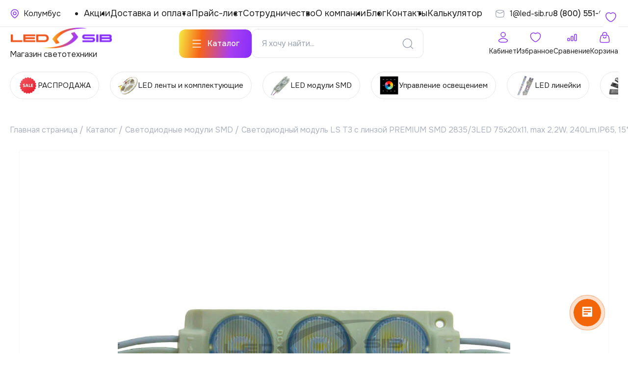

--- FILE ---
content_type: text/html; charset=UTF-8
request_url: https://led-sib.ru/catalog/svetodiodnyy-modul-smd/smd-3030-3led-75kh20kh11-2-2w-240lm-ip65-15-45/
body_size: 51622
content:


<!doctype html>
<html lang="ru">
<head>
    <!-- Yandex.Metrika counter -->
    <script type="text/javascript">
      (function(m,e,t,r,i,k,a){
        m[i]=m[i]||function(){(m[i].a=m[i].a||[]).push(arguments)};
        m[i].l=1*new Date();
        for (var j = 0; j < document.scripts.length; j++) {if (document.scripts[j].src === r) { return; }}
        k=e.createElement(t),a=e.getElementsByTagName(t)[0],k.async=1,k.src=r,a.parentNode.insertBefore(k,a)
      })(window, document,'script','https://mc.yandex.ru/metrika/tag.js', 'ym');
      ym(22096471, 'init', {webvisor:true, clickmap:true, ecommerce:"dataLayer", accurateTrackBounce:true, trackLinks:true});
    </script>
    <noscript><div><img src="https://mc.yandex.ru/watch/22096471" style="position:absolute; left:-9999px;" alt="" /></div></noscript>
    <!-- /Yandex.Metrika counter -->
    <!-- Yandex.Metrika counter -->
    <script type="text/javascript" >
      (function(m,e,t,r,i,k,a){m[i]=m[i]||function(){(m[i].a=m[i].a||[]).push(arguments)};
        m[i].l=1*new Date();
        for (var j = 0; j < document.scripts.length; j++) {if (document.scripts[j].src === r) { return; }}
        k=e.createElement(t),a=e.getElementsByTagName(t)[0],k.async=1,k.src=r,a.parentNode.insertBefore(k,a)})
      (window, document, "script", "https://mc.yandex.ru/metrika/tag.js", "ym");
      ym(98003980, "init", {
        clickmap:true,
        trackLinks:true,
        accurateTrackBounce:true
      });
    </script>
    <noscript><div><img src="https://mc.yandex.ru/watch/98003980" style="position:absolute; left:-9999px;" alt="" /></div></noscript>
    <!-- /Yandex.Metrika counter -->
	<meta http-equiv="Content-Type" content="text/html; charset=UTF-8" />
<meta name="robots" content="index, follow" />
<meta name="keywords" content="светодиодный модуль ls t3 с линзой premium smd 2835/3led 75х20х11, max 2,2w, 240lm,ip65, 15*45°" />
<meta name="description" content="Приобретайте Светодиодный модуль LS T3 с линзой PREMIUM SMD 2835/3LED 75х20х11, max 2,2W, 240Lm,IP65, 15*45°. Оставляйте заявку: 8-800-551-61-10" />
<link rel="canonical" href="https://led-sib.ru/catalog/svetodiodnyy-modul-smd/smd-3030-3led-75kh20kh11-2-2w-240lm-ip65-15-45/" />
<link href="/bitrix/js/ui/design-tokens/dist/ui.design-tokens.css?171882630926358" type="text/css" rel="stylesheet"/>
<link href="/bitrix/js/ui/fonts/opensans/ui.font.opensans.css?17188258892555" type="text/css" rel="stylesheet"/>
<link href="/bitrix/js/main/popup/dist/main.popup.bundle.css?175114011531694" type="text/css" rel="stylesheet"/>
<link href="/bitrix/js/main/rating/main.rating.css?171882585435131" type="text/css" rel="stylesheet"/>
<link href="/local/templates/ledsib_new/components/bitrix/catalog/main_catalog/style.css?1758544519590" type="text/css" rel="stylesheet"/>
<link href="/bitrix/components/bitrix/catalog.compare.list/templates/.default/style.css?17188258681265" type="text/css" rel="stylesheet"/>
<link href="/local/templates/ledsib_new/components/bitrix/catalog.element/detail/style.css?176293866640499" type="text/css" rel="stylesheet"/>
<link href="/local/templates/ledsib_new/components/bitrix/iblock.vote/stars/style.css?17207034511064" type="text/css" rel="stylesheet"/>
<link href="/local/templates/ledsib_new/components/bitrix/catalog.comments/reviews_product/style.css?17481185564639" type="text/css" rel="stylesheet"/>
<link href="/bitrix/panel/main/popup.css?171882585622696" type="text/css" rel="stylesheet"/>
<link href="/bitrix/components/bitrix/blog/templates/.default/style.css?172072709833777" type="text/css" rel="stylesheet"/>
<link href="/bitrix/components/bitrix/blog/templates/.default/themes/green/style.css?17207270981140" type="text/css" rel="stylesheet"/>
<link href="/bitrix/components/bitrix/rating.vote/templates/like/style.css?171882585510931" type="text/css" rel="stylesheet"/>
<link href="/bitrix/components/bitrix/sale.prediction.product.detail/templates/.default/style.css?1718825881381" type="text/css" rel="stylesheet"/>
<link href="/local/templates/ledsib_new/components/bitrix/form.result.new/form_garant_price/style.css?17481185683643" type="text/css" rel="stylesheet"/>
<link href="/local/templates/ledsib_new/components/bitrix/news.detail/modal/style.css?17481185581092" type="text/css" rel="stylesheet"/>
<link href="/local/templates/ledsib_new/components/bitrix/catalog.top/popular_items_slider/style.css?17201819701859" type="text/css" rel="stylesheet"/>
<link href="/local/templates/ledsib_new/components/bitrix/catalog.item/block/style.css?174817823516012" type="text/css" rel="stylesheet"/>
<link href="/local/templates/ledsib_new/components/bitrix/form.result.new/template_form/style.css?17481185693086" type="text/css" rel="stylesheet"/>
<link href="/local/templates/ledsib_new/js/libs/swiper/swiper-bundle.min.css?171949261618443" type="text/css" rel="stylesheet" data-template-style="true"/>
<link href="/local/templates/ledsib_new/js/libs/fancybox/fancybox.css?172124442929171" type="text/css" rel="stylesheet" data-template-style="true"/>
<link href="/local/templates/ledsib_new/components/bitrix/search.title/header/style.css?17065179674235" type="text/css" rel="stylesheet" data-template-style="true"/>
<link href="/local/templates/ledsib_new/components/bitrix/sale.basket.basket.line/basket/style.css?17188261204804" type="text/css" rel="stylesheet" data-template-style="true"/>
<link href="/local/templates/ledsib_new/components/bitrix/menu/main_nav/style.css?17618131744190" type="text/css" rel="stylesheet" data-template-style="true"/>
<link href="/local/templates/ledsib_new/components/bitrix/catalog.section.list/sections_slider_sub_header/style.css?17538097542181" type="text/css" rel="stylesheet" data-template-style="true"/>
<link href="/local/templates/ledsib_new/components/bitrix/breadcrumb/.default/style.css?1748118571475" type="text/css" rel="stylesheet" data-template-style="true"/>
<link href="/local/templates/ledsib_new/template_styles.css?176963446661972" type="text/css" rel="stylesheet" data-template-style="true"/>
<script>if(!window.BX)window.BX={};if(!window.BX.message)window.BX.message=function(mess){if(typeof mess==='object'){for(let i in mess) {BX.message[i]=mess[i];} return true;}};</script>
<script>(window.BX||top.BX).message({"JS_CORE_LOADING":"Загрузка...","JS_CORE_NO_DATA":"- Нет данных -","JS_CORE_WINDOW_CLOSE":"Закрыть","JS_CORE_WINDOW_EXPAND":"Развернуть","JS_CORE_WINDOW_NARROW":"Свернуть в окно","JS_CORE_WINDOW_SAVE":"Сохранить","JS_CORE_WINDOW_CANCEL":"Отменить","JS_CORE_WINDOW_CONTINUE":"Продолжить","JS_CORE_H":"ч","JS_CORE_M":"м","JS_CORE_S":"с","JSADM_AI_HIDE_EXTRA":"Скрыть лишние","JSADM_AI_ALL_NOTIF":"Показать все","JSADM_AUTH_REQ":"Требуется авторизация!","JS_CORE_WINDOW_AUTH":"Войти","JS_CORE_IMAGE_FULL":"Полный размер"});</script>

<script src="/bitrix/js/main/core/core.js?1768988559537531"></script>

<script>BX.Runtime.registerExtension({"name":"main.core","namespace":"BX","loaded":true});</script>
<script>BX.setJSList(["\/bitrix\/js\/main\/core\/core_ajax.js","\/bitrix\/js\/main\/core\/core_promise.js","\/bitrix\/js\/main\/polyfill\/promise\/js\/promise.js","\/bitrix\/js\/main\/loadext\/loadext.js","\/bitrix\/js\/main\/loadext\/extension.js","\/bitrix\/js\/main\/polyfill\/promise\/js\/promise.js","\/bitrix\/js\/main\/polyfill\/find\/js\/find.js","\/bitrix\/js\/main\/polyfill\/includes\/js\/includes.js","\/bitrix\/js\/main\/polyfill\/matches\/js\/matches.js","\/bitrix\/js\/ui\/polyfill\/closest\/js\/closest.js","\/bitrix\/js\/main\/polyfill\/fill\/main.polyfill.fill.js","\/bitrix\/js\/main\/polyfill\/find\/js\/find.js","\/bitrix\/js\/main\/polyfill\/matches\/js\/matches.js","\/bitrix\/js\/main\/polyfill\/core\/dist\/polyfill.bundle.js","\/bitrix\/js\/main\/core\/core.js","\/bitrix\/js\/main\/polyfill\/intersectionobserver\/js\/intersectionobserver.js","\/bitrix\/js\/main\/lazyload\/dist\/lazyload.bundle.js","\/bitrix\/js\/main\/polyfill\/core\/dist\/polyfill.bundle.js","\/bitrix\/js\/main\/parambag\/dist\/parambag.bundle.js"]);
</script>
<script>BX.Runtime.registerExtension({"name":"pull.protobuf","namespace":"BX","loaded":true});</script>
<script>BX.Runtime.registerExtension({"name":"rest.client","namespace":"window","loaded":true});</script>
<script>(window.BX||top.BX).message({"pull_server_enabled":"Y","pull_config_timestamp":1756379456,"shared_worker_allowed":"Y","pull_guest_mode":"N","pull_guest_user_id":0,"pull_worker_mtime":1744878631});(window.BX||top.BX).message({"PULL_OLD_REVISION":"Для продолжения корректной работы с сайтом необходимо перезагрузить страницу."});</script>
<script>BX.Runtime.registerExtension({"name":"pull.client","namespace":"BX","loaded":true});</script>
<script>BX.Runtime.registerExtension({"name":"pull","namespace":"window","loaded":true});</script>
<script>BX.Runtime.registerExtension({"name":"ui.design-tokens","namespace":"window","loaded":true});</script>
<script>BX.Runtime.registerExtension({"name":"main.pageobject","namespace":"BX","loaded":true});</script>
<script>(window.BX||top.BX).message({"JS_CORE_LOADING":"Загрузка...","JS_CORE_NO_DATA":"- Нет данных -","JS_CORE_WINDOW_CLOSE":"Закрыть","JS_CORE_WINDOW_EXPAND":"Развернуть","JS_CORE_WINDOW_NARROW":"Свернуть в окно","JS_CORE_WINDOW_SAVE":"Сохранить","JS_CORE_WINDOW_CANCEL":"Отменить","JS_CORE_WINDOW_CONTINUE":"Продолжить","JS_CORE_H":"ч","JS_CORE_M":"м","JS_CORE_S":"с","JSADM_AI_HIDE_EXTRA":"Скрыть лишние","JSADM_AI_ALL_NOTIF":"Показать все","JSADM_AUTH_REQ":"Требуется авторизация!","JS_CORE_WINDOW_AUTH":"Войти","JS_CORE_IMAGE_FULL":"Полный размер"});</script>
<script>BX.Runtime.registerExtension({"name":"window","namespace":"window","loaded":true});</script>
<script>BX.Runtime.registerExtension({"name":"ui.lottie","namespace":"BX.UI","loaded":true});</script>
<script>BX.Runtime.registerExtension({"name":"ui.fonts.opensans","namespace":"window","loaded":true});</script>
<script>BX.Runtime.registerExtension({"name":"main.popup","namespace":"BX.Main","loaded":true});</script>
<script>BX.Runtime.registerExtension({"name":"popup","namespace":"window","loaded":true});</script>
<script>(window.BX||top.BX).message({"RATING_LIKE_REACTION_DEFAULT":"like","RATING_LIKE_POPUP_ALL":"Все #CNT#","RATING_LIKE_TOP_TEXT2_YOU_2_MORE":"#OVERFLOW_START#Вы, #USER_1#, #USER_2##OVERFLOW_END##MORE_START#и еще #USERS_MORE##MORE_END#","RATING_LIKE_TOP_TEXT2_YOU_1_MORE":"#OVERFLOW_START#Вы, #USER_1##OVERFLOW_END##MORE_START#и еще #USERS_MORE##MORE_END#","RATING_LIKE_TOP_TEXT2_YOU_2":"#OVERFLOW_START#Вы, #USER_1# и #USER_2##OVERFLOW_END#","RATING_LIKE_TOP_TEXT2_YOU_1":"#OVERFLOW_START#Вы и #USER_1##OVERFLOW_END#","RATING_LIKE_TOP_TEXT2_2_MORE":"#OVERFLOW_START##USER_1#, #USER_2##OVERFLOW_END##MORE_START#и еще #USERS_MORE##MORE_END#","RATING_LIKE_TOP_TEXT2_1_MORE":"#OVERFLOW_START##USER_1##OVERFLOW_END##MORE_START#и еще #USERS_MORE##MORE_END#","RATING_LIKE_TOP_TEXT2_2":"#OVERFLOW_START##USER_1# и #USER_2##OVERFLOW_END#","RATING_LIKE_TOP_TEXT2_1":"#OVERFLOW_START##USER_1##OVERFLOW_END#","RATING_LIKE_EMOTION_LIKE_CALC":"Нравится","RATING_LIKE_EMOTION_KISS_CALC":"Восхищаюсь","RATING_LIKE_EMOTION_LAUGH_CALC":"Смеюсь","RATING_LIKE_EMOTION_WONDER_CALC":"Удивляюсь","RATING_LIKE_EMOTION_CRY_CALC":"Печалюсь","RATING_LIKE_EMOTION_ANGRY_CALC":"Злюсь","RATING_LIKE_EMOTION_FACEPALM_CALC":"Разочарован"});(window.BX||top.BX).message({"RATING_LIKE_TOP_TEXT2_YOU_2_MORE":"#OVERFLOW_START#Вы, #USER_1#, #USER_2##OVERFLOW_END##MORE_START#и еще #USERS_MORE##MORE_END#","RATING_LIKE_TOP_TEXT2_YOU_1_MORE":"#OVERFLOW_START#Вы, #USER_1##OVERFLOW_END##MORE_START#и еще #USERS_MORE##MORE_END#","RATING_LIKE_TOP_TEXT2_YOU_2":"#OVERFLOW_START#Вы, #USER_1# и #USER_2##OVERFLOW_END#","RATING_LIKE_TOP_TEXT2_YOU_1":"#OVERFLOW_START#Вы и #USER_1##OVERFLOW_END#","RATING_LIKE_TOP_TEXT2_YOU_0":"#OVERFLOW_START#Вы#OVERFLOW_END#","RATING_LIKE_TOP_TEXT2_2_MORE":"#OVERFLOW_START##USER_1#, #USER_2##OVERFLOW_END##MORE_START#и еще #USERS_MORE##MORE_END#","RATING_LIKE_TOP_TEXT2_1_MORE":"#OVERFLOW_START##USER_1##OVERFLOW_END##MORE_START#и еще #USERS_MORE##MORE_END#","RATING_LIKE_TOP_TEXT2_2":"#OVERFLOW_START##USER_1# и #USER_2##OVERFLOW_END#","RATING_LIKE_TOP_TEXT2_1":"#OVERFLOW_START##USER_1##OVERFLOW_END#","RATING_LIKE_TOP_TEXT3_YOU":"Вы","RATING_LIKE_TOP_TEXT3_1":"#OVERFLOW_START##USER_LIST_BEGIN##OVERFLOW_END#","RATING_LIKE_TOP_TEXT3_2":"#OVERFLOW_START##USER_LIST_BEGIN# и #USER_LIST_END##OVERFLOW_END#","RATING_LIKE_TOP_TEXT3_USERLIST_SEPARATOR":"#USERNAME#, #USERNAME#","RATING_LIKE_POPUP_ALL":"Все #CNT#","RATING_LIKE_EMOTION_LIKE":"Нравится","RATING_LIKE_EMOTION_KISS":"Восхищаюсь","RATING_LIKE_EMOTION_LAUGH":"Смеюсь","RATING_LIKE_EMOTION_WONDER":"Удивляюсь","RATING_LIKE_EMOTION_CRY":"Печалюсь","RATING_LIKE_EMOTION_ANGRY":"Злюсь","RATING_LIKE_EMOTION_FACEPALM":"Разочарован","RATING_LIKE_RESULTS":"Результаты"});</script>
<script>BX.Runtime.registerExtension({"name":"main.rating","namespace":"BX.Main.Rating","loaded":true});</script>
<script type="extension/settings" data-extension="currency.currency-core">{"region":"ru"}</script>
<script>BX.Runtime.registerExtension({"name":"currency.currency-core","namespace":"BX.Currency","loaded":true});</script>
<script>BX.Runtime.registerExtension({"name":"currency","namespace":"window","loaded":true});</script>
<script>(window.BX||top.BX).message({"LANGUAGE_ID":"ru","FORMAT_DATE":"DD.MM.YYYY","FORMAT_DATETIME":"DD.MM.YYYY HH:MI:SS","COOKIE_PREFIX":"BITRIX_SM","SERVER_TZ_OFFSET":"0","UTF_MODE":"Y","SITE_ID":"s1","SITE_DIR":"\/","USER_ID":"","SERVER_TIME":1769649123,"USER_TZ_OFFSET":0,"USER_TZ_AUTO":"Y","bitrix_sessid":"6cc90975406d08422cd515ed9a42721b"});</script>


<script src="/bitrix/js/pull/protobuf/protobuf.js?1718825879274055"></script>
<script src="/bitrix/js/pull/protobuf/model.js?171882587970928"></script>
<script src="/bitrix/js/rest/client/rest.client.js?171882588017414"></script>
<script src="/bitrix/js/pull/client/pull.client.js?174609129483861"></script>
<script src="/bitrix/js/main/cphttprequest.js?17188258546104"></script>
<script src="/bitrix/js/main/pageobject/dist/pageobject.bundle.js?1754569704999"></script>
<script src="/bitrix/js/main/core/core_window.js?176898855998767"></script>
<script src="/bitrix/js/ui/lottie/dist/lottie.bundle.js?1765978465454176"></script>
<script src="/bitrix/js/main/popup/dist/main.popup.bundle.js?1768988559120171"></script>
<script src="/bitrix/js/main/rating/main.rating.js?1718826445321595"></script>
<script src="/bitrix/js/currency/currency-core/dist/currency-core.bundle.js?17188261268800"></script>
<script src="/bitrix/js/currency/core_currency.js?17188261261181"></script>
<script>
					(function () {
						"use strict";

						var counter = function ()
						{
							var cookie = (function (name) {
								var parts = ("; " + document.cookie).split("; " + name + "=");
								if (parts.length == 2) {
									try {return JSON.parse(decodeURIComponent(parts.pop().split(";").shift()));}
									catch (e) {}
								}
							})("BITRIX_CONVERSION_CONTEXT_s1");

							if (cookie && cookie.EXPIRE >= BX.message("SERVER_TIME"))
								return;

							var request = new XMLHttpRequest();
							request.open("POST", "/bitrix/tools/conversion/ajax_counter.php", true);
							request.setRequestHeader("Content-type", "application/x-www-form-urlencoded");
							request.send(
								"SITE_ID="+encodeURIComponent("s1")+
								"&sessid="+encodeURIComponent(BX.bitrix_sessid())+
								"&HTTP_REFERER="+encodeURIComponent(document.referrer)
							);
						};

						if (window.frameRequestStart === true)
							BX.addCustomEvent("onFrameDataReceived", counter);
						else
							BX.ready(counter);
					})();
				</script>
<meta charset='UTF-8'>
<meta name='viewport' content='width=device-width, initial-scale=1.0'>
<meta http-equiv='X-UA-Compatible' content='ie=edge'>
<link rel='preconnect' href='https://fonts.gstatic.com' crossorigin>
<link href='https://fonts.googleapis.com/css2?family=Onest:wght@100..900&display=swap' rel='stylesheet'>
<script>var ajaxMessages = {wait:"Загрузка..."};</script>

<script>
	(function(w,d,u){
		var s=d.createElement('script');s.async=true;s.src=u+'?'+(Date.now()/60000|0);
		var h=d.getElementsByTagName('script')[0];h.parentNode.insertBefore(s,h);
	})(window,document,'https://cdn-ru.bitrix24.ru/b12979478/crm/site_button/loader_1_0x2q3g.js');
</script>

<!--'start_frame_cache_TVwM3R'--><!-- Bitrix24.LiveChat external config -->
<script>
	window.addEventListener('onBitrixLiveChat', function(event)
	{
		var config = {'user':{'hash':'4c1a16e608b6403a6a350514d5cbe393','name':'','lastName':'','email':''},'firstMessage':'[br][b]Сайт[/b]: #VAR_HOST#[br][b]Страница сайта[/b]: #VAR_PAGE#'};
		var widget = event.detail.widget;

		widget.setUserRegisterData(
			config.user
		);
		widget.setCustomData(
			config.firstMessage.replace('#VAR_HOST#', location.hostname).replace('#VAR_PAGE#', '[url='+location.href+']'+(document.title || location.href)+'[/url]')
		);

	
	});
</script>
<!-- /Bitrix24.LiveChat external config -->
<!--'end_frame_cache_TVwM3R'-->



<script src="/local/templates/ledsib_new/js/libs/swiper/swiper-bundle.min.js?1719492616150460"></script>
<script src="/local/templates/ledsib_new/js/libs/fancybox/fancybox.js?1719704509142360"></script>
<script src="/local/templates/ledsib_new/js/libs/imask/imask.js?172146480959209"></script>
<script src="/local/templates/ledsib_new/js/main.js?17619079017921"></script>
<script src="/local/components/lazarovstudio/geolocate/templates/header/script.js?176243620115988"></script>
<script src="/bitrix/components/bitrix/search.title/script.js?176898848210573"></script>
<script src="/local/templates/ledsib_new/components/bitrix/search.title/header/script.js?17225325581523"></script>
<script src="/local/templates/ledsib_new/components/bitrix/sale.basket.basket.line/basket/script.js?17188258805335"></script>
<script src="/bitrix/components/bitrix/catalog.compare.list/templates/.default/script.js?17188258683491"></script>
<script src="/local/templates/ledsib_new/components/bitrix/catalog.element/detail/script.js?1752514273105480"></script>
<script src="/local/templates/ledsib_new/js/favourite.js?17193450622829"></script>
<script src="/local/templates/ledsib_new/components/bitrix/iblock.vote/stars/script.js?17205310086279"></script>
<script src="/local/templates/ledsib_new/components/bitrix/catalog.comments/reviews_product/script.js?17481185567355"></script>
<script src="/bitrix/components/bitrix/sale.prediction.product.detail/templates/.default/script.js?1718825881579"></script>
<script src="/local/templates/ledsib_new/components/bitrix/catalog.item/block/script.js?174811858361809"></script>
<script src="/local/templates/ledsib_new/components/bitrix/catalog.top/popular_items_slider/section/script.js?17580189035969"></script>

	<link rel="icon" type="image/png" href="/local/templates/ledsib_new/favicon/favicon-96x96.png" sizes="96x96"/>
	<link rel="icon" type="image/svg+xml" href="/local/templates/ledsib_new/favicon/favicon.svg"/>
	<link rel="shortcut icon" href="/favicon.ico"/>
	<link rel="apple-touch-icon" sizes="180x180" href="/local/templates/ledsib_new/favicon/apple-touch-icon.png"/>
	<meta name="apple-mobile-web-app-title" content="LED-SIB"/>
	<link rel="manifest" href="/local/templates/ledsib_new/favicon/site.webmanifest"/>
	
	<title>Светодиодный модуль - купить оптом и в розницу в интернет-магазине светотехники Лед-Сиб</title>
	
</head>

<body>
<header class="s_header">
	<div class="container">
		<div class="header">
			<div class="header__top">
				<div class="header__place_container">
    <a href="#place_form" data-fancybox class="header__place" aria-label="Ваше местонахождение">
        <span data-city>Колумбус</span>
    </a>
    <div class="header__place_block">
        <div class="header__place_info">
            <div class="header__place_text">Вы находитесь в</div>
            <div class="header__place">
                <span data-city>Колумбус</span>
            </div>
        </div>
        <div class="header__place_btn">
<!--            <a href="#" class="btn btn1">Продолжить</a>-->
<!--            <a href="#place_form" data-fancybox class="btn btn2">Изменить</a>-->
        </div>
    </div>
</div>

<div id="place_form" class="place__form" style="display:none">
    <div class="place__top">
	    
        <div class="place__title">Ваш город: <span data-city>Колумбус</span></div>
        <div class="place__text">Определено автоматически</div>
    </div>
    <div class="error_block" data-error-block></div>
    <form class="place__find">
        <input type="text" data-input-search placeholder="Введите город"/>
	    <button class="place__find_submit" data-submit-city>Выбрать</button>
    </form>
    <div class="place__bot" data-list-citites> </div>
</div>
<script type="text/javascript">
    BX.ready(function () {
      const ourJsObj = new ourJs({"CLASS_NAME":"lazarovstudio:geolocate","ACTION":"find","INPUT_SEARCH":"data-input-search","CITIES_LIST":"data-list-citites","INPUT_ELEMENT":"data-element","SUBMIT_BUTTON":"data-submit-city","ACTION_SUBMIT":"submit","COUNTRY_ID":"1","ERROR_BLOCK":"data-error-block"})
    });
</script>				<ul class="header__menu">
					<li><a href="/aktsii/">Акции</a></li>
					<li><a href="/sposoby-dostavki/">Доставка и оплата</a></li>
					<li><a href="/prices/">Прайс-лист</a></li>
					<li><a href="/sotrudnichestvo/">Сотрудничество</a></li>
					<li><a href="/o-kompanii/">О компании</a></li>
					<li><a href="/stati/">Блог</a></li>
					<li><a href="/kontakty/">Контакты</a></li>
					<li><a href="/calctest/">Калькулятор</a></li>
				</ul>
				<div class="header_contact__box">
					<a href="mailto:1@led-sib.ru" class="header__mail">
						<span>
							1@led-sib.ru						</span>
					</a>
					<a href="tel:8 (800) 551-61-10" class="header__tel">
						<span class="header__tel_num">
							8 (800) 551-61-10						</span>
					</a>
				</div>
			</div>
			<div class="header__bot">
				<div class="header_mob__phone_btn">
					<a href="tel:8 (800) 551-61-10"></a>
				</div>
				<a href="/" class="header__logo">
					<img src="/local/templates/ledsib_new/imgs/Logo.png" alt="иконка логотип">
                    <p class="sub_title__logo">
	                    Магазин светотехники                    </p>
				</a>

				<div class="header__mid">
					<a href="#" class="btn btn1 header__btn">
						<span>Каталог</span>
					</a>
					    <div id="title-search">
        <form class="header__find" action="/search/" method="get">
            <input id="title-search-input" class="searchTagLine" type="text" name="q" placeholder="Я хочу найти..."
                   value=""/>
            <button type="submit" aria-label="Поиск"></button>
        </form>
    </div>
<script>
    BX.ready(function () {
        new JCTitleSearch({
            'AJAX_PAGE': '/catalog/svetodiodnyy-modul-smd/smd-3030-3led-75kh20kh11-2-2w-240lm-ip65-15-45/',
            'CONTAINER_ID': 'title-search',
            'INPUT_ID': 'title-search-input',
            'MIN_QUERY_LEN': 2
        });
    });
</script>
				</div>

				<div class="header_main__cont">
					<a href="/personal/" class="header_main__item header__profile">
						<span class="header_main__item_text">Кабинет</span>
					</a>
					<a href="/favourites/" class="header_main__item header__like" data-fav>
						<span class="header_main__item_text">Избранное</span>
						<span class="header_main__item_num _hide">
													</span>
					</a>
                                        <a href="/catalog/compare.php" class="header_main__item header__compare">
                        <span class="header_main__item_text">Сравнение</span>
                        <span class="header_main__item_num _hide">
                                                    </span>
                    </a>
					<div id="comp_c53e8bbbf5fe0167605c7c6b38620df4"><script>
var bx_basketFKauiI = new BitrixSmallCart;
</script>
<div id="bx_basketFKauiI" class="bx-basket bx-opener"><!--'start_frame_cache_bx_basketFKauiI'--><a href="/personal/cart/" class="header_main__item header__basket">
	<span class="header_main__item_text">Корзина</span>
	</a>
<!--'end_frame_cache_bx_basketFKauiI'--></div>
<script>
	bx_basketFKauiI.siteId       = 's1';
	bx_basketFKauiI.cartId       = 'bx_basketFKauiI';
	bx_basketFKauiI.ajaxPath     = '/bitrix/components/bitrix/sale.basket.basket.line/ajax.php';
	bx_basketFKauiI.templateName = 'basket';
	bx_basketFKauiI.arParams     =  {'AJAX_MODE':'Y','AJAX_OPTION_JUMP':'N','AJAX_OPTION_STYLE':'Y','AJAX_OPTION_HISTORY':'N','HIDE_ON_BASKET_PAGES':'Y','PATH_TO_AUTHORIZE':'/login/','PATH_TO_BASKET':'/personal/cart/','PATH_TO_ORDER':'/personal/order/make/','PATH_TO_PERSONAL':'/personal/','PATH_TO_PROFILE':'/personal/','PATH_TO_REGISTER':'/login/','POSITION_FIXED':'N','SHOW_AUTHOR':'N','SHOW_EMPTY_VALUES':'N','SHOW_NUM_PRODUCTS':'Y','SHOW_PERSONAL_LINK':'N','SHOW_PRODUCTS':'N','SHOW_REGISTRATION':'N','SHOW_TOTAL_PRICE':'N','COMPONENT_TEMPLATE':'basket','AJAX_ID':'c53e8bbbf5fe0167605c7c6b38620df4','CACHE_TYPE':'A','SHOW_DELAY':'Y','SHOW_NOTAVAIL':'Y','SHOW_IMAGE':'Y','SHOW_PRICE':'Y','SHOW_SUMMARY':'Y','POSITION_VERTICAL':'top','POSITION_HORIZONTAL':'right','MAX_IMAGE_SIZE':'70','AJAX':'N','~AJAX_MODE':'Y','~AJAX_OPTION_JUMP':'N','~AJAX_OPTION_STYLE':'Y','~AJAX_OPTION_HISTORY':'N','~HIDE_ON_BASKET_PAGES':'Y','~PATH_TO_AUTHORIZE':'/login/','~PATH_TO_BASKET':'/personal/cart/','~PATH_TO_ORDER':'/personal/order/make/','~PATH_TO_PERSONAL':'/personal/','~PATH_TO_PROFILE':'/personal/','~PATH_TO_REGISTER':'/login/','~POSITION_FIXED':'N','~SHOW_AUTHOR':'N','~SHOW_EMPTY_VALUES':'N','~SHOW_NUM_PRODUCTS':'Y','~SHOW_PERSONAL_LINK':'N','~SHOW_PRODUCTS':'N','~SHOW_REGISTRATION':'N','~SHOW_TOTAL_PRICE':'N','~COMPONENT_TEMPLATE':'basket','~AJAX_ID':'c53e8bbbf5fe0167605c7c6b38620df4','~CACHE_TYPE':'A','~SHOW_DELAY':'Y','~SHOW_NOTAVAIL':'Y','~SHOW_IMAGE':'Y','~SHOW_PRICE':'Y','~SHOW_SUMMARY':'Y','~POSITION_VERTICAL':'top','~POSITION_HORIZONTAL':'right','~MAX_IMAGE_SIZE':'70','~AJAX':'N','cartId':'bx_basketFKauiI'}; // TODO \Bitrix\Main\Web\Json::encode
	bx_basketFKauiI.closeMessage = 'Скрыть';
	bx_basketFKauiI.openMessage  = 'Раскрыть';
	bx_basketFKauiI.activate();
</script></div>				</div>
				<div class="header__burger">
					<span></span>
				</div>
				<div class="header__burger_list">
					<div class="header_mob__top">
                      <div class="header__place_container">
    <a href="#place_form" data-fancybox class="header__place" aria-label="Ваше местонахождение">
        <span data-city>Колумбус</span>
    </a>
    <div class="header__place_block">
        <div class="header__place_info">
            <div class="header__place_text">Вы находитесь в</div>
            <div class="header__place">
                <span data-city>Колумбус</span>
            </div>
        </div>
        <div class="header__place_btn">
<!--            <a href="#" class="btn btn1">Продолжить</a>-->
<!--            <a href="#place_form" data-fancybox class="btn btn2">Изменить</a>-->
        </div>
    </div>
</div>

<div id="place_form" class="place__form" style="display:none">
    <div class="place__top">
	    
        <div class="place__title">Ваш город: <span data-city>Колумбус</span></div>
        <div class="place__text">Определено автоматически</div>
    </div>
    <div class="error_block" data-error-block></div>
    <form class="place__find">
        <input type="text" data-input-search placeholder="Введите город"/>
	    <button class="place__find_submit" data-submit-city>Выбрать</button>
    </form>
    <div class="place__bot" data-list-citites> </div>
</div>
<script type="text/javascript">
    BX.ready(function () {
      const ourJsObj = new ourJs({"CLASS_NAME":"lazarovstudio:geolocate","ACTION":"find","INPUT_SEARCH":"data-input-search","CITIES_LIST":"data-list-citites","INPUT_ELEMENT":"data-element","SUBMIT_BUTTON":"data-submit-city","ACTION_SUBMIT":"submit","COUNTRY_ID":"1","ERROR_BLOCK":"data-error-block"})
    });
</script>					</div>
					<div class="header_mob__menu">
						<ul class="header__menu">
							<li><a href="/o-kompanii/">О компании</a></li>
							<li><a href="/sposoby-dostavki/">Доставка и оплата</a></li>
							<li><a href="/kontakty/">Контакты</a></li>
							<li><a href="/certifications/">Сертификаты</a></li>
						</ul>
					</div>
					<div class="header_contact__box">
						<a href="mailto:1@led-sib.ru" class="header__mail">
							<span>
								1@led-sib.ru							</span>
						</a>
						<a href="tel:8 (800) 551-61-10" class="header__tel">
							<span class="header__tel_num">
								8 (800) 551-61-10							</span>
						</a>
					</div>
				</div>
			</div>
		</div>
	</div>

	<div class="main__menu">
		<div class="container">
			<div class="menu__container">
				<div class="menu__left">
					<!--не выводит картинку если нет подразделов из за условия IS_PARENT-->
<ul class="menu__cont_box">
			 
	
		<li>
		<a href="/catalog/rasprodazha/"
		   class="menu__link main_link ">
            <img src="/upload/uf/f9d/6byf75ss7n9m6zmorfd290dajdt2pdwm.png" class="main_link__img" />			РАСПРОДАЖА		</a>
		<ul class="menu__sub_main">
			
					
					
							 
							
															<li class="lavel_3">
									<a href="/catalog/led-lampy/" class="nav_link ">
										LED лампы									</a>
								</li>
													
					
					
							 
							
															<li class="lavel_3">
									<a href="/catalog/neon-nekondiciya/" class="nav_link ">
										LED НЕОН									</a>
								</li>
													
					
					
							 
							
															<li class="lavel_3">
									<a href="/catalog/podsvetka-kartin-i-zerkal/" class="nav_link ">
										LED подсветка картин и зеркал									</a>
								</li>
													
					
					
							 
							
															<li class="lavel_3">
									<a href="/catalog/svetilniki/" class="nav_link ">
										LED светильники									</a>
								</li>
													
					
					
							 
							
															<li class="lavel_3">
									<a href="/catalog/3470/" class="nav_link ">
										Табло-вывески									</a>
								</li>
													
					
					
									</ul></li>	 
	
		<li>
		<a href="/catalog/svetodiodnaya-lenta/"
		   class="menu__link main_link ">
            <img src="/upload/uf/88b/ofef7l1ukyq5fqh0z34lr8rpf92lyavk.png" class="main_link__img" />			LED ленты и комплектующие		</a>
		<ul class="menu__sub_main">
			
					
					
							 
							
															<li class="lavel_3">
									<a href="/catalog/komplektuyushchie-k-led-lente/" class="nav_link ">
										Комплектующие к ленте									</a>
								</li>
													
					
					
							 
							
															<li class="lavel_3">
									<a href="/catalog/svetodiodnaya-lenta-dip-led/" class="nav_link ">
										Светодиодная лента DIP									</a>
								</li>
													
					
					
							 
							
															<li class="lavel_3">
									<a href="/catalog/svetodiodnaya-lenta-lux/" class="nav_link ">
										Светодиодная лента LUX									</a>
								</li>
													
					
					
							 
							
															<li class="lavel_3">
									<a href="/catalog/svetodiodnaya-lenta-smd/" class="nav_link ">
										Светодиодная лента SMD									</a>
								</li>
													
					
					
							 
							
															<li class="lavel_3">
									<a href="/catalog/gotovyy-nabor/" class="nav_link ">
										Готовый набор									</a>
								</li>
													
					
					
							 
							
															<li class="lavel_3">
									<a href="/catalog/smd-3014_2/" class="nav_link ">
										SMD 3014									</a>
								</li>
													
					
					
							 
							
															<li class="lavel_3">
									<a href="/catalog/cob_1/" class="nav_link ">
										COB									</a>
								</li>
													
					
					
							 
							
															<li class="lavel_3">
									<a href="/catalog/svetodiodnaya-lenta-12-volt/" class="nav_link ">
										Светодиодная лента 12 вольт									</a>
								</li>
													
					
					
							 
							
															<li class="lavel_3">
									<a href="/catalog/svetodiodnaya-lenta-optom/" class="nav_link ">
										Светодиодная лента оптом									</a>
								</li>
													
					
					
									</ul></li>	 
	
		<li>
		<a href="/catalog/svetodiodnyy-modul-smd/"
		   class="menu__link main_link selected">
            <img src="/upload/uf/008/k1ogmygvq6lgfk1ms3bpf62o5dwo5faq.png" class="main_link__img" />			LED модули SMD		</a>
		<ul class="menu__sub_main">
			
					
					
							 
							
															<li class="lavel_3">
									<a href="/catalog/svetodiodnyy-modul-smd-2835-3528/" class="nav_link ">
										SMD 3528/2835									</a>
								</li>
													
					
					
							 
							
															<li class="lavel_3">
									<a href="/catalog/smd-5050/" class="nav_link ">
										SMD 5050									</a>
								</li>
													
					
					
							 
							
															<li class="lavel_3">
									<a href="/catalog/smd-5054/" class="nav_link ">
										SMD 5054									</a>
								</li>
													
					
					
							 
							
															<li class="lavel_3">
									<a href="/catalog/smd-5630-5730/" class="nav_link ">
										SMD 5630/5730									</a>
								</li>
													
					
					
							 
							
															<li class="lavel_3">
									<a href="/catalog/moduli-serii-premium/" class="nav_link ">
										Серия PREMIUM									</a>
								</li>
													
					
					
							 
							
															<li class="lavel_3">
									<a href="/catalog/pikselnyy-modul-flesh-modul/" class="nav_link ">
										Пиксельные модули/ флэш-модули									</a>
								</li>
													
					
					
							 
							
															<li class="lavel_3">
									<a href="/catalog/svetodiodnyy-modul-s-linzoy/" class="nav_link ">
										Модули с линзой									</a>
								</li>
													
					
					
							 
							
															<li class="lavel_3">
									<a href="/catalog/seriya-lux/" class="nav_link ">
										Серия LUX									</a>
								</li>
													
					
					
							 
							
															<li class="lavel_3">
									<a href="/catalog/svetodiodnyy-modul-12-volt/" class="nav_link ">
										Светодиодный модуль 12 вольт									</a>
								</li>
													
					
					
									</ul></li>	 
	
		<li>
		<a href="/catalog/upravlenie-osveshcheniem-kontroller/"
		   class="menu__link main_link ">
            <img src="/upload/uf/93f/62ru0vr3bq2lnk5i585fk1at0pgo90tr.png" class="main_link__img" />			Управление освещением 		</a>
		<ul class="menu__sub_main">
			
					
					
							 
							
															<li class="lavel_3">
									<a href="/catalog/rgb-usilitel/" class="nav_link ">
										RGB усилители									</a>
								</li>
													
					
					
							 
							
															<li class="lavel_3">
									<a href="/catalog/dimmer/" class="nav_link ">
										Диммеры									</a>
								</li>
													
					
					
							 
							
															<li class="lavel_3">
									<a href="/catalog/kontrollery/" class="nav_link ">
										Контроллеры									</a>
								</li>
													
					
					
									</ul></li>	 
	
		<li>
		<a href="/catalog/svetodiodnaya-lineyka/"
		   class="menu__link main_link ">
            <img src="/upload/uf/51c/kzvkpnbt7lcvys43bv95unjn4pzzzzmh.png" class="main_link__img" />			LED линейки		</a>
		<ul class="menu__sub_main">
			
					
					
							 
							
															<li class="lavel_3">
									<a href="/catalog/smd-2835_3/" class="nav_link ">
										SMD 2835									</a>
								</li>
													
					
					
							 
							
															<li class="lavel_3">
									<a href="/catalog/smd-4014/" class="nav_link ">
										SMD 4014									</a>
								</li>
													
					
					
							 
							
															<li class="lavel_3">
									<a href="/catalog/smd-5630/" class="nav_link ">
										SMD 5630									</a>
								</li>
													
					
					
							 
							
															<li class="lavel_3">
									<a href="/catalog/smd-5730_1/" class="nav_link ">
										SMD 5730									</a>
								</li>
													
					
					
							 
							
															<li class="lavel_3">
									<a href="/catalog/komplekt-dlya-svetilnikov-armstrong/" class="nav_link ">
										Комплект для светильников Армстронг									</a>
								</li>
													
					
					
							 
							
															<li class="lavel_3">
									<a href="/catalog/s-linzoy-3030/" class="nav_link ">
										С линзой (3030)									</a>
								</li>
													
					
					
							 
							
															<li class="lavel_3">
									<a href="/catalog/fito-lineyki/" class="nav_link ">
										ФИТО линейки									</a>
								</li>
													
					
					
									</ul></li>	 
	
		<li>
		<a href="/catalog/blok-pitaniya-dlya-svetodiodnoy-lenty/"
		   class="menu__link main_link ">
            <img src="/upload/uf/8b9/bnsxl5fk9opeuv5phutlih5ne3htjr4c.png" class="main_link__img" />			Блоки (Источники) питания/Драйверы		</a>
		<ul class="menu__sub_main">
			
					
					
							 
							
															<li class="lavel_3">
									<a href="/catalog/bloki-pitaniya-karandashi/" class="nav_link ">
										Блоки питания карандаши									</a>
								</li>
													
					
					
							 
							
															<li class="lavel_3">
									<a href="/catalog/avtomobilnye-bloki-pitaniya/" class="nav_link ">
										Автомобильные блоки питания									</a>
								</li>
													
					
					
							 
							
															<li class="lavel_3">
									<a href="/catalog/germetichnyy-blok-pitaniya/" class="nav_link ">
										Герметичные блоки питания									</a>
								</li>
													
					
					
							 
							
															<li class="lavel_3">
									<a href="/catalog/bloki-pitaniya-ip55/" class="nav_link ">
										Блоки питания IP55									</a>
								</li>
													
					
					
							 
							
															<li class="lavel_3">
									<a href="/catalog/drayver-dlya-prozhektora/" class="nav_link ">
										Драйверы для прожектора									</a>
								</li>
													
					
					
							 
							
															<li class="lavel_3">
									<a href="/catalog/drayvery-rgb-kontrollery-dlya-led-derevev/" class="nav_link ">
										Драйверы/RGB контроллеры для LED деревьев									</a>
								</li>
													
					
					
							 
							
															<li class="lavel_3">
									<a href="/catalog/interernye-otkrytye-bloki-pitaniya/" class="nav_link ">
										Интерьерные (открытые) блоки питания									</a>
								</li>
													
					
					
									</ul></li>	 
	
		<li>
		<a href="/catalog/konnektor-dlya-svetodiodnoy-lenty/"
		   class="menu__link main_link ">
            <img src="/upload/uf/792/j81x12wrx0ylycwpkhxbh4z34yw1ibu2.png" class="main_link__img" />			Коннекторы/Переходники/Wago/Кабели для лент		</a>
		<ul class="menu__sub_main">
			
					
					
							 
							
															<li class="lavel_3">
									<a href="/catalog/dlya-lenty-smd-3528-8mm/" class="nav_link ">
										Для ленты SMD 3528/8мм									</a>
								</li>
													
					
					
							 
							
															<li class="lavel_3">
									<a href="/catalog/dlya-lenty-smd-5050-na-220v/" class="nav_link ">
										Для ленты SMD 5050 на 220V									</a>
								</li>
													
					
					
							 
							
															<li class="lavel_3">
									<a href="/catalog/dlya-lenty-smd-5050-10-mm/" class="nav_link ">
										Для ленты SMD 5050/10 мм									</a>
								</li>
													
					
					
							 
							
															<li class="lavel_3">
									<a href="/catalog/kabel-dlya-led-lenty-12-24v/" class="nav_link ">
										Кабели для LED ленты 12-24V									</a>
								</li>
													
					
					
							 
							
															<li class="lavel_3">
									<a href="/catalog/klemmnyy-zazhim/" class="nav_link ">
										Клеммный зажим									</a>
								</li>
													
					
					
							 
							
															<li class="lavel_3">
									<a href="/catalog/perekhodnik/" class="nav_link ">
										Переходники									</a>
								</li>
													
					
					
							 
							
															<li class="lavel_3">
									<a href="/catalog/soedinitel-kabelya-wago/" class="nav_link ">
										Соединитель кабеля Wago									</a>
								</li>
													
					
					
									</ul></li>	 
	
		<li>
		<a href="/catalog/svetodiodnyy-prozhektor/"
		   class="menu__link main_link ">
            <img src="/upload/uf/038/qun8njk4im8u9cq60k4z0aows7n6oaz8.png" class="main_link__img" />			LED прожекторы		</a>
		<ul class="menu__sub_main">
			
					
					
							 
							
															<li class="lavel_3">
									<a href="/catalog/svetodiodnyy-prozhektor-12v/" class="nav_link ">
										LED прожекторы 12V									</a>
								</li>
													
					
					
							 
							
															<li class="lavel_3">
									<a href="/catalog/svetodiodnyy-prozhektor-30w/" class="nav_link ">
										LED прожекторы 30W									</a>
								</li>
													
					
					
							 
							
															<li class="lavel_3">
									<a href="/catalog/svetodiodnyy-prozhektor-50w/" class="nav_link ">
										LED прожекторы 50W									</a>
								</li>
													
					
					
							 
							
															<li class="lavel_3">
									<a href="/catalog/arkhitekturnye-svetilniki/" class="nav_link ">
										LED прожекторы архитектурные									</a>
								</li>
													
					
					
							 
							
															<li class="lavel_3">
									<a href="/catalog/sd-prozhektor-s-linzoy/" class="nav_link ">
										LED прожекторы с линзой									</a>
								</li>
													
					
					
							 
							
															<li class="lavel_3">
									<a href="/catalog/led-svetilnik-na-solnechnoy-bataree/" class="nav_link ">
										LED светильники на солнечной батарее									</a>
								</li>
													
					
					
							 
							
															<li class="lavel_3">
									<a href="/catalog/svetodiodnyy-prozhektor-rgb/" class="nav_link ">
										RGB									</a>
								</li>
													
					
					
							 
							
															<li class="lavel_3">
									<a href="/catalog/sd-prozhektor-asd/" class="nav_link ">
										Марки ASD									</a>
								</li>
													
					
					
							 
							
															<li class="lavel_3">
									<a href="/catalog/promyshlennye-prozhektory/" class="nav_link ">
										Промышленные									</a>
								</li>
													
					
					
							 
							
															<li class="lavel_3">
									<a href="/catalog/prochee_1/" class="nav_link ">
										Прочие прожекторы									</a>
								</li>
													
					
					
									</ul></li>	 
	
		<li>
		<a href="/catalog/sd-svetilnik/"
		   class="menu__link main_link ">
            <img src="/upload/uf/dc9/a7rimidmdz00p0xuxa613bdqboys1ikp.png" class="main_link__img" />			LED светильники		</a>
		<ul class="menu__sub_main">
			
					
					
							 
							
															<li class="lavel_3">
									<a href="/catalog/sd-panel/" class="nav_link ">
										LED-панели									</a>
								</li>
													
					
					
							 
							
															<li class="lavel_3">
									<a href="/catalog/sd-svetilnik-dlya-torgovogo-osveshcheniya/" class="nav_link ">
										Для торгового освещения									</a>
								</li>
													
					
					
							 
							
															<li class="lavel_3">
									<a href="/catalog/svetilnik-zhkkh/" class="nav_link ">
										ЖКХ									</a>
								</li>
													
					
					
							 
							
															<li class="lavel_3">
									<a href="/catalog/sd-svetilnik-asd/" class="nav_link ">
										Марка ASD									</a>
								</li>
													
					
					
							 
							
															<li class="lavel_3">
									<a href="/catalog/nakladnye_2/" class="nav_link ">
										Накладные									</a>
								</li>
													
					
					
							 
							
															<li class="lavel_3">
									<a href="/catalog/nastolnye/" class="nav_link ">
										Настольные									</a>
								</li>
													
					
					
							 
							
															<li class="lavel_3">
									<a href="/catalog/skladskie-svetilniki/" class="nav_link ">
										Складские									</a>
								</li>
													
					
					
							 
							
															<li class="lavel_3">
									<a href="/catalog/svetodiodnye-fito-lampy-dlya-rasteniy/" class="nav_link ">
										ФИТО светильники									</a>
								</li>
													
					
					
									</ul></li>	 
	
		<li>
		<a href="/catalog/svetodiodnye-lampy/"
		   class="menu__link main_link ">
            <img src="/upload/uf/821/p1lj9u7n3uedil3k7de1x2wyzxc4plbs.png" class="main_link__img" />			LED лампы		</a>
		<ul class="menu__sub_main">
			
					
					
							 
							
															<li class="lavel_3">
									<a href="/catalog/bakteritsidnye/" class="nav_link ">
										Бактерицидные									</a>
								</li>
													
					
					
							 
							
															<li class="lavel_3">
									<a href="/catalog/dimmirovannye-lampy/" class="nav_link ">
										Диммируемые лампы									</a>
								</li>
													
					
					
							 
							
															<li class="lavel_3">
									<a href="/catalog/svetodiodnye-lampy-12v/" class="nav_link ">
										Светодиодные лампы 12V									</a>
								</li>
													
					
					
							 
							
															<li class="lavel_3">
									<a href="/catalog/lampy-t8/" class="nav_link ">
										Светодиодные трубки									</a>
								</li>
													
					
					
							 
							
															<li class="lavel_3">
									<a href="/catalog/tsokol-e12/" class="nav_link ">
										Цоколь E12									</a>
								</li>
													
					
					
							 
							
															<li class="lavel_3">
									<a href="/catalog/tsokol-g24_1/" class="nav_link ">
										Цоколь G24									</a>
								</li>
													
					
					
							 
							
															<li class="lavel_3">
									<a href="/catalog/tsokol-g4-g9-gy6-35/" class="nav_link ">
										Цоколь G4/ G9									</a>
								</li>
													
					
					
							 
							
															<li class="lavel_3">
									<a href="/catalog/tsokol-gu10/" class="nav_link ">
										Цоколь GU10									</a>
								</li>
													
					
					
							 
							
															<li class="lavel_3">
									<a href="/catalog/tsokol-gu5-3/" class="nav_link ">
										Цоколь GU5.3									</a>
								</li>
													
					
					
							 
							
															<li class="lavel_3">
									<a href="/catalog/tsokol-gx53/" class="nav_link ">
										Цоколь GX53									</a>
								</li>
													
					
					
							 
							
															<li class="lavel_3">
									<a href="/catalog/tsokol-e14/" class="nav_link ">
										Цоколь Е14									</a>
								</li>
													
					
					
							 
							
															<li class="lavel_3">
									<a href="/catalog/tsokol-e27/" class="nav_link ">
										Цоколь Е27									</a>
								</li>
													
					
					
							 
							
															<li class="lavel_3">
									<a href="/catalog/tsokol-e40/" class="nav_link ">
										Цоколь Е40									</a>
								</li>
													
					
					
									</ul></li>	 
	
		<li>
		<a href="/catalog/profil-dlya-lenty/"
		   class="menu__link main_link ">
            <img src="/upload/uf/d8a/w7swkiz18ojdzjkuldkf848gfpdl8ip2.png" class="main_link__img" />			Профили для лент/линеек/неона		</a>
		<ul class="menu__sub_main">
			
					
					
							 
							
															<li class="lavel_3">
									<a href="/catalog/vstraevaemyy-profil/" class="nav_link ">
										Встраиваемые профили									</a>
								</li>
													
					
					
							 
							
															<li class="lavel_3">
									<a href="/catalog/gibkiy-profil-dlya-svetodiodnoy-lenty/" class="nav_link ">
										Гибкий профиль для светодиодной ленты									</a>
								</li>
													
					
					
							 
							
															<li class="lavel_3">
									<a href="/catalog/zaglushka-krepezh/" class="nav_link ">
										Заглушки/крепежи/уголки									</a>
								</li>
													
					
					
							 
							
															<li class="lavel_3">
									<a href="/catalog/nakladnoy-profil/" class="nav_link ">
										Накладные профили									</a>
								</li>
													
					
					
							 
							
															<li class="lavel_3">
									<a href="/catalog/profil-dlya-neona/" class="nav_link ">
										Профили для НЕОНА/Дюралайта									</a>
								</li>
													
					
					
							 
							
															<li class="lavel_3">
									<a href="/catalog/profil-alyuminievyy-napolnyy/" class="nav_link ">
										Профиль алюминиевый напольный									</a>
								</li>
													
					
					
							 
							
															<li class="lavel_3">
									<a href="/catalog/svetodiodnyy-profil-dlya-gipsokartona/" class="nav_link ">
										Светодиодный профиль для гипсокартона									</a>
								</li>
													
					
					
							 
							
															<li class="lavel_3">
									<a href="/catalog/uglovoy-profil/" class="nav_link ">
										Угловые профили									</a>
								</li>
													
					
					
							 
							
															<li class="lavel_3">
									<a href="/catalog/uzkiy-profil-dlya-svetodiodnoy-lenty/" class="nav_link ">
										Узкий профиль для светодиодной ленты									</a>
								</li>
													
					
					
							 
							
															<li class="lavel_3">
									<a href="/catalog/chernyy-nakladnoy-profil-dlya-svetodiodnoy-lenty/" class="nav_link ">
										Черный накладной профиль для светодиодной ленты									</a>
								</li>
													
					
					
									</ul></li>	 
							
															<li>
									<a href="/catalog/gobo-proektory/"
									   class="menu__link sub_link ">
                                        <img src="/upload/uf/baf/no5iwfqhj48ona3turcui6h4orll5jhs.png" class="main_link__img" />										Gobo проекторы									</a>
								</li>
													
					
					
							 
	
		<li>
		<a href="/catalog/lyustry-svetodiodnye/"
		   class="menu__link main_link ">
            <img src="/upload/uf/04d/m5zaecq88qs3vxgmh0kx0hn1mo1jk59w.png" class="main_link__img" />			Дизайнерские люстры и светильники		</a>
		<ul class="menu__sub_main">
			
					
					
							 
							
															<li class="lavel_3">
									<a href="/catalog/svetilniki-dekorativnye/" class="nav_link ">
										Декоративные светильники									</a>
								</li>
													
					
					
							 
							
															<li class="lavel_3">
									<a href="/catalog/dizaynerskie-lyustry/" class="nav_link ">
										Подвесные люстры и светильники									</a>
								</li>
													
					
					
							 
							
															<li class="lavel_3">
									<a href="/catalog/svetilniki-loft/" class="nav_link ">
										Светильники LOFT									</a>
								</li>
													
					
					
									</ul></li>	 
	
		<li>
		<a href="/catalog/komplektuyushchie-dlya-begushchikh-strok/"
		   class="menu__link main_link ">
            <img src="/upload/uf/6ca/ncojrn8c24zo1o2276l5ukvhilxjfr1q.png" class="main_link__img" />			Модули для бегущих строк, аптечные кресты, комплектующие		</a>
		<ul class="menu__sub_main">
			
					
					
							 
							
															<li class="lavel_3">
									<a href="/catalog/led-modul-r10/" class="nav_link ">
										LED Модули Р10									</a>
								</li>
													
					
					
							 
							
															<li class="lavel_3">
									<a href="/catalog/aptechnyy-krest/" class="nav_link ">
										Аптечные кресты									</a>
								</li>
													
					
					
							 
							
															<li class="lavel_3">
									<a href="/catalog/datchik-temperatury-i-vlazhnosti/" class="nav_link ">
										Датчики температуры и влажности									</a>
								</li>
													
					
					
							 
							
															<li class="lavel_3">
									<a href="/catalog/komplektuyushchie-dlya-izgotovleniya/" class="nav_link ">
										Комплектующие для сборки									</a>
								</li>
													
					
					
							 
							
															<li class="lavel_3">
									<a href="/catalog/kontroller-vkh/" class="nav_link ">
										Контроллеры и HUB									</a>
								</li>
													
					
					
							 
							
															<li class="lavel_3">
									<a href="/catalog/profil-i-komplektuyushchie-k-nemu/" class="nav_link ">
										Профили и комплектующие к ним									</a>
								</li>
													
					
					
									</ul></li>	 
							
															<li>
									<a href="/catalog/sd-matritsa/"
									   class="menu__link sub_link ">
                                        <img src="/upload/uf/048/nx0phrhldml612hozll5qklke2lubmu1.png" class="main_link__img" />										LED матрицы для прожектора									</a>
								</li>
													
					
					
							 
	
		<li>
		<a href="/catalog/gibkiy-neon/"
		   class="menu__link main_link ">
            <img src="/upload/uf/f9a/0kw9lgcv6k2295jifq6l87boi3zminx3.png" class="main_link__img" />			Неон и комплектующие к нему		</a>
		<ul class="menu__sub_main">
			
					
					
							 
							
															<li class="lavel_3">
									<a href="/catalog/gibkiy-neon-12v/" class="nav_link ">
										Гибкий неон 12v									</a>
								</li>
													
					
					
							 
							
															<li class="lavel_3">
									<a href="/catalog/gibkiy-neon-belyy/" class="nav_link ">
										Гибкий неон белый									</a>
								</li>
													
					
					
							 
							
															<li class="lavel_3">
									<a href="/catalog/gibkiy-neon-kruglyy/" class="nav_link ">
										Гибкий неон круглый									</a>
								</li>
													
					
					
							 
							
															<li class="lavel_3">
									<a href="/catalog/komplektuyushchie-dlya-podklyucheniya/" class="nav_link ">
										Комплектующие для подключения									</a>
								</li>
													
					
					
							 
							
															<li class="lavel_3">
									<a href="/catalog/kontroller-dlya-rgb-neona/" class="nav_link ">
										Контроллеры для RGB неона									</a>
								</li>
													
					
					
							 
							
															<li class="lavel_3">
									<a href="/catalog/neon-2-0-silikon/" class="nav_link ">
										Неон 2.0 (силикон)									</a>
								</li>
													
					
					
							 
							
															<li class="lavel_3">
									<a href="/catalog/neon-mini/" class="nav_link ">
										Неон мини									</a>
								</li>
													
					
					
							 
							
															<li class="lavel_3">
									<a href="/catalog/neon-professionalnyy-100-led/" class="nav_link ">
										Неон профессиональный									</a>
								</li>
													
					
					
							 
							
															<li class="lavel_3">
									<a href="/catalog/kholodnyy-neon/" class="nav_link ">
										Холодный неон									</a>
								</li>
													
					
					
									</ul></li>	 
	
		<li>
		<a href="/catalog/dyuralayt/"
		   class="menu__link main_link ">
            <img src="/upload/uf/984/p1paco4f2pi4zvicwcqq9nkyg73s20yx.png" class="main_link__img" />			Дюралайт и комплектующие к нему		</a>
		<ul class="menu__sub_main">
			
					
					
							 
							
															<li class="lavel_3">
									<a href="/catalog/kvadratnyy-dyuralayt/" class="nav_link ">
										Квадратный дюралайт									</a>
								</li>
													
					
					
							 
							
															<li class="lavel_3">
									<a href="/catalog/komplektuyushchie-dlya-dyuralayta/" class="nav_link ">
										Комплектующие для дюралайта									</a>
								</li>
													
					
					
							 
							
															<li class="lavel_3">
									<a href="/catalog/kruglyy-dyuralayt/" class="nav_link ">
										Круглый дюралайт									</a>
								</li>
													
					
					
									</ul></li>	 
	
		<li>
		<a href="/catalog/novogodniy-assortiment/"
		   class="menu__link main_link ">
            <img src="/upload/uf/01a/3602mri3jcms2n6wct2544ls0e5lp7t6.png" class="main_link__img" />			Новогодний ассортимент (LED деревья, гирлянды и др.)		</a>
		<ul class="menu__sub_main">
			
					
					
							 
							
															<li class="lavel_3">
									<a href="/catalog/girlyanda/" class="nav_link ">
										LED гирлянды									</a>
								</li>
													
					
					
							 
							
															<li class="lavel_3">
									<a href="/catalog/svetodiodnye-derevya/" class="nav_link ">
										LED деревья									</a>
								</li>
													
					
					
							 
							
															<li class="lavel_3">
									<a href="/catalog/led-konsoli/" class="nav_link ">
										LED консоли									</a>
								</li>
													
					
					
							 
							
															<li class="lavel_3">
									<a href="/catalog/led-proektory/" class="nav_link ">
										LED проекторы									</a>
								</li>
													
					
					
							 
							
															<li class="lavel_3">
									<a href="/catalog/sd-setka/" class="nav_link ">
										LED сетки									</a>
								</li>
													
					
					
							 
							
															<li class="lavel_3">
									<a href="/catalog/sosulki/" class="nav_link ">
										LED сосульки									</a>
								</li>
													
					
					
							 
							
															<li class="lavel_3">
									<a href="/catalog/sd-snezhinka/" class="nav_link ">
										LED украшения из дюралайта									</a>
								</li>
													
					
					
							 
							
															<li class="lavel_3">
									<a href="/catalog/led-figury/" class="nav_link ">
										LED фигуры									</a>
								</li>
													
					
					
							 
							
															<li class="lavel_3">
									<a href="/catalog/shar-svetodiodnyy/" class="nav_link ">
										LED шар									</a>
								</li>
													
					
					
							 
							
															<li class="lavel_3">
									<a href="/catalog/belt-layt/" class="nav_link ">
										Белт лайт									</a>
								</li>
													
					
					
							 
							
															<li class="lavel_3">
									<a href="/catalog/feyerverki/" class="nav_link ">
										Фейерверки									</a>
								</li>
													
					
					
							 
							
															<li class="lavel_3">
									<a href="/catalog/disko-shar/" class="nav_link ">
										Диско-шар									</a>
								</li>
													
					
					
									</ul></li>	 
	
		<li>
		<a href="/catalog/stroboskop/"
		   class="menu__link main_link ">
            <img src="/upload/uf/867/2t4vifx0i7x30aa84hw9lepuzf8uia2h.png" class="main_link__img" />			Стробоскопы		</a>
		<ul class="menu__sub_main">
			
					
					
							 
							
															<li class="lavel_3">
									<a href="/catalog/led-stroboskopy-smd5050-12v/" class="nav_link ">
										LED стробоскопы SMD5050 12V									</a>
								</li>
													
					
					
							 
							
															<li class="lavel_3">
									<a href="/catalog/strob-vspyshki/" class="nav_link ">
										Строб-вспышки									</a>
								</li>
													
					
					
							 
							
															<li class="lavel_3">
									<a href="/catalog/led-stroboskopicheskie-lampy/" class="nav_link ">
										LED стробоскопические лампы									</a>
								</li>
													
					
					
									</ul></li>	 
	
		<li>
		<a href="/catalog/elektroizdeliya/"
		   class="menu__link main_link ">
            <img src="/upload/uf/73f/p5nfmxgndubym02rt6vfxmcyt4kv3zpv.png" class="main_link__img" />			Электроизделия		</a>
		<ul class="menu__sub_main">
			
					
					
							 
							
															<li class="lavel_3">
									<a href="/catalog/vilki/" class="nav_link ">
										Вилки									</a>
								</li>
													
					
					
							 
							
															<li class="lavel_3">
									<a href="/catalog/vyklyuchateli/" class="nav_link ">
										Выключатели									</a>
								</li>
													
					
					
							 
							
															<li class="lavel_3">
									<a href="/catalog/kabeli/" class="nav_link ">
										Кабели									</a>
								</li>
													
					
					
							 
							
															<li class="lavel_3">
									<a href="/catalog/patrony/" class="nav_link ">
										Патроны									</a>
								</li>
													
					
					
							 
							
															<li class="lavel_3">
									<a href="/catalog/prochee-shtepselnye-gnezda-dvoyniki-troyniki-i-dr-/" class="nav_link ">
										Прочее (штепсельные гнезда, двойники, тройники и др.)									</a>
								</li>
													
					
					
							 
							
															<li class="lavel_3">
									<a href="/catalog/ramka/" class="nav_link ">
										Рамка									</a>
								</li>
													
					
					
							 
							
															<li class="lavel_3">
									<a href="/catalog/rozetki/" class="nav_link ">
										Розетки									</a>
								</li>
													
					
					
							 
							
															<li class="lavel_3">
									<a href="/catalog/udliniteli/" class="nav_link ">
										Удлинители									</a>
								</li>
													
					
					
									</ul></li>	 
	
		<li>
		<a href="/catalog/fotorele-datchiki/"
		   class="menu__link main_link ">
            <img src="/upload/uf/12b/ybp4wn9a1elqc6qaubywrekh7mxke18t.png" class="main_link__img" />			Фотореле/ Датчики		</a>
		<ul class="menu__sub_main">
			
					
					
							 
							
															<li class="lavel_3">
									<a href="/catalog/datchiki-dvizheniya/" class="nav_link ">
										Датчики движения									</a>
								</li>
													
					
					
							 
							
															<li class="lavel_3">
									<a href="/catalog/fotorele/" class="nav_link ">
										Фотореле									</a>
								</li>
													
					
					
									</ul></li>	 
							
															<li>
									<a href="/catalog/svetodiodnaya-podsvetka-na-kukhnyu-pod-shkafy/"
									   class="menu__link sub_link ">
                                        <img src="/upload/uf/82f/8lr7ri5ki3jevsn5iup07gzab93rpzh4.jpg" class="main_link__img" />										Светодиодная подсветка на кухню под шкафы									</a>
								</li>
													
					
					
					
									</ul>
								</div>
			</div>
		</div>
	</div>
</header>

<section class="s_section_prod">
	<div class="container">
        <span id="section_slide_left"></span>
		<div class="section_prod">
		                								<a href="/catalog/rasprodazha/" class="section_prod__item" id="bx_1847241719_40940">
                    <img src="/upload/iblock/282/9zffl26omiufsd6lczv86vd1frbzkc17.png" aria-label="Раздел">
					<div class="section_prod__item__text">РАСПРОДАЖА</div>
				</a>
			            								<a href="/catalog/svetodiodnaya-lenta/" class="section_prod__item" id="bx_1847241719_40647">
                    <img src="/upload/iblock/0a9/9xy9cmzis2rjh3ompb8xr3l0pvsoujer.png" aria-label="Раздел">
					<div class="section_prod__item__text">LED ленты и комплектующие</div>
				</a>
			            								<a href="/catalog/svetodiodnyy-modul-smd/" class="section_prod__item" id="bx_1847241719_40684">
                    <img src="/upload/iblock/e09/l3f80tfbbsao6b9d19j4j4h0yaj1dbl9.png" aria-label="Раздел">
					<div class="section_prod__item__text">LED модули SMD</div>
				</a>
			            								<a href="/catalog/upravlenie-osveshcheniem-kontroller/" class="section_prod__item" id="bx_1847241719_40955">
                    <img src="/upload/iblock/b30/zme4sfuzk4z14kzwuo2kn522f0nv30t4.png" aria-label="Раздел">
					<div class="section_prod__item__text">Управление освещением </div>
				</a>
			            								<a href="/catalog/svetodiodnaya-lineyka/" class="section_prod__item" id="bx_1847241719_40675">
                    <img src="/upload/iblock/d3f/tg28r2eobrn9kezssc468c1tnl5kje3j.png" aria-label="Раздел">
					<div class="section_prod__item__text">LED линейки</div>
				</a>
			            								<a href="/catalog/blok-pitaniya-dlya-svetodiodnoy-lenty/" class="section_prod__item" id="bx_1847241719_40830">
                    <img src="/upload/iblock/054/oj45kipm2qiop0t1gvhh05dccz6kcznv.png" aria-label="Раздел">
					<div class="section_prod__item__text">Блоки (Источники) питания/Драйверы</div>
				</a>
			            								<a href="/catalog/konnektor-dlya-svetodiodnoy-lenty/" class="section_prod__item" id="bx_1847241719_40858">
                    <img src="/upload/iblock/46d/lmkfpesixwwg5svf2y8hza13t8d0eugg.png" aria-label="Раздел">
					<div class="section_prod__item__text">Коннекторы/Переходники/Wago/Кабели для лент</div>
				</a>
			            								<a href="/catalog/svetodiodnyy-prozhektor/" class="section_prod__item" id="bx_1847241719_40723">
                    <img src="/upload/iblock/01e/d6c2fcuq9rxwgg8rxvv1ct1oi6dwn29p.png" aria-label="Раздел">
					<div class="section_prod__item__text">LED прожекторы</div>
				</a>
			            								<a href="/catalog/sd-svetilnik/" class="section_prod__item" id="bx_1847241719_40755">
                    <img src="/upload/iblock/672/jy2lrkt18q8hdtf86vy9thff3k64ks29.png" aria-label="Раздел">
					<div class="section_prod__item__text">LED светильники</div>
				</a>
			            								<a href="/catalog/svetodiodnye-lampy/" class="section_prod__item" id="bx_1847241719_40602">
                    <img src="/upload/iblock/daf/45ydv3r8a7xbatv9zlf2wb62xa7dtxh9.png" aria-label="Раздел">
					<div class="section_prod__item__text">LED лампы</div>
				</a>
			            								<a href="/catalog/profil-dlya-lenty/" class="section_prod__item" id="bx_1847241719_40928">
                    <img src="/upload/iblock/4ad/r4bkx1eavfpyjcqqvju3dshpbcb9zzh2.png" aria-label="Раздел">
					<div class="section_prod__item__text">Профили для лент/линеек/неона</div>
				</a>
			            								<a href="/catalog/gobo-proektory/" class="section_prod__item" id="bx_1847241719_41178">
                    <img src="/upload/iblock/4fc/ot8b3stftz5n3jqjer8q9yl49ao0s7j9.png" aria-label="Раздел">
					<div class="section_prod__item__text">Gobo проекторы</div>
				</a>
			            								<a href="/catalog/lyustry-svetodiodnye/" class="section_prod__item" id="bx_1847241719_40850">
                    <img src="/upload/iblock/431/en6t3sexde3n145konjqvpust2ujd8d7.png" aria-label="Раздел">
					<div class="section_prod__item__text">Дизайнерские люстры и светильники</div>
				</a>
			            								<a href="/catalog/komplektuyushchie-dlya-begushchikh-strok/" class="section_prod__item" id="bx_1847241719_40868">
                    <img src="/upload/iblock/fdd/php8wramxw7qe9vmpp6lm2wss5ls9yem.png" aria-label="Раздел">
					<div class="section_prod__item__text">Модули для бегущих строк, аптечные кресты, комплектующие</div>
				</a>
			            								<a href="/catalog/sd-matritsa/" class="section_prod__item" id="bx_1847241719_40683">
                    <img src="/upload/iblock/750/cw184dljyf7vy041yytt559mzkil0w5h.png" aria-label="Раздел">
					<div class="section_prod__item__text">LED матрицы для прожектора</div>
				</a>
			            								<a href="/catalog/gibkiy-neon/" class="section_prod__item" id="bx_1847241719_40882">
                    <img src="/upload/iblock/2da/7ii2g5yw0e5hy42t3k1c6pmczw3vco51.png" aria-label="Раздел">
					<div class="section_prod__item__text">Неон и комплектующие к нему</div>
				</a>
			            								<a href="/catalog/dyuralayt/" class="section_prod__item" id="bx_1847241719_40854">
                    <img src="/upload/iblock/34d/esosr95wc6lryb9a414dvm6kyzbllfok.png" aria-label="Раздел">
					<div class="section_prod__item__text">Дюралайт и комплектующие к нему</div>
				</a>
			            								<a href="/catalog/novogodniy-assortiment/" class="section_prod__item" id="bx_1847241719_40893">
                    <img src="/upload/iblock/887/8h1ttyl321khlil1s80rwtrs0u23v4ft.png" aria-label="Раздел">
					<div class="section_prod__item__text">Новогодний ассортимент (LED деревья, гирлянды и др.)</div>
				</a>
			            								<a href="/catalog/stroboskop/" class="section_prod__item" id="bx_1847241719_40950">
                    <img src="/upload/iblock/d93/pqey9hkvpqpj4jfylva59oi1ovwkzvs6.png" aria-label="Раздел">
					<div class="section_prod__item__text">Стробоскопы</div>
				</a>
			            								<a href="/catalog/elektroizdeliya/" class="section_prod__item" id="bx_1847241719_40976">
                    <img src="/upload/iblock/95e/0uvqdxz31iy04kz0ybt721wj12vnjr5s.png" aria-label="Раздел">
					<div class="section_prod__item__text">Электроизделия</div>
				</a>
			            								<a href="/catalog/fotorele-datchiki/" class="section_prod__item" id="bx_1847241719_40973">
                    <img src="/upload/iblock/69c/udb7jmadlser1mmn4fzcnk2ar65bpnrh.png" aria-label="Раздел">
					<div class="section_prod__item__text">Фотореле/ Датчики</div>
				</a>
			            								<a href="/catalog/svetodiodnaya-podsvetka-na-kukhnyu-pod-shkafy/" class="section_prod__item" id="bx_1847241719_40949">
                    <img src="/upload/iblock/b8b/ymvk2x9gfjs9vanl26bpyf2n50zjig2j.jpg" aria-label="Раздел">
					<div class="section_prod__item__text">Светодиодная подсветка на кухню под шкафы</div>
				</a>
					</div>
        <span id="section_slide_right"></span>
	</div>
</section>
<script>
  document.getElementById('section_slide_right').addEventListener('click', function () {
    const sectionProd = document.querySelector('.section_prod')
    sectionProd.scrollLeft += 100
  })
  document.getElementById('section_slide_left').addEventListener('click', function () {
    const sectionProd = document.querySelector('.section_prod')
    sectionProd.scrollLeft -= 100
  })
</script>

	<section class="breadcrumb container">
		<div><ol class='breadcrumb'>
			<li id="bx_breadcrumb_0" itemscope="" itemtype="http://data-vocabulary.org/Breadcrumb" itemref="bx_breadcrumb_1">
				<a href="/" title="Главная страница" itemprop="url">
					<span itemprop="title">Главная страница</span> / 
				</a>
			</li>
			<li id="bx_breadcrumb_1" itemscope="" itemtype="http://data-vocabulary.org/Breadcrumb" itemprop="child" itemref="bx_breadcrumb_2">
				<a href="/catalog/" title="Каталог" itemprop="url">
					<span itemprop="title">Каталог</span> / 
				</a>
			</li>
			<li id="bx_breadcrumb_2" itemscope="" itemtype="http://data-vocabulary.org/Breadcrumb" itemprop="child">
				<a href="/catalog/svetodiodnyy-modul-smd/" title="Светодиодные модули SMD" itemprop="url">
					<span itemprop="title">Светодиодные модули SMD</span> / 
				</a>
			</li>
			<li class='active'>
				<span>Светодиодный модуль LS T3 с линзой PREMIUM SMD 2835/3LED 75х20х11, max 2,2W, 240Lm,IP65, 15*45°</span>
			</li></ol></div>	</section>
	
<main class="main_container"><section class="s_catalog">
        <div class="container">
			  <!--Детальная товара-->
<div class='product_detail container'>
	<div class='product'>
		<div id="compareList9J9wbd" class="bx_catalog-compare-list fix top left " style="display: none;"><!--'start_frame_cache_compareList9J9wbd'--><!--'end_frame_cache_compareList9J9wbd'--></div>
<script>
var obcompareList9J9wbd = new JCCatalogCompareList({'VISUAL':{'ID':'compareList9J9wbd'},'AJAX':{'url':'/catalog/svetodiodnyy-modul-smd/smd-3030-3led-75kh20kh11-2-2w-240lm-ip65-15-45/','params':{'ajax_action':'Y'},'reload':{'compare_list_reload':'Y'},'templates':{'delete':'?action=DELETE_FROM_COMPARE_LIST&id='}},'POSITION':{'fixed':true,'align':{'vertical':'top','horizontal':'left'}}})
</script><!-- Highload-блок b_hlbd_colorsproduct -->
    <div class="bx-detail-element" id="bx_117848907_29558" itemscope itemtype="https://schema.org/Product">

        <div class="detail_product__header">
            <!-- SLIDER -->
            <div class="product_slider block_left">
                <div class="product-item-detail-slider-container" id="bx_117848907_29558_big_slider">
                    <span class="product-item-detail-slider-close" data-entity="close-popup"></span>

                    <div class="product-item-detail-slider-block
						product-item-detail-slider-block-square"
                         data-entity="images-slider-block"
                    >
						<span class="product-item-detail-slider-left" data-entity="slider-control-left" style="display: none;"></span>
                        <span class="product-item-detail-slider-right" data-entity="slider-control-right" style="display: none;"></span>

                        <div class="product-item-detail-slider-images-container" data-entity="images-container">
                            <!-- Код отрабатывается если нет ТП, иначе по data через script добавляется тоже самое :)-->
                                                                                                <div class="product-item-detail-slider-image active"
                                         data-entity="image" data-id="305938"
                                    >
                                        <img src="/upload/resize_cache/iblock/464/800_800_1ef98797b5362f449ba4ea8be9039fe78/v1b7iat38mb2lygqbw1kzvonr5at2jzp.jpeg"
                                             alt="светодиодный модуль ls t3 с линзой premium smd 2835/3led 75х20х11, max 2,2w, 240lm,ip65, 15*45° Светодиодный модуль LS T3 с линзой PREMIUM SMD 2835/3LED 75х20х11, max 2,2W, 240Lm,IP65, 15*45°"
                                             title="Светодиодный модуль LS T3 с линзой PREMIUM SMD 2835/3LED 75х20х11, max 2,2W, 240Lm,IP65, 15*45°"
                                             itemprop="image"                                        >
                                    </div>
                                                                                    </div>
                    </div>
                    <!-- Боковая панель переключения -->
                                            <!-- END_Боковая панель переключения -->
                </div>
            </div>
            <!-- END_SLIDER -->
            <div class="product_properties block_right">
                <!-- TITLE H1-->
                <div class="name_product">
                    <h1 class="title">Светодиодный модуль LS T3 с линзой PREMIUM SMD 2835/3LED 75х20х11, max 2,2W, 240Lm,IP65, 15*45°</h1>
                </div>
                <!-- END_TITLE H1-->
                <!-- RATING AND ARTICLE -->
                <div class="product__rating__article">
                    <div class="rating">
                     <table align="center" class="bx_item_detail_rating">
	<tr class="rating_table">
		<td>
			<div class="bx_item_rating">
				<div class="bx_stars_container">
					<div id="bx_vo_18_29558_sBq3II_stars" class="bx_stars_bg"></div>
					<div id="bx_vo_18_29558_sBq3II_progr" class="bx_stars_progress"></div>
				</div>
			</div>
		</td>
		<td>
			<span id="ratingValue" class="bx_stars_ratingValue">0</span>
		</td>
		<td>
			<span id="bx_vo_18_29558_sBq3II_rating" class="bx_stars_rating_votes">(0)</span>
		</td>
	</tr>
</table>
<script type="text/javascript">
	bx_vo_18_29558_sBq3II = new JCIblockVoteStars({'progressId':'bx_vo_18_29558_sBq3II_progr','ratingId':'bx_vo_18_29558_sBq3II_rating','starsId':'bx_vo_18_29558_sBq3II_stars','ajaxUrl':'/bitrix/components/bitrix/iblock.vote/component.php','checkVoteUrl':'/bitrix/components/bitrix/iblock.vote/ajax.php','ajaxParams':{'SESSION_PARAMS':'eac8d8b65bc4e50caa3cba4b245d77c2','PAGE_PARAMS':{'ELEMENT_ID':29558},'AJAX_CALL':'Y'},'siteId':'s1','voteData':{'element':29558,'percent':0,'count':0},'readOnly':false,'ratingValue':0});
</script>                    </div>
                                            <div class="article_number">
                            Арт. УТ000007673                        </div>
                                    </div>
                <!-- END_RATING AND ARTICLE -->
                <!-- OFFERS catalog.set.constructor-->
                <div class="detail_product__offers">
                    <div class="product_offers">
                                                                                                </div>
                </div>
                <!-- END_OFFERS catalog.set.constructor-->
                <!-- HARACERS -->
                <div class="b_info b_info__tech">
                    <div class="b_info__title">Основные характеристики</div>
                                            <div class="b_info__table">
                                                                                                        <div class="table_row">
                                                <div class="table_cell">Тип источника света</div>
                                                <div class="table_cell">Светодиод (LED)</div>
                                            </div>
                                                                                                                    <div class="table_row">
                                                <div class="table_cell">Степень защиты</div>
                                                <div class="table_cell">IP 65</div>
                                            </div>
                                                                                                                    <div class="table_row">
                                                <div class="table_cell">Гарантийный срок</div>
                                                <div class="table_cell">2 года</div>
                                            </div>
                                                                                                                    <div class="table_row">
                                                <div class="table_cell">Входное напряжение, V</div>
                                                <div class="table_cell">AC 12 V</div>
                                            </div>
                                                                                                                                                                                                                                                                                                </div>
                                    </div>
                <!--SKU TOTAL DISCOUNT-->
                <div class="product_total">
                    <div class="block_sku">
                        <!-- Выводить ТП-->
                                                                                            <div id="bx_117848907_29558_skudiv">
                                                                                                                                           
                                                                                               
                                                                                                <div class="product-item-detail-info-container" data-entity="sku-line-block"
                                                   hidden                                                >
                                                    <div class="product-item-detail-info-container-title">
                                                        Доступно к покупке                                                    </div>
                                                    
                                                    <div class="product-item-scu-container">
                                                        <div class="product-item-scu-block">
                                                            <div class="product-item-scu-list">
                                                                <ul class="product-item-scu-item-list 3333">
	                                                                                                                                          <li class="product-item-scu-item-text-container"
                                                                              title="Y"
                                                                              data-treevalue="979_2952"
                                                                              data-onevalue="2952">
                                                                              <div class="product-item-scu-item-text-block">
                                                                                  <div class="product-item-scu-item-text">Y</div>
                                                                              </div>
                                                                          </li>
			                                                                                                                                          <li class="product-item-scu-item-text-container"
                                                                              title="-"
                                                                              data-treevalue="979_0"
                                                                              data-onevalue="0">
                                                                              <div class="product-item-scu-item-text-block">
                                                                                  <div class="product-item-scu-item-text">-</div>
                                                                              </div>
                                                                          </li>
			                                                                                                                                </ul>
                                                                
                                                            </div>
                                                        </div>
                                                    </div>
                                                </div>
                                                                                                                                                                                              
                                                                                                   <div class="product-item-detail-info-container" data-entity="sku-line-block"
			                                                                                                >
                                                        <div class="product-item-detail-info-container-title">
                                                            Цветовая температура                                                        </div>

                                                        <div class="product-item-scu-container">
                                                            <div class="product-item-scu-block">
                                                                <div class="product-item-scu-list">
                                                                    <ul class="product-item-scu-item-list color_product 111">
                                                                                                                                                          <li class="product-item-scu-item-text-container color_product_item"
                                                                                     title="8000-9000 К (белый холодный)"
                                                                                     data-treevalue="923_2799"
                                                                                     data-onevalue="2799">
                                                                                     <div class="product-item-scu-item-color-block color_product_item_color">
                                                                                         <div
                                                                                             class="product-item-scu-item-color"
                                                                                             title="8000-9000 К (белый холодный)"
                                                                                             style="background-image: url('/upload/uf/4ca/azv6ms2exompsi95y9ibfq3h1wqmcca9.png');">
                                                                                         </div>
                                                                                     </div>
                                                                                 </li>
                                                                                                                                                           <li class="product-item-scu-item-text-container color_product_item"
                                                                              title="6500 К (белый холодный)"
                                                                              data-treevalue="923_2807"
                                                                              data-onevalue="2807">
                                                                                  <div class="product-item-scu-item-text-block color_product_item_color">
                                                                                      <div class="product-item-scu-item-text">6500 К (белый холодный)</div>
                                                                                  </div>
                                                                          </li>
                                                                                                                                                   <li class="product-item-scu-item-text-container color_product_item"
                                                                              title="-"
                                                                              data-treevalue="923_0"
                                                                              data-onevalue="0">
                                                                                  <div class="product-item-scu-item-text-block color_product_item_color">
                                                                                      <div class="product-item-scu-item-text">-</div>
                                                                                  </div>
                                                                          </li>
                                                                                                                                             </ul>

                                                                </div>
                                                            </div>
                                                        </div>
                                                    </div>
                                                                                                
                                                                                                                                        </div>
                                                                                                                                                                    <div class="product-item-detail-info-container">
                                                                                            <dl class="product-item-detail-properties 124">
                                                                                                    </dl>
                                                                                        </div>
                                                                                        <!-- ADD_BASKET, SUBSCRIBE, COUNT_ITEM, CALLBACK-->
                        <div class="block__price__add_basket">
                                                                                                                                                            <div class="product-item-detail-info-container block_price block_discount">
	                                    <span class="product-item-detail-price-current">Цена:</span>
                                        <div class="product-item-detail-price-current" id="bx_117848907_29558_price">
                                            33.14 &#8381;                                        </div>
                                                                                    <div class="product-item-detail-price-old"
                                                 id="bx_117848907_29558_old_price"
                                                 style="display: none;">
                                                                                            </div>
                                                                                                                                                                            <div
                                                        class="product-item-label-ring product-item-label-big product-item-label-bottom product-item-label-right"
                                                        id="bx_117848907_29558_dsc_pict"
                                                        style="display: none;">
                                                </div>
                                                                                                                        </div>
                                                                                                                                                                                                                                                                <div class="product-item-detail-info-container block_quantity"
                                             style=""
                                             data-entity="quantity-block">
                                                <div class="product-item-amount">
                                                    <div class="product-item-amount-field-container">
                                                        <div class="amount_field_container">
                                                            <span class="product-item-amount-field-btn-minus no-select" id="bx_117848907_29558_quant_down"></span>
                                                            <input class="product-item-amount-field"
                                                                   type="number"
                                                                   data-mincount="20"
                                                                   min="20"
                                                                   step="20"
                                                                   id="bx_117848907_29558_quantity"
                                                                   value="20">
                                                            <span class="product-item-amount-field-btn-plus no-select" id="bx_117848907_29558_quant_up"></span>
                                                        </div>
                                                        <!-- при увиличении товара отображается на сумму -->
                                                        <div class="amount_count_price">
                                                            <span class="product-item-amount-description-container">
                                                                <span id="bx_117848907_29558_quant_measure">
                                                                    шт                                                                </span>
                                                                <span id="bx_117848907_29558_price_total"></span>
                                                            </span>
                                                        </div>
                                                    </div>
                                                </div>

                                                                                                                                                                        <div data-entity="main-button-container" class="block_add_basket">
                                            <div id="bx_117848907_29558_basket_actions" style="display: ;">
                                                                                                    <div class="product-item-detail-info-container">
                                                        <a class="btn btn-link product-item-detail-buy-button"
                                                           id="bx_117848907_29558_add_basket_link"
                                                           href="javascript:void(0);"
                                                        >
                                                            <span>В корзину</span>
                                                        </a>
                                                    </div>
                                                                                                                                                <!--    Кнопка избранное -->
                                                <div class="popular_item__like"
                                                     data-add-favourite data-id="29558">
                                                </div>
                                                <!-- END_Кнопка избранное -->
                                                <!-- кнопка сравнение-->
                                                <div class="product-item-detail-compare-container">
                                                    <div class="product-item-detail-compare">
                                                        <label for="compare"  id="bx_117848907_29558_compare_link">
                                                            <input name="compare" class="input_compare" type="checkbox" data-entity="compare-checkbox">
                                                        </label>
                                                    </div>
                                                </div>
                                            </div>
                                            <!-- END_Кнопка сравнение-->
                                            </div>
                                            <!-- END_quantity -->
                                    </div>
                                    <div data-entity="main-button-container" class="block_add_basket btns_subscribe__callback">
                                        <!-- BTN SUBSCRIBE AND BTN CALLBACK -->
                                                                                <!-- END_BTN SUBSCRIBE AND BTN CALLBACK -->
                                    </div>
                                                                                        <!-- Нашли дешевле -->
                            <div class="block_form_found_cheaper" id="form_garant_price">
                                <p class="found_cheaper_title">Нашли дешевле? Снизим цену!</p>
                                <div class="popup_found_cheaper">
                                    <p class="desc">
                                        Если вы найдёте товар дешевле — снизим
                                        цену в магазине или компенсируем при покупке прямо
                                        на сайте
                                    </p>
                                </div>
                            </div>
                            <!-- END_Нашли дешевле -->
                        </div>
                        <!-- END_ ADD_BASKET, SUBSCRIBE, COUNT_ITEM, CALLBACK-->
                    </div>
                </div>
            </div>
        </div>

        <!-- TABS -->
        <div class="detail_product__tabs">

            <div class="row" id="bx_117848907_29558_tab_containers">
                                    <h2 class="title_h2">Об этом товаре</h2>
                    <div class="product-item-detail-content-description" data-entity="tab-container"
                         data-value="description"
                         itemprop="description" id="bx_117848907_29558_description">
                        <p> Светодиодный модуль T3 состоит из 3-х мощных источников света серии SMD-2835, расположенных под защитной линзой «PREMIUM» с углом рассеивания: 15х45. Небольшого размера (75х20х11) монтажная плата модуля, изготовленная из теплопроводящего материала, способствует полноценной работе LED-светодиодов в течение всего срока службы. </p>
<p>Специальное защитное покрытие, соответствующая стандарту IP65, позволяет размещать модули данного типа как внутри помещений, так и в уличных конструкциях. </p>
<p> Мощность светового потока в 240Lm, что равносильно 30W лампы накаливания, достаточно, чтобы использовать светодиодные модули T3 в подсветке наружной рекламе, контурном освещении, архитектурном и ландшафтном оформлении. Исходящий от 3-х LED-светодиодов насыщенный ровный, безопасный для зрения свет обеспечивает равномерное освещение, а компактные размеры и небольшой вес, позволяют разместить модуль в ограниченном пространстве. </p>                    </div>
                    
                                    <!--					TODO 1: СДЕЛАТЬ ВЫБОРГУ СВОЙСТВО ПО ID-->
                    <h2 class="h2_costume">Характеристики Светодиодный модуль LS T3 с линзой PREMIUM SMD 2835/3LED 75х20х11, max 2,2W, 240Lm,IP65, 15*45°</h2>
                    <div class="product-item-detail-content-properties" data-entity="tab-container"
                         data-value="properties">
                                                    <dl class="product-item-detail-properties">
                                
                                    <div class="product_properties_desc">
                                        <dt>Тип источника света</dt>
                                        <dd>
                                            Светодиод (LED)                                        </dd>
                                    </div>
                                
                                    <div class="product_properties_desc">
                                        <dt>Степень защиты</dt>
                                        <dd>
                                            IP 65                                        </dd>
                                    </div>
                                
                                    <div class="product_properties_desc">
                                        <dt>Гарантийный срок</dt>
                                        <dd>
                                            2 года                                        </dd>
                                    </div>
                                
                                    <div class="product_properties_desc">
                                        <dt>Входное напряжение, V</dt>
                                        <dd>
                                            AC 12 V                                        </dd>
                                    </div>
                                
                                    <div class="product_properties_desc">
                                        <dt>Размер, мм (Ш*В*Д)</dt>
                                        <dd>
                                            75 х 20 х 11                                        </dd>
                                    </div>
                                
                                    <div class="product_properties_desc">
                                        <dt>Мощность, Вт (Вт/м)</dt>
                                        <dd>
                                            2,2                                        </dd>
                                    </div>
                                
                                    <div class="product_properties_desc">
                                        <dt>Производитель/Бренд</dt>
                                        <dd>
                                            LS                                        </dd>
                                    </div>
                                
                                    <div class="product_properties_desc">
                                        <dt>Материал корпуса</dt>
                                        <dd>
                                            пластик                                        </dd>
                                    </div>
                                
                                    <div class="product_properties_desc">
                                        <dt>Артикул</dt>
                                        <dd>
                                            УТ000007673                                        </dd>
                                    </div>
                                
                                    <div class="product_properties_desc">
                                        <dt>Световой поток, ~Lm</dt>
                                        <dd>
                                            240                                        </dd>
                                    </div>
                                
                                    <div class="product_properties_desc">
                                        <dt>Температура эксплуатации</dt>
                                        <dd>
                                            -30 ... +60                                        </dd>
                                    </div>
                                                                                            </dl>
                                                                    </div>
                    
                                    <div class="product-item-detail-reviews-content mt80">
                        <div class="header mb40">
                            <p class="title_h2">Отзывы о товаре</p>
                            <div class="btn btn1" id="btn_reviews">Написать отзыв</div>
                        </div>

                        <div id="soc_comments_div_29558" class="bx_soc_comments_div bx_important ">
	<div id="soc_comments_29558" class="bx-catalog-tab-section-container">
				<li style="opacity: 0!important;display: none!important;" id="soc_comments_29558BLOG"></li>	<div class="bx-catalog-tab-body-container">
		<div class="bx-catalog-tab-container"><div id="soc_comments_29558BLOG_cont" class="tab-off"><div id="bx-cat-soc-comments-blg_29558">Загрузка комментариев...</div></div></div>
	</div>
</div>
</div>
<script type="text/javascript">
var obCatalogComments_29558 = new JCCatalogSocnetsComments({'serviceList':{'blog':true},'settings':{'blog':{'ajaxUrl':'/local/templates/ledsib_new/components/bitrix/catalog.comments/reviews_product/ajax.php?IBLOCK_ID=18&ELEMENT_ID=29558&SITE_ID=s1','ajaxParams':[],'contID':'bx-cat-soc-comments-blg_29558'}},'tabs':{'activeTabId':'BLOG','tabsContId':'soc_comments_29558','tabList':['BLOG']}});
</script>

<script>
	// Имитация нажатия на скрытую кнопку
	document.getElementById('btn_reviews').addEventListener('click', () => {
		const hiddenButton = document.querySelector('.bx_medium.bx_bt_button');
		if (hiddenButton) {
			hiddenButton.click();
		} else {
			console.error('Hidden button not found!');
		}
	});
</script>
                    </div>
	                            </div>

            <div class="col-sm-4 col-md-3">
                <div>
                                    </div>
            </div>
        </div>
        <!-- GIFT -->
        <div class="detail_product__gift">
            <div class="col-xs-12">
                <!--'start_frame_cache_OhECjo'-->
	<span id="sale_gift_product_1353348785" class="sale_prediction_product_detail_container"></span>

	<script>
		BX.ready(function(){

			var giftAjaxData = {
				'parameters':'[base64].edd2b322ab23841b9c400542b72f271a0664a1117438bddfd5c249c7e27cae8f',
				'template': '.default.fa58adc79a907689e3c736fd01ac9e27b7b550755d3567b2dcef5ac992a4d2fa',
				'site_id': 's1'
			};

			bx_sale_prediction_product_detail_load(
				'sale_gift_product_1353348785',
				giftAjaxData
			);

			BX.addCustomEvent('onHasNewPrediction', function(html){
				new BX.PopupWindow("simple-prediction", BX('bx_117848907_29558_add_basket_link'), {
					offsetLeft: BX("bx_117848907_29558_add_basket_link").offsetWidth + 10,
					offsetTop: -42,
					bindOptions: {
						forceTop: true
					},
					content:
					'<div class="catalog-element-popup-inner">' +
					html +
					'</div>',
//					darkMode: true,
					closeIcon: true,
					angle: {position: "left"}
				}).show();
			});
		});
	</script>

	<!--'end_frame_cache_OhECjo'-->            </div>
        </div>
        <!--Top tabs-->
        <meta itemprop="name" content="Светодиодный модуль LS T3 с линзой PREMIUM SMD 2835/3LED 75х20х11, max 2,2W, 240Lm,IP65, 15*45°"/>
        <meta itemprop="category" content="LED модули SMD"/>
                        <span itemprop="offers" itemscope itemtype="http://schema.org/Offer">
				<meta itemprop="sku" content="Y/8000-9000 К (белый холодный)"/>
				<meta itemprop="price" content="33.14"/>
				<meta itemprop="priceCurrency" content="RUB"/>
				<link itemprop="availability"
                      href="http://schema.org/InStock"/>
			</span>
                                <span itemprop="offers" itemscope itemtype="http://schema.org/Offer">
				<meta itemprop="sku" content="Y/6500 К (белый холодный)"/>
				<meta itemprop="price" content="33.14"/>
				<meta itemprop="priceCurrency" content="RUB"/>
				<link itemprop="availability"
                      href="http://schema.org/InStock"/>
			</span>
                    </div>
    <script>
        BX.message({
            ECONOMY_INFO_MESSAGE: 'Скидка #ECONOMY#',
            TITLE_ERROR: 'Ошибка',
            TITLE_BASKET_PROPS: 'Свойства товара, добавляемые в корзину',
            BASKET_UNKNOWN_ERROR: 'Неизвестная ошибка при добавлении товара в корзину',
            BTN_SEND_PROPS: 'Выбрать',
            BTN_MESSAGE_DETAIL_BASKET_REDIRECT: 'Перейти в корзину',
            BTN_MESSAGE_CLOSE: 'Закрыть',
            BTN_MESSAGE_DETAIL_CLOSE_POPUP: 'Продолжить покупки',
            TITLE_SUCCESSFUL: 'Товар добавлен в корзину',
            COMPARE_MESSAGE_OK: 'Товар добавлен в список сравнения',
            COMPARE_UNKNOWN_ERROR: 'При добавлении товара в список сравнения произошла ошибка',
            COMPARE_TITLE: 'Сравнение товаров',
            BTN_MESSAGE_COMPARE_REDIRECT: 'Перейти в список сравнения',
            PRODUCT_GIFT_LABEL: 'Подарок',
            PRICE_TOTAL_PREFIX: 'на сумму',
            RELATIVE_QUANTITY_MANY: 'много',
            RELATIVE_QUANTITY_FEW: 'мало',
            SITE_ID: 's1'
        });

        var obbx_117848907_29558 = new JCCatalogElement({'CONFIG':{'USE_CATALOG':true,'SHOW_QUANTITY':true,'SHOW_PRICE':true,'SHOW_DISCOUNT_PERCENT':true,'SHOW_OLD_PRICE':true,'USE_PRICE_COUNT':false,'DISPLAY_COMPARE':true,'SHOW_SKU_PROPS':false,'OFFER_GROUP':false,'MAIN_PICTURE_MODE':['POPUP'],'ADD_TO_BASKET_ACTION':['ADD'],'SHOW_CLOSE_POPUP':false,'SHOW_MAX_QUANTITY':'N','RELATIVE_QUANTITY_FACTOR':'5','TEMPLATE_THEME':'blue','USE_STICKERS':true,'USE_SUBSCRIBE':true,'SHOW_SLIDER':'N','SLIDER_INTERVAL':'5000','ALT':'светодиодный модуль ls t3 с линзой premium smd 2835/3led 75х20х11, max 2,2w, 240lm,ip65, 15*45° Светодиодный модуль LS T3 с линзой PREMIUM SMD 2835/3LED 75х20х11, max 2,2W, 240Lm,IP65, 15*45°','TITLE':'Светодиодный модуль LS T3 с линзой PREMIUM SMD 2835/3LED 75х20х11, max 2,2W, 240Lm,IP65, 15*45°','MAGNIFIER_ZOOM_PERCENT':'200','USE_ENHANCED_ECOMMERCE':'Y','DATA_LAYER_NAME':'dataLayer','BRAND_PROPERTY':'','SHOW_SKU_DESCRIPTION':'Y'},'PRODUCT_TYPE':'3','VISUAL':{'ID':'bx_117848907_29558','DISCOUNT_PERCENT_ID':'bx_117848907_29558_dsc_pict','STICKER_ID':'bx_117848907_29558_sticker','BIG_SLIDER_ID':'bx_117848907_29558_big_slider','BIG_IMG_CONT_ID':'bx_117848907_29558_bigimg_cont','SLIDER_CONT_ID':'bx_117848907_29558_slider_cont','OLD_PRICE_ID':'bx_117848907_29558_old_price','PRICE_ID':'bx_117848907_29558_price','DESCRIPTION_ID':'bx_117848907_29558_description','DISCOUNT_PRICE_ID':'bx_117848907_29558_price_discount','PRICE_TOTAL':'bx_117848907_29558_price_total','SLIDER_CONT_OF_ID':'bx_117848907_29558_slider_cont_','QUANTITY_ID':'bx_117848907_29558_quantity','QUANTITY_DOWN_ID':'bx_117848907_29558_quant_down','QUANTITY_UP_ID':'bx_117848907_29558_quant_up','QUANTITY_MEASURE':'bx_117848907_29558_quant_measure','QUANTITY_LIMIT':'bx_117848907_29558_quant_limit','BUY_LINK':'bx_117848907_29558_buy_link','ADD_BASKET_LINK':'bx_117848907_29558_add_basket_link','BASKET_ACTIONS_ID':'bx_117848907_29558_basket_actions','NOT_AVAILABLE_MESS':'bx_117848907_29558_not_avail','COMPARE_LINK':'bx_117848907_29558_compare_link','TREE_ID':'bx_117848907_29558_skudiv','DISPLAY_PROP_DIV':'bx_117848907_29558_sku_prop','DISPLAY_MAIN_PROP_DIV':'bx_117848907_29558_main_sku_prop','OFFER_GROUP':'bx_117848907_29558_set_group_','BASKET_PROP_DIV':'bx_117848907_29558_basket_prop','SUBSCRIBE_LINK':'bx_117848907_29558_subscribe','TABS_ID':'bx_117848907_29558_tabs','TAB_CONTAINERS_ID':'bx_117848907_29558_tab_containers','SMALL_CARD_PANEL_ID':'bx_117848907_29558_small_card_panel','TABS_PANEL_ID':'bx_117848907_29558_tabs_panel'},'DEFAULT_PICTURE':{'PREVIEW_PICTURE':false,'DETAIL_PICTURE':false},'PRODUCT':{'ID':'29558','ACTIVE':'Y','NAME':'Светодиодный модуль LS T3 с линзой PREMIUM SMD 2835/3LED 75х20х11, max 2,2W, 240Lm,IP65, 15*45°','CATEGORY':'LED модули SMD','DETAIL_TEXT':'<p> Светодиодный модуль T3 состоит из 3-х мощных источников света серии SMD-2835, расположенных под защитной линзой «PREMIUM» с углом рассеивания: 15х45. Небольшого размера (75х20х11) монтажная плата модуля, изготовленная из теплопроводящего материала, способствует полноценной работе LED-светодиодов в течение всего срока службы. <\/p>\n<p>Специальное защитное покрытие, соответствующая стандарту IP65, позволяет размещать модули данного типа как внутри помещений, так и в уличных конструкциях. <\/p>\n<p> Мощность светового потока в 240Lm, что равносильно 30W лампы накаливания, достаточно, чтобы использовать светодиодные модули T3 в подсветке наружной рекламе, контурном освещении, архитектурном и ландшафтном оформлении. Исходящий от 3-х LED-светодиодов насыщенный ровный, безопасный для зрения свет обеспечивает равномерное освещение, а компактные размеры и небольшой вес, позволяют разместить модуль в ограниченном пространстве. <\/p>','DETAIL_TEXT_TYPE':'html'},'BASKET':{'QUANTITY':'quantity','BASKET_URL':'/personal/cart/','SKU_PROPS':'YToyOntpOjA7czoxMToiQ0hFQ0tfU1RBVEUiO2k6MTtzOjIyOiJUU1ZFVE9WQVlBX1RFTVBFUkFUVVJBIjt9','ADD_URL_TEMPLATE':'/catalog/svetodiodnyy-modul-smd/smd-3030-3led-75kh20kh11-2-2w-240lm-ip65-15-45/?action=ADD2BASKET&id=#ID#','BUY_URL_TEMPLATE':'/catalog/svetodiodnyy-modul-smd/smd-3030-3led-75kh20kh11-2-2w-240lm-ip65-15-45/?action=BUY&id=#ID#'},'OFFERS':[{'ID':'31818','CODE':'svetodiodnyy-modul-ls-t3-s-linzoy-premium-smd-2835-3led-75kh20kh11-max-2-2w-240lm-ip65-15-45-8000-90','NAME':'Светодиодный модуль LS T3 с линзой PREMIUM SMD 2835/3LED 75х20х11, max 2,2W, 240Lm,IP65, 15*45° (8000-9000 К (белый холодный))','TREE':{'PROP_979':'2952','PROP_923':'2799'},'DISPLAY_PROPERTIES':'','PREVIEW_TEXT':'','PREVIEW_TEXT_TYPE':'text','DETAIL_TEXT':'','DETAIL_TEXT_TYPE':'text','ITEM_PRICE_MODE':'S','ITEM_PRICES':[{'UNROUND_BASE_PRICE':'33.14','UNROUND_PRICE':'33.14','BASE_PRICE':'33.14','PRICE':'33.14','ID':'96642','PRICE_TYPE_ID':'1','CURRENCY':'RUB','DISCOUNT':'0','PERCENT':'0','QUANTITY_FROM':'','QUANTITY_TO':'','QUANTITY_HASH':'ZERO-INF','MEASURE_RATIO_ID':'','PRINT_BASE_PRICE':'33.14 &#8381;','RATIO_BASE_PRICE':'33.14','PRINT_RATIO_BASE_PRICE':'33.14 &#8381;','PRINT_PRICE':'33.14 &#8381;','RATIO_PRICE':'33.14','PRINT_RATIO_PRICE':'33.14 &#8381;','PRINT_DISCOUNT':'0 &#8381;','RATIO_DISCOUNT':'0','PRINT_RATIO_DISCOUNT':'0 &#8381;','MIN_QUANTITY':'1'}],'ITEM_PRICE_SELECTED':'0','ITEM_QUANTITY_RANGES':{'ZERO-INF':{'HASH':'ZERO-INF','QUANTITY_FROM':'','QUANTITY_TO':'','SORT_FROM':'0','SORT_TO':'INF'}},'ITEM_QUANTITY_RANGE_SELECTED':'ZERO-INF','ITEM_MEASURE_RATIOS':{'24608':{'ID':'24608','RATIO':'1','IS_DEFAULT':'Y','PRODUCT_ID':'31818'}},'ITEM_MEASURE_RATIO_SELECTED':'24608','PREVIEW_PICTURE':{'ID':'305938','SRC':'/upload/resize_cache/iblock/464/800_800_1ef98797b5362f449ba4ea8be9039fe78/v1b7iat38mb2lygqbw1kzvonr5at2jzp.jpeg','WIDTH':'800','HEIGHT':'800'},'DETAIL_PICTURE':{'ID':'305938','SRC':'/upload/resize_cache/iblock/464/800_800_1ef98797b5362f449ba4ea8be9039fe78/v1b7iat38mb2lygqbw1kzvonr5at2jzp.jpeg','WIDTH':'800','HEIGHT':'800'},'CHECK_QUANTITY':true,'MAX_QUANTITY':'12640','STEP_QUANTITY':'1','QUANTITY_FLOAT':true,'MEASURE':'шт','OFFER_GROUP':false,'CAN_BUY':true,'CATALOG_SUBSCRIBE':'Y','SLIDER':[{'ID':'305938','SRC':'/upload/resize_cache/iblock/464/800_800_1ef98797b5362f449ba4ea8be9039fe78/v1b7iat38mb2lygqbw1kzvonr5at2jzp.jpeg','WIDTH':'800','HEIGHT':'800'}],'SLIDER_COUNT':'1','DISPLAY_PROPERTIES_MAIN_BLOCK':'','PRICE_RANGES_RATIO_HTML':'','PRICE_RANGES_HTML':''},{'ID':'31817','CODE':'svetodiodnyy-modul-ls-t3-s-linzoy-premium-smd-2835-3led-75kh20kh11-max-2-2w-240lm-ip65-15-45-6500-k-','NAME':'Светодиодный модуль LS T3 с линзой PREMIUM SMD 2835/3LED 75х20х11, max 2,2W, 240Lm,IP65, 15*45° (6500 К (белый холодный))','TREE':{'PROP_979':'2952','PROP_923':'2807'},'DISPLAY_PROPERTIES':'','PREVIEW_TEXT':'','PREVIEW_TEXT_TYPE':'text','DETAIL_TEXT':'','DETAIL_TEXT_TYPE':'text','ITEM_PRICE_MODE':'S','ITEM_PRICES':[{'UNROUND_BASE_PRICE':'33.14','UNROUND_PRICE':'33.14','BASE_PRICE':'33.14','PRICE':'33.14','ID':'96641','PRICE_TYPE_ID':'1','CURRENCY':'RUB','DISCOUNT':'0','PERCENT':'0','QUANTITY_FROM':'','QUANTITY_TO':'','QUANTITY_HASH':'ZERO-INF','MEASURE_RATIO_ID':'','PRINT_BASE_PRICE':'33.14 &#8381;','RATIO_BASE_PRICE':'33.14','PRINT_RATIO_BASE_PRICE':'33.14 &#8381;','PRINT_PRICE':'33.14 &#8381;','RATIO_PRICE':'33.14','PRINT_RATIO_PRICE':'33.14 &#8381;','PRINT_DISCOUNT':'0 &#8381;','RATIO_DISCOUNT':'0','PRINT_RATIO_DISCOUNT':'0 &#8381;','MIN_QUANTITY':'1'}],'ITEM_PRICE_SELECTED':'0','ITEM_QUANTITY_RANGES':{'ZERO-INF':{'HASH':'ZERO-INF','QUANTITY_FROM':'','QUANTITY_TO':'','SORT_FROM':'0','SORT_TO':'INF'}},'ITEM_QUANTITY_RANGE_SELECTED':'ZERO-INF','ITEM_MEASURE_RATIOS':{'24607':{'ID':'24607','RATIO':'1','IS_DEFAULT':'Y','PRODUCT_ID':'31817'}},'ITEM_MEASURE_RATIO_SELECTED':'24607','PREVIEW_PICTURE':{'ID':'305938','SRC':'/upload/resize_cache/iblock/464/800_800_1ef98797b5362f449ba4ea8be9039fe78/v1b7iat38mb2lygqbw1kzvonr5at2jzp.jpeg','WIDTH':'800','HEIGHT':'800'},'DETAIL_PICTURE':{'ID':'305938','SRC':'/upload/resize_cache/iblock/464/800_800_1ef98797b5362f449ba4ea8be9039fe78/v1b7iat38mb2lygqbw1kzvonr5at2jzp.jpeg','WIDTH':'800','HEIGHT':'800'},'CHECK_QUANTITY':true,'MAX_QUANTITY':'26260','STEP_QUANTITY':'1','QUANTITY_FLOAT':true,'MEASURE':'шт','OFFER_GROUP':false,'CAN_BUY':true,'CATALOG_SUBSCRIBE':'Y','SLIDER':[{'ID':'305938','SRC':'/upload/resize_cache/iblock/464/800_800_1ef98797b5362f449ba4ea8be9039fe78/v1b7iat38mb2lygqbw1kzvonr5at2jzp.jpeg','WIDTH':'800','HEIGHT':'800'}],'SLIDER_COUNT':'1','DISPLAY_PROPERTIES_MAIN_BLOCK':'','PRICE_RANGES_RATIO_HTML':'','PRICE_RANGES_HTML':''}],'OFFER_SELECTED':'0','TREE_PROPS':[{'ID':'979','SHOW_MODE':'TEXT','VALUES':{'2952':{'ID':'2952','NAME':'Y','SORT':'500','PICT':false},'0':{'ID':'0','SORT':'9223372036854775807','NA':true,'NAME':'-','PICT':false}},'VALUES_COUNT':'2'},{'ID':'923','SHOW_MODE':'TEXT','VALUES':{'2799':{'ID':'2799','NAME':'8000-9000 К (белый холодный)','SORT':'1400','PICT':false},'2807':{'ID':'2807','NAME':'6500 К (белый холодный)','SORT':'2200','PICT':false},'0':{'ID':'0','SORT':'9223372036854775807','NA':true,'NAME':'-','PICT':false}},'VALUES_COUNT':'3'}],'COMPARE':{'COMPARE_URL_TEMPLATE':'/catalog/svetodiodnyy-modul-smd/smd-3030-3led-75kh20kh11-2-2w-240lm-ip65-15-45/?action=ADD_TO_COMPARE_LIST&id=#ID#','COMPARE_DELETE_URL_TEMPLATE':'/catalog/svetodiodnyy-modul-smd/smd-3030-3led-75kh20kh11-2-2w-240lm-ip65-15-45/?action=DELETE_FROM_COMPARE_LIST&id=#ID#','COMPARE_PATH':'/catalog/compare.php?action=#ACTION_CODE#'}});
    </script>
		<script>
			BX.Currency.setCurrencies([{'CURRENCY':'RUB','FORMAT':{'FORMAT_STRING':'# &#8381;','DEC_POINT':'.','THOUSANDS_SEP':'&nbsp;','DECIMALS':2,'THOUSANDS_VARIANT':'B','HIDE_ZERO':'Y'}}]);
		</script>
			<script>
		BX.ready(BX.defer(function(){
			if (!!window.obbx_117848907_29558)
			{
				window.obbx_117848907_29558.allowViewedCount(true);
			}
		}));
	</script>
				<script>
				BX.ready(BX.defer(function(){
					if (!!window.obbx_117848907_29558)
					{
						window.obbx_117848907_29558.setCompared('');

											}
				}));
			</script>
			<div id="comp_4980bda5d5086e00f21815f83c337ead">
<section class="s_form_question">
	
	<div class="modal form_garant_price" id="modal_form_garant_price_" style="display: none">
		<div class="modal_inner form_garant_price">
			<div class="modal_top form_garant_price">
				<div class="modal_mid form_garant_price">
					<div class="form_question__title_box form_garant_price">
													<h2>Гарантия низкой цены</h2>
																			<div class="form_question__sub_title form_garant_price">
								Если вы найдёте товар дешевле — снизим цену в магазине или компенсируем при покупке прямо на сайте							</div>
											</div>

					
<form name="SIMPLE_FORM_3" action="/catalog/svetodiodnyy-modul-smd/smd-3030-3led-75kh20kh11-2-2w-240lm-ip65-15-45/" method="POST" enctype="multipart/form-data"><input type="hidden" name="bxajaxid" id="bxajaxid_4980bda5d5086e00f21815f83c337ead_8BACKi" value="4980bda5d5086e00f21815f83c337ead" /><input type="hidden" name="AJAX_CALL" value="Y" /><script>
function _processform_8BACKi(){
	if (BX('bxajaxid_4980bda5d5086e00f21815f83c337ead_8BACKi'))
	{
		var obForm = BX('bxajaxid_4980bda5d5086e00f21815f83c337ead_8BACKi').form;
		BX.bind(obForm, 'submit', function() {BX.ajax.submitComponentForm(this, 'comp_4980bda5d5086e00f21815f83c337ead', true)});
	}
	BX.removeCustomEvent('onAjaxSuccess', _processform_8BACKi);
}
if (BX('bxajaxid_4980bda5d5086e00f21815f83c337ead_8BACKi'))
	_processform_8BACKi();
else
	BX.addCustomEvent('onAjaxSuccess', _processform_8BACKi);
</script><input type="hidden" name="sessid" id="sessid" value="6cc90975406d08422cd515ed9a42721b" /><input type="hidden" name="WEB_FORM_ID" value="3" />																									<div class="form_item">
								<input type="text"  class="inputtext"  name="form_email_3" value="" size="0" />								<label for="email" class="form_label">Электронная почта</label>
							</div>
																															<div class="form_item">
								<input type="text" class="phone" placeholder="" autocomplete="off" required name="form_text_4" value="">								<label for="phone" class="form_label">Номер телефона</label>
							</div>
																															<div class="form_item">
								<input type="text" accept="image/png,image/jpeg,image/jpg" name="form_url_5" value="" size="0" />								<label for="linksite" class="form_label">Ссылка на магазин</label>
							</div>
																															<div class="form_item">
								<textarea name="form_textarea_6" cols="40" rows="5" class="inputtextarea" ></textarea>								<label for="mess" class="form_label">Текст сообщения</label>
							</div>
																															<div class="form_item">
								 <input name="form_file_7"  class="inputfile"   size="0" type="file" /><span class="bx-input-file-desc"></span>								<label for="file" class="form_label"> </label>
							</div>
											
					<div class="form_btn">
						<button
							class="btn btn1"
							type="submit" name="web_form_submit"
							value="Отправить запрос"
							id="from_btn_send"
						>
							Отправить запрос						</button>
					</div>

					</form>					<div class="form_question__check">Заполняя форму вы соглашаетесь на обработку <a href="#">персональных
							данных</a>
					</div>
				</div>
			</div>

		</div>
	</div>
</section>


<script>
	//$(document).ready(function () {
	//	$("input[data-sid='HIDDEN_PAGE']").val("//");
	//});
</script>

<script>
	const callForm = document.getElementById("form_garant_price");
	callForm.addEventListener("click",function (){
		new Fancybox(
			[
				{
					src: "#modal_form_garant_price_",
					modal: true,
				},
			],
			{
				backdropClick: false, // Запрещает закрывать по клику на backdrop.
				dragToClose: false // Запрещает закрывать при свайпе.
			}
		);
	});
</script></div> 	</div>
	</div>



        </div>
    </section>
	
<section class="s_prod_container mt80 mb80">
	<div class="container">
		<div class="prod_container">
            			<div class="popular_container">

				<div class="swiper popular_items_slider">
					<div class="swiper-wrapper">
													<!-- items-container -->
																									<div class="popular_item swiper-slide" id="bx_2662763187_32342_47f9a11bbec53337b5bc4a92e419e586" data-entity="item" data-product-id="32342">
		
<div class="popular_item__top">
	<a href="/catalog/100w/prozhektor-sd-sdo-5-100-100w-230v-6500k-8000lm-ip65/" data-entity="image-wrapper">
		<img src="/upload/resize_cache/iblock/c86/500_500_1ef98797b5362f449ba4ea8be9039fe78/tkaib870jx72jsak8dzm0kh6ane0aqu0.jpeg" alt="Прожектор сд СДО-5-100 100W 230V 6500К 8000Lm IP65" class="popular_item__img">
	</a>
	<!--    Кнопка избранное -->
	<div class="popular_item__like"
	     data-add-favourite data-id="32342">
    </div>

<!--  Кнопка сравнение -->
	<!--  END_Кнопка сравнение -->
</div>

<div class="popular_item__bot">
	<div class="popular_item__info">
		<div class="popular_item__price_box" data-entity="price-block">
			<div class="popular_item__price" id="bx_2662763187_32342_47f9a11bbec53337b5bc4a92e419e586_price">
				Цена: 1&nbsp;762.50 &#8381;			</div>
							<div class="popular_item__old_price" style="display: none;"				     id="bx_2662763187_32342_47f9a11bbec53337b5bc4a92e419e586_price_old">
					1&nbsp;762.50 &#8381;				</div>
						</div>
		<div class="popular_item__info_block" id="bx_2662763187_32342_47f9a11bbec53337b5bc4a92e419e586_quant_limit">
					</div>
	</div>
	<a href="/catalog/100w/prozhektor-sd-sdo-5-100-100w-230v-6500k-8000lm-ip65/" class="popular_item__title">Прожектор сд СДО-5-100 100W 230V 6500К 8000Lm IP65</a>

    <div class="popular_item__info_block" id="bx_2662763187_32342_47f9a11bbec53337b5bc4a92e419e586_quant_limit">
                    <div class="popular_item__availability">В наличии</div>
            </div>
 
	<div class="product-item-info-container product-item-hidden" data-entity="buttons-block">
	<!-- Добавление в корзину работает только при выводе ТП или подпись на товар если нет товара-->
<!--        --><!--                <div class="product-item-button-container" id="--><!--">-->
<!--                    <a class="btn btn-default --><!--" id="--><!--"-->
<!--                       href="javascript:void(0)" rel="nofollow">-->
<!--                        --><!--                    </a>-->
<!--                </div>-->
<!--            --><!--                <div class="product-item-button-container">-->
<!--                    --><!--                    <a class="btn btn-link --><!--"-->
<!--                       id="--><!--" href="javascript:void(0)" rel="nofollow">-->
<!--                        --><!--                    </a>-->
<!--                </div>-->
<!--                --><!--                <div class="product-item-button-container">-->
<!--                    --><!--                    <a class="btn btn-link --><!--"-->
<!--                       id="--><!--" href="javascript:void(0)" rel="nofollow"-->
<!--                        --><!--                        --><!--                    </a>-->
<!--                    <div id="--><!--" --><!--                        <a class="btn btn-default --><!--" id="--><!--"-->
<!--                           href="javascript:void(0)" rel="nofollow">-->
<!--                            --><!--                        </a>-->
<!--                    </div>-->
<!--                </div>-->
<!--                --><!--                <div class="product-item-button-container">-->
<!--                    <a class="btn btn-default --><!--" href="--><!--">-->
<!--                        --><!--                    </a>-->
<!--                </div>-->
<!--                -->    </div>

</div>

<script type="application/ld+json">
    {
        "@context": "https://schema.org",
        "@type": "Product",
        "name": "Прожектор сд СДО-5-100 100W 230V 6500К 8000Lm IP65",
        "category": "Светотехника",
        "offers": {
            "@type": "AggregateOffer",
            "priceCurrency": "RUB",
            "lowPrice": "1&nbsp;762.50 &#8381;",
            "offerCount": "1",
            "priceValidUntil": "21.07.2024 11:21:13",
            "availability": "https://schema.org/InStock",
            "seller": {
                "@type": "Organization",
                "name": "LED-SIB"
            }
        }
    }
</script>
		<script>
			var obbx_2662763187_32342_47f9a11bbec53337b5bc4a92e419e586 = new JCCatalogItem({'PRODUCT_TYPE':'3','SHOW_QUANTITY':false,'SHOW_ADD_BASKET_BTN':false,'SHOW_BUY_BTN':true,'SHOW_ABSENT':true,'SHOW_SKU_PROPS':false,'SECOND_PICT':true,'SHOW_OLD_PRICE':true,'SHOW_MAX_QUANTITY':'N','RELATIVE_QUANTITY_FACTOR':'5','SHOW_DISCOUNT_PERCENT':false,'ADD_TO_BASKET_ACTION':'ADD','SHOW_CLOSE_POPUP':true,'DISPLAY_COMPARE':true,'BIG_DATA':false,'TEMPLATE_THEME':'','VIEW_MODE':'CARD','USE_SUBSCRIBE':false,'DEFAULT_PICTURE':{'PICTURE':{'ID':'307427','SRC':'/upload/iblock/c86/tkaib870jx72jsak8dzm0kh6ane0aqu0.jpeg','WIDTH':'500','HEIGHT':'500'},'PICTURE_SECOND':{'ID':'307428','SRC':'/upload/iblock/c86/tkaib870jx72jsak8dzm0kh6ane0aqu0.jpeg','WIDTH':'500','HEIGHT':'500'}},'VISUAL':{'ID':'bx_2662763187_32342_47f9a11bbec53337b5bc4a92e419e586','PICT_ID':'bx_2662763187_32342_47f9a11bbec53337b5bc4a92e419e586_pict','SECOND_PICT_ID':'bx_2662763187_32342_47f9a11bbec53337b5bc4a92e419e586_secondpict','PICT_SLIDER_ID':'bx_2662763187_32342_47f9a11bbec53337b5bc4a92e419e586_pict_slider','QUANTITY_ID':'bx_2662763187_32342_47f9a11bbec53337b5bc4a92e419e586_quantity','QUANTITY_UP_ID':'bx_2662763187_32342_47f9a11bbec53337b5bc4a92e419e586_quant_up','QUANTITY_DOWN_ID':'bx_2662763187_32342_47f9a11bbec53337b5bc4a92e419e586_quant_down','QUANTITY_MEASURE':'bx_2662763187_32342_47f9a11bbec53337b5bc4a92e419e586_quant_measure','QUANTITY_LIMIT':'bx_2662763187_32342_47f9a11bbec53337b5bc4a92e419e586_quant_limit','PRICE_ID':'bx_2662763187_32342_47f9a11bbec53337b5bc4a92e419e586_price','PRICE_OLD_ID':'bx_2662763187_32342_47f9a11bbec53337b5bc4a92e419e586_price_old','PRICE_TOTAL_ID':'bx_2662763187_32342_47f9a11bbec53337b5bc4a92e419e586_price_total','TREE_ID':'bx_2662763187_32342_47f9a11bbec53337b5bc4a92e419e586_sku_tree','TREE_ITEM_ID':'bx_2662763187_32342_47f9a11bbec53337b5bc4a92e419e586_prop_','BUY_ID':'bx_2662763187_32342_47f9a11bbec53337b5bc4a92e419e586_buy_link','DSC_PERC':'bx_2662763187_32342_47f9a11bbec53337b5bc4a92e419e586_dsc_perc','SECOND_DSC_PERC':'bx_2662763187_32342_47f9a11bbec53337b5bc4a92e419e586_second_dsc_perc','DISPLAY_PROP_DIV':'bx_2662763187_32342_47f9a11bbec53337b5bc4a92e419e586_sku_prop','BASKET_ACTIONS_ID':'bx_2662763187_32342_47f9a11bbec53337b5bc4a92e419e586_basket_actions','NOT_AVAILABLE_MESS':'bx_2662763187_32342_47f9a11bbec53337b5bc4a92e419e586_not_avail','COMPARE_LINK_ID':'bx_2662763187_32342_47f9a11bbec53337b5bc4a92e419e586_compare_link','SUBSCRIBE_ID':'bx_2662763187_32342_47f9a11bbec53337b5bc4a92e419e586_subscribe'},'BASKET':{'QUANTITY':'quantity','PROPS':'prop','SKU_PROPS':'','BASKET_URL':'/personal/basket.php','ADD_URL_TEMPLATE':'/catalog/svetodiodnyy-modul-smd/smd-3030-3led-75kh20kh11-2-2w-240lm-ip65-15-45/?action=ADD2BASKET&id=#ID#','BUY_URL_TEMPLATE':'/catalog/svetodiodnyy-modul-smd/smd-3030-3led-75kh20kh11-2-2w-240lm-ip65-15-45/?action=BUY&id=#ID#'},'PRODUCT':{'ID':'32342','NAME':'Прожектор сд СДО-5-100 100W 230V 6500К 8000Lm IP65','DETAIL_PAGE_URL':'/catalog/100w/prozhektor-sd-sdo-5-100-100w-230v-6500k-8000lm-ip65/','MORE_PHOTO':'','MORE_PHOTO_COUNT':''},'OFFERS':[],'OFFER_SELECTED':'0','TREE_PROPS':[],'COMPARE':{'COMPARE_URL_TEMPLATE':'/catalog/svetodiodnyy-modul-smd/smd-3030-3led-75kh20kh11-2-2w-240lm-ip65-15-45/?action=ADD_TO_COMPARE_LIST&id=#ID#','COMPARE_DELETE_URL_TEMPLATE':'/catalog/svetodiodnyy-modul-smd/smd-3030-3led-75kh20kh11-2-2w-240lm-ip65-15-45/?action=DELETE_FROM_COMPARE_LIST&id=#ID#','COMPARE_PATH':''},'PRODUCT_DISPLAY_MODE':'N','USE_ENHANCED_ECOMMERCE':'N','DATA_LAYER_NAME':'dataLayer','BRAND_PROPERTY':'','IS_FACEBOOK_CONVERSION_CUSTOMIZE_PRODUCT_EVENT_ENABLED':false});
		</script>
	</div>
			<script>
			BX.ready(BX.defer(function(){
				if (!!window.obbx_2662763187_32342_47f9a11bbec53337b5bc4a92e419e586)
				{
					window.obbx_2662763187_32342_47f9a11bbec53337b5bc4a92e419e586.setCompared('');

									}
			}));
		</script>
			<div class="popular_item swiper-slide" id="bx_2662763187_32341_21107f8958f14b7b196e4831f06f68e0" data-entity="item" data-product-id="32341">
		
<div class="popular_item__top">
	<a href="/catalog/pikselnyy-modul-flesh-modul/germetichnyy-pikselnyy-modul-diametr-modulya-12-mm-v-proizvodstvo/" data-entity="image-wrapper">
		<img src="/upload/resize_cache/iblock/c7d/500_500_1ef98797b5362f449ba4ea8be9039fe78/14mpyzxpu135qmf8j9rgz95lgc4fj6uk.jpeg" alt="Герметичный пиксельный модуль LS, диаметр модуля 12 мм, в производство" class="popular_item__img">
	</a>
	<!--    Кнопка избранное -->
	<div class="popular_item__like"
	     data-add-favourite data-id="32341">
    </div>

<!--  Кнопка сравнение -->
	<!--  END_Кнопка сравнение -->
</div>

<div class="popular_item__bot">
	<div class="popular_item__info">
		<div class="popular_item__price_box" data-entity="price-block">
			<div class="popular_item__price" id="bx_2662763187_32341_21107f8958f14b7b196e4831f06f68e0_price">
				Цена: 6.54 &#8381;			</div>
							<div class="popular_item__old_price" style="display: none;"				     id="bx_2662763187_32341_21107f8958f14b7b196e4831f06f68e0_price_old">
					6.54 &#8381;				</div>
						</div>
		<div class="popular_item__info_block" id="bx_2662763187_32341_21107f8958f14b7b196e4831f06f68e0_quant_limit">
					</div>
	</div>
	<a href="/catalog/pikselnyy-modul-flesh-modul/germetichnyy-pikselnyy-modul-diametr-modulya-12-mm-v-proizvodstvo/" class="popular_item__title">Герметичный пиксельный модуль LS, диаметр модуля 12 мм, в производство</a>

    <div class="popular_item__info_block" id="bx_2662763187_32341_21107f8958f14b7b196e4831f06f68e0_quant_limit">
                    <div class="popular_item__availability">В наличии</div>
            </div>
 
	<div class="product-item-info-container product-item-hidden" data-entity="buttons-block">
	<!-- Добавление в корзину работает только при выводе ТП или подпись на товар если нет товара-->
<!--        --><!--                <div class="product-item-button-container" id="--><!--">-->
<!--                    <a class="btn btn-default --><!--" id="--><!--"-->
<!--                       href="javascript:void(0)" rel="nofollow">-->
<!--                        --><!--                    </a>-->
<!--                </div>-->
<!--            --><!--                <div class="product-item-button-container">-->
<!--                    --><!--                    <a class="btn btn-link --><!--"-->
<!--                       id="--><!--" href="javascript:void(0)" rel="nofollow">-->
<!--                        --><!--                    </a>-->
<!--                </div>-->
<!--                --><!--                <div class="product-item-button-container">-->
<!--                    --><!--                    <a class="btn btn-link --><!--"-->
<!--                       id="--><!--" href="javascript:void(0)" rel="nofollow"-->
<!--                        --><!--                        --><!--                    </a>-->
<!--                    <div id="--><!--" --><!--                        <a class="btn btn-default --><!--" id="--><!--"-->
<!--                           href="javascript:void(0)" rel="nofollow">-->
<!--                            --><!--                        </a>-->
<!--                    </div>-->
<!--                </div>-->
<!--                --><!--                <div class="product-item-button-container">-->
<!--                    <a class="btn btn-default --><!--" href="--><!--">-->
<!--                        --><!--                    </a>-->
<!--                </div>-->
<!--                -->    </div>

</div>

<script type="application/ld+json">
    {
        "@context": "https://schema.org",
        "@type": "Product",
        "name": "Герметичный пиксельный модуль LS, диаметр модуля 12 мм, в производство",
        "category": "Светотехника",
        "offers": {
            "@type": "AggregateOffer",
            "priceCurrency": "RUB",
            "lowPrice": "6.54 &#8381;",
            "offerCount": "4258",
            "priceValidUntil": "21.07.2024 11:21:13",
            "availability": "https://schema.org/InStock",
            "seller": {
                "@type": "Organization",
                "name": "LED-SIB"
            }
        }
    }
</script>
		<script>
			var obbx_2662763187_32341_21107f8958f14b7b196e4831f06f68e0 = new JCCatalogItem({'PRODUCT_TYPE':'3','SHOW_QUANTITY':false,'SHOW_ADD_BASKET_BTN':false,'SHOW_BUY_BTN':true,'SHOW_ABSENT':true,'SHOW_SKU_PROPS':false,'SECOND_PICT':true,'SHOW_OLD_PRICE':true,'SHOW_MAX_QUANTITY':'N','RELATIVE_QUANTITY_FACTOR':'5','SHOW_DISCOUNT_PERCENT':false,'ADD_TO_BASKET_ACTION':'ADD','SHOW_CLOSE_POPUP':true,'DISPLAY_COMPARE':true,'BIG_DATA':false,'TEMPLATE_THEME':'','VIEW_MODE':'CARD','USE_SUBSCRIBE':false,'DEFAULT_PICTURE':{'PICTURE':{'ID':'307425','SRC':'/upload/iblock/c7d/14mpyzxpu135qmf8j9rgz95lgc4fj6uk.jpeg','WIDTH':'500','HEIGHT':'500'},'PICTURE_SECOND':{'ID':'307426','SRC':'/upload/iblock/c7d/14mpyzxpu135qmf8j9rgz95lgc4fj6uk.jpeg','WIDTH':'500','HEIGHT':'500'}},'VISUAL':{'ID':'bx_2662763187_32341_21107f8958f14b7b196e4831f06f68e0','PICT_ID':'bx_2662763187_32341_21107f8958f14b7b196e4831f06f68e0_pict','SECOND_PICT_ID':'bx_2662763187_32341_21107f8958f14b7b196e4831f06f68e0_secondpict','PICT_SLIDER_ID':'bx_2662763187_32341_21107f8958f14b7b196e4831f06f68e0_pict_slider','QUANTITY_ID':'bx_2662763187_32341_21107f8958f14b7b196e4831f06f68e0_quantity','QUANTITY_UP_ID':'bx_2662763187_32341_21107f8958f14b7b196e4831f06f68e0_quant_up','QUANTITY_DOWN_ID':'bx_2662763187_32341_21107f8958f14b7b196e4831f06f68e0_quant_down','QUANTITY_MEASURE':'bx_2662763187_32341_21107f8958f14b7b196e4831f06f68e0_quant_measure','QUANTITY_LIMIT':'bx_2662763187_32341_21107f8958f14b7b196e4831f06f68e0_quant_limit','PRICE_ID':'bx_2662763187_32341_21107f8958f14b7b196e4831f06f68e0_price','PRICE_OLD_ID':'bx_2662763187_32341_21107f8958f14b7b196e4831f06f68e0_price_old','PRICE_TOTAL_ID':'bx_2662763187_32341_21107f8958f14b7b196e4831f06f68e0_price_total','TREE_ID':'bx_2662763187_32341_21107f8958f14b7b196e4831f06f68e0_sku_tree','TREE_ITEM_ID':'bx_2662763187_32341_21107f8958f14b7b196e4831f06f68e0_prop_','BUY_ID':'bx_2662763187_32341_21107f8958f14b7b196e4831f06f68e0_buy_link','DSC_PERC':'bx_2662763187_32341_21107f8958f14b7b196e4831f06f68e0_dsc_perc','SECOND_DSC_PERC':'bx_2662763187_32341_21107f8958f14b7b196e4831f06f68e0_second_dsc_perc','DISPLAY_PROP_DIV':'bx_2662763187_32341_21107f8958f14b7b196e4831f06f68e0_sku_prop','BASKET_ACTIONS_ID':'bx_2662763187_32341_21107f8958f14b7b196e4831f06f68e0_basket_actions','NOT_AVAILABLE_MESS':'bx_2662763187_32341_21107f8958f14b7b196e4831f06f68e0_not_avail','COMPARE_LINK_ID':'bx_2662763187_32341_21107f8958f14b7b196e4831f06f68e0_compare_link','SUBSCRIBE_ID':'bx_2662763187_32341_21107f8958f14b7b196e4831f06f68e0_subscribe'},'BASKET':{'QUANTITY':'quantity','PROPS':'prop','SKU_PROPS':'','BASKET_URL':'/personal/basket.php','ADD_URL_TEMPLATE':'/catalog/svetodiodnyy-modul-smd/smd-3030-3led-75kh20kh11-2-2w-240lm-ip65-15-45/?action=ADD2BASKET&id=#ID#','BUY_URL_TEMPLATE':'/catalog/svetodiodnyy-modul-smd/smd-3030-3led-75kh20kh11-2-2w-240lm-ip65-15-45/?action=BUY&id=#ID#'},'PRODUCT':{'ID':'32341','NAME':'Герметичный пиксельный модуль LS, диаметр модуля 12 мм, в производство','DETAIL_PAGE_URL':'/catalog/pikselnyy-modul-flesh-modul/germetichnyy-pikselnyy-modul-diametr-modulya-12-mm-v-proizvodstvo/','MORE_PHOTO':'','MORE_PHOTO_COUNT':''},'OFFERS':[],'OFFER_SELECTED':'0','TREE_PROPS':[],'COMPARE':{'COMPARE_URL_TEMPLATE':'/catalog/svetodiodnyy-modul-smd/smd-3030-3led-75kh20kh11-2-2w-240lm-ip65-15-45/?action=ADD_TO_COMPARE_LIST&id=#ID#','COMPARE_DELETE_URL_TEMPLATE':'/catalog/svetodiodnyy-modul-smd/smd-3030-3led-75kh20kh11-2-2w-240lm-ip65-15-45/?action=DELETE_FROM_COMPARE_LIST&id=#ID#','COMPARE_PATH':''},'PRODUCT_DISPLAY_MODE':'N','USE_ENHANCED_ECOMMERCE':'N','DATA_LAYER_NAME':'dataLayer','BRAND_PROPERTY':'','IS_FACEBOOK_CONVERSION_CUSTOMIZE_PRODUCT_EVENT_ENABLED':false});
		</script>
	</div>
			<script>
			BX.ready(BX.defer(function(){
				if (!!window.obbx_2662763187_32341_21107f8958f14b7b196e4831f06f68e0)
				{
					window.obbx_2662763187_32341_21107f8958f14b7b196e4831f06f68e0.setCompared('');

									}
			}));
		</script>
			<div class="popular_item swiper-slide" id="bx_2662763187_32340_e4283848fbba028aeed86a2acb8b2825" data-entity="item" data-product-id="32340">
		
<div class="popular_item__top">
	<a href="/catalog/pikselnyy-modul-flesh-modul/germetichnyy-pikselnyy-modul-1sv-d-diametr-modulya-12-mm-0-3-w-dc-5v-ip67-s-chipom-6803/" data-entity="image-wrapper">
		<img src="/upload/resize_cache/iblock/a97/500_500_1ef98797b5362f449ba4ea8be9039fe78/bzgsfnfkqqqt65n2okrgs2cdtxmu507f.jpeg" alt="Герметичный пиксельный модуль LS 1св/д , диаметр модуля 12 мм, max 0,3 W, DC 5V,  IP67 с чипом 6803" class="popular_item__img">
	</a>
	<!--    Кнопка избранное -->
	<div class="popular_item__like"
	     data-add-favourite data-id="32340">
    </div>

<!--  Кнопка сравнение -->
	<!--  END_Кнопка сравнение -->
</div>

<div class="popular_item__bot">
	<div class="popular_item__info">
		<div class="popular_item__price_box" data-entity="price-block">
			<div class="popular_item__price" id="bx_2662763187_32340_e4283848fbba028aeed86a2acb8b2825_price">
				Цена: 40.19 &#8381;			</div>
							<div class="popular_item__old_price" style="display: none;"				     id="bx_2662763187_32340_e4283848fbba028aeed86a2acb8b2825_price_old">
					40.19 &#8381;				</div>
						</div>
		<div class="popular_item__info_block" id="bx_2662763187_32340_e4283848fbba028aeed86a2acb8b2825_quant_limit">
							<div class="popular_item__grade">3.17</div>
					</div>
	</div>
	<a href="/catalog/pikselnyy-modul-flesh-modul/germetichnyy-pikselnyy-modul-1sv-d-diametr-modulya-12-mm-0-3-w-dc-5v-ip67-s-chipom-6803/" class="popular_item__title">Герметичный пиксельный модуль LS 1св/д , диаметр модуля 12 мм, max 0,3 W, DC 5V,  IP67 с чипом 6803</a>

    <div class="popular_item__info_block" id="bx_2662763187_32340_e4283848fbba028aeed86a2acb8b2825_quant_limit">
                    <div class="popular_item__availability">В наличии</div>
            </div>
 
	<div class="product-item-info-container product-item-hidden" data-entity="buttons-block">
	<!-- Добавление в корзину работает только при выводе ТП или подпись на товар если нет товара-->
<!--        --><!--                <div class="product-item-button-container" id="--><!--">-->
<!--                    <a class="btn btn-default --><!--" id="--><!--"-->
<!--                       href="javascript:void(0)" rel="nofollow">-->
<!--                        --><!--                    </a>-->
<!--                </div>-->
<!--            --><!--                <div class="product-item-button-container">-->
<!--                    --><!--                    <a class="btn btn-link --><!--"-->
<!--                       id="--><!--" href="javascript:void(0)" rel="nofollow">-->
<!--                        --><!--                    </a>-->
<!--                </div>-->
<!--                --><!--                <div class="product-item-button-container">-->
<!--                    --><!--                    <a class="btn btn-link --><!--"-->
<!--                       id="--><!--" href="javascript:void(0)" rel="nofollow"-->
<!--                        --><!--                        --><!--                    </a>-->
<!--                    <div id="--><!--" --><!--                        <a class="btn btn-default --><!--" id="--><!--"-->
<!--                           href="javascript:void(0)" rel="nofollow">-->
<!--                            --><!--                        </a>-->
<!--                    </div>-->
<!--                </div>-->
<!--                --><!--                <div class="product-item-button-container">-->
<!--                    <a class="btn btn-default --><!--" href="--><!--">-->
<!--                        --><!--                    </a>-->
<!--                </div>-->
<!--                -->    </div>

</div>

<script type="application/ld+json">
    {
        "@context": "https://schema.org",
        "@type": "Product",
        "name": "Герметичный пиксельный модуль LS 1св/д , диаметр модуля 12 мм, max 0,3 W, DC 5V,  IP67 с чипом 6803",
        "category": "Светотехника",
        "offers": {
            "@type": "AggregateOffer",
            "priceCurrency": "RUB",
            "lowPrice": "40.19 &#8381;",
            "offerCount": "259",
            "priceValidUntil": "21.07.2024 11:21:13",
            "availability": "https://schema.org/InStock",
            "seller": {
                "@type": "Organization",
                "name": "LED-SIB"
            }
        }
    }
</script>
		<script>
			var obbx_2662763187_32340_e4283848fbba028aeed86a2acb8b2825 = new JCCatalogItem({'PRODUCT_TYPE':'3','SHOW_QUANTITY':false,'SHOW_ADD_BASKET_BTN':false,'SHOW_BUY_BTN':true,'SHOW_ABSENT':true,'SHOW_SKU_PROPS':false,'SECOND_PICT':true,'SHOW_OLD_PRICE':true,'SHOW_MAX_QUANTITY':'N','RELATIVE_QUANTITY_FACTOR':'5','SHOW_DISCOUNT_PERCENT':false,'ADD_TO_BASKET_ACTION':'ADD','SHOW_CLOSE_POPUP':true,'DISPLAY_COMPARE':true,'BIG_DATA':false,'TEMPLATE_THEME':'','VIEW_MODE':'CARD','USE_SUBSCRIBE':false,'DEFAULT_PICTURE':{'PICTURE':{'ID':'307423','SRC':'/upload/iblock/a97/bzgsfnfkqqqt65n2okrgs2cdtxmu507f.jpeg','WIDTH':'500','HEIGHT':'500'},'PICTURE_SECOND':{'ID':'307424','SRC':'/upload/iblock/a97/bzgsfnfkqqqt65n2okrgs2cdtxmu507f.jpeg','WIDTH':'500','HEIGHT':'500'}},'VISUAL':{'ID':'bx_2662763187_32340_e4283848fbba028aeed86a2acb8b2825','PICT_ID':'bx_2662763187_32340_e4283848fbba028aeed86a2acb8b2825_pict','SECOND_PICT_ID':'bx_2662763187_32340_e4283848fbba028aeed86a2acb8b2825_secondpict','PICT_SLIDER_ID':'bx_2662763187_32340_e4283848fbba028aeed86a2acb8b2825_pict_slider','QUANTITY_ID':'bx_2662763187_32340_e4283848fbba028aeed86a2acb8b2825_quantity','QUANTITY_UP_ID':'bx_2662763187_32340_e4283848fbba028aeed86a2acb8b2825_quant_up','QUANTITY_DOWN_ID':'bx_2662763187_32340_e4283848fbba028aeed86a2acb8b2825_quant_down','QUANTITY_MEASURE':'bx_2662763187_32340_e4283848fbba028aeed86a2acb8b2825_quant_measure','QUANTITY_LIMIT':'bx_2662763187_32340_e4283848fbba028aeed86a2acb8b2825_quant_limit','PRICE_ID':'bx_2662763187_32340_e4283848fbba028aeed86a2acb8b2825_price','PRICE_OLD_ID':'bx_2662763187_32340_e4283848fbba028aeed86a2acb8b2825_price_old','PRICE_TOTAL_ID':'bx_2662763187_32340_e4283848fbba028aeed86a2acb8b2825_price_total','TREE_ID':'bx_2662763187_32340_e4283848fbba028aeed86a2acb8b2825_sku_tree','TREE_ITEM_ID':'bx_2662763187_32340_e4283848fbba028aeed86a2acb8b2825_prop_','BUY_ID':'bx_2662763187_32340_e4283848fbba028aeed86a2acb8b2825_buy_link','DSC_PERC':'bx_2662763187_32340_e4283848fbba028aeed86a2acb8b2825_dsc_perc','SECOND_DSC_PERC':'bx_2662763187_32340_e4283848fbba028aeed86a2acb8b2825_second_dsc_perc','DISPLAY_PROP_DIV':'bx_2662763187_32340_e4283848fbba028aeed86a2acb8b2825_sku_prop','BASKET_ACTIONS_ID':'bx_2662763187_32340_e4283848fbba028aeed86a2acb8b2825_basket_actions','NOT_AVAILABLE_MESS':'bx_2662763187_32340_e4283848fbba028aeed86a2acb8b2825_not_avail','COMPARE_LINK_ID':'bx_2662763187_32340_e4283848fbba028aeed86a2acb8b2825_compare_link','SUBSCRIBE_ID':'bx_2662763187_32340_e4283848fbba028aeed86a2acb8b2825_subscribe'},'BASKET':{'QUANTITY':'quantity','PROPS':'prop','SKU_PROPS':'','BASKET_URL':'/personal/basket.php','ADD_URL_TEMPLATE':'/catalog/svetodiodnyy-modul-smd/smd-3030-3led-75kh20kh11-2-2w-240lm-ip65-15-45/?action=ADD2BASKET&id=#ID#','BUY_URL_TEMPLATE':'/catalog/svetodiodnyy-modul-smd/smd-3030-3led-75kh20kh11-2-2w-240lm-ip65-15-45/?action=BUY&id=#ID#'},'PRODUCT':{'ID':'32340','NAME':'Герметичный пиксельный модуль LS 1св/д , диаметр модуля 12 мм, max 0,3 W, DC 5V,  IP67 с чипом 6803','DETAIL_PAGE_URL':'/catalog/pikselnyy-modul-flesh-modul/germetichnyy-pikselnyy-modul-1sv-d-diametr-modulya-12-mm-0-3-w-dc-5v-ip67-s-chipom-6803/','MORE_PHOTO':'','MORE_PHOTO_COUNT':''},'OFFERS':[],'OFFER_SELECTED':'0','TREE_PROPS':[],'COMPARE':{'COMPARE_URL_TEMPLATE':'/catalog/svetodiodnyy-modul-smd/smd-3030-3led-75kh20kh11-2-2w-240lm-ip65-15-45/?action=ADD_TO_COMPARE_LIST&id=#ID#','COMPARE_DELETE_URL_TEMPLATE':'/catalog/svetodiodnyy-modul-smd/smd-3030-3led-75kh20kh11-2-2w-240lm-ip65-15-45/?action=DELETE_FROM_COMPARE_LIST&id=#ID#','COMPARE_PATH':''},'PRODUCT_DISPLAY_MODE':'N','USE_ENHANCED_ECOMMERCE':'N','DATA_LAYER_NAME':'dataLayer','BRAND_PROPERTY':'','IS_FACEBOOK_CONVERSION_CUSTOMIZE_PRODUCT_EVENT_ENABLED':false});
		</script>
	</div>
			<script>
			BX.ready(BX.defer(function(){
				if (!!window.obbx_2662763187_32340_e4283848fbba028aeed86a2acb8b2825)
				{
					window.obbx_2662763187_32340_e4283848fbba028aeed86a2acb8b2825.setCompared('');

									}
			}));
		</script>
			<div class="popular_item swiper-slide" id="bx_2662763187_32339_c3b0a16dca9113964fd974add43a3bd8" data-entity="item" data-product-id="32339">
		
<div class="popular_item__top">
	<a href="/catalog/pikselnyy-modul-flesh-modul/germetichnyy-pikselnyy-modul-1sv-d-diametr-modulya-12-mm-0-3-w-dc-5v-ip67-s-chipom-2811/" data-entity="image-wrapper">
		<img src="/upload/resize_cache/iblock/a97/500_500_1ef98797b5362f449ba4ea8be9039fe78/bzgsfnfkqqqt65n2okrgs2cdtxmu507f.jpeg" alt="Герметичный пиксельный модуль LS 1св/д , диаметр модуля 12 мм, max 0,3 W, DC 5V,  IP67 с чипом 2811" class="popular_item__img">
	</a>
	<!--    Кнопка избранное -->
	<div class="popular_item__like"
	     data-add-favourite data-id="32339">
    </div>

<!--  Кнопка сравнение -->
	<!--  END_Кнопка сравнение -->
</div>

<div class="popular_item__bot">
	<div class="popular_item__info">
		<div class="popular_item__price_box" data-entity="price-block">
			<div class="popular_item__price" id="bx_2662763187_32339_c3b0a16dca9113964fd974add43a3bd8_price">
				Цена: 40.19 &#8381;			</div>
							<div class="popular_item__old_price" style="display: none;"				     id="bx_2662763187_32339_c3b0a16dca9113964fd974add43a3bd8_price_old">
					40.19 &#8381;				</div>
						</div>
		<div class="popular_item__info_block" id="bx_2662763187_32339_c3b0a16dca9113964fd974add43a3bd8_quant_limit">
					</div>
	</div>
	<a href="/catalog/pikselnyy-modul-flesh-modul/germetichnyy-pikselnyy-modul-1sv-d-diametr-modulya-12-mm-0-3-w-dc-5v-ip67-s-chipom-2811/" class="popular_item__title">Герметичный пиксельный модуль LS 1св/д , диаметр модуля 12 мм, max 0,3 W, DC 5V,  IP67 с чипом 2811</a>

    <div class="popular_item__info_block" id="bx_2662763187_32339_c3b0a16dca9113964fd974add43a3bd8_quant_limit">
                    <div class="popular_item__availability">В наличии</div>
            </div>
 
	<div class="product-item-info-container product-item-hidden" data-entity="buttons-block">
	<!-- Добавление в корзину работает только при выводе ТП или подпись на товар если нет товара-->
<!--        --><!--                <div class="product-item-button-container" id="--><!--">-->
<!--                    <a class="btn btn-default --><!--" id="--><!--"-->
<!--                       href="javascript:void(0)" rel="nofollow">-->
<!--                        --><!--                    </a>-->
<!--                </div>-->
<!--            --><!--                <div class="product-item-button-container">-->
<!--                    --><!--                    <a class="btn btn-link --><!--"-->
<!--                       id="--><!--" href="javascript:void(0)" rel="nofollow">-->
<!--                        --><!--                    </a>-->
<!--                </div>-->
<!--                --><!--                <div class="product-item-button-container">-->
<!--                    --><!--                    <a class="btn btn-link --><!--"-->
<!--                       id="--><!--" href="javascript:void(0)" rel="nofollow"-->
<!--                        --><!--                        --><!--                    </a>-->
<!--                    <div id="--><!--" --><!--                        <a class="btn btn-default --><!--" id="--><!--"-->
<!--                           href="javascript:void(0)" rel="nofollow">-->
<!--                            --><!--                        </a>-->
<!--                    </div>-->
<!--                </div>-->
<!--                --><!--                <div class="product-item-button-container">-->
<!--                    <a class="btn btn-default --><!--" href="--><!--">-->
<!--                        --><!--                    </a>-->
<!--                </div>-->
<!--                -->    </div>

</div>

<script type="application/ld+json">
    {
        "@context": "https://schema.org",
        "@type": "Product",
        "name": "Герметичный пиксельный модуль LS 1св/д , диаметр модуля 12 мм, max 0,3 W, DC 5V,  IP67 с чипом 2811",
        "category": "Светотехника",
        "offers": {
            "@type": "AggregateOffer",
            "priceCurrency": "RUB",
            "lowPrice": "40.19 &#8381;",
            "offerCount": "400",
            "priceValidUntil": "21.07.2024 11:21:13",
            "availability": "https://schema.org/InStock",
            "seller": {
                "@type": "Organization",
                "name": "LED-SIB"
            }
        }
    }
</script>
		<script>
			var obbx_2662763187_32339_c3b0a16dca9113964fd974add43a3bd8 = new JCCatalogItem({'PRODUCT_TYPE':'3','SHOW_QUANTITY':false,'SHOW_ADD_BASKET_BTN':false,'SHOW_BUY_BTN':true,'SHOW_ABSENT':true,'SHOW_SKU_PROPS':false,'SECOND_PICT':true,'SHOW_OLD_PRICE':true,'SHOW_MAX_QUANTITY':'N','RELATIVE_QUANTITY_FACTOR':'5','SHOW_DISCOUNT_PERCENT':false,'ADD_TO_BASKET_ACTION':'ADD','SHOW_CLOSE_POPUP':true,'DISPLAY_COMPARE':true,'BIG_DATA':false,'TEMPLATE_THEME':'','VIEW_MODE':'CARD','USE_SUBSCRIBE':false,'DEFAULT_PICTURE':{'PICTURE':{'ID':'307421','SRC':'/upload/iblock/a97/bzgsfnfkqqqt65n2okrgs2cdtxmu507f.jpeg','WIDTH':'500','HEIGHT':'500'},'PICTURE_SECOND':{'ID':'307422','SRC':'/upload/iblock/a97/bzgsfnfkqqqt65n2okrgs2cdtxmu507f.jpeg','WIDTH':'500','HEIGHT':'500'}},'VISUAL':{'ID':'bx_2662763187_32339_c3b0a16dca9113964fd974add43a3bd8','PICT_ID':'bx_2662763187_32339_c3b0a16dca9113964fd974add43a3bd8_pict','SECOND_PICT_ID':'bx_2662763187_32339_c3b0a16dca9113964fd974add43a3bd8_secondpict','PICT_SLIDER_ID':'bx_2662763187_32339_c3b0a16dca9113964fd974add43a3bd8_pict_slider','QUANTITY_ID':'bx_2662763187_32339_c3b0a16dca9113964fd974add43a3bd8_quantity','QUANTITY_UP_ID':'bx_2662763187_32339_c3b0a16dca9113964fd974add43a3bd8_quant_up','QUANTITY_DOWN_ID':'bx_2662763187_32339_c3b0a16dca9113964fd974add43a3bd8_quant_down','QUANTITY_MEASURE':'bx_2662763187_32339_c3b0a16dca9113964fd974add43a3bd8_quant_measure','QUANTITY_LIMIT':'bx_2662763187_32339_c3b0a16dca9113964fd974add43a3bd8_quant_limit','PRICE_ID':'bx_2662763187_32339_c3b0a16dca9113964fd974add43a3bd8_price','PRICE_OLD_ID':'bx_2662763187_32339_c3b0a16dca9113964fd974add43a3bd8_price_old','PRICE_TOTAL_ID':'bx_2662763187_32339_c3b0a16dca9113964fd974add43a3bd8_price_total','TREE_ID':'bx_2662763187_32339_c3b0a16dca9113964fd974add43a3bd8_sku_tree','TREE_ITEM_ID':'bx_2662763187_32339_c3b0a16dca9113964fd974add43a3bd8_prop_','BUY_ID':'bx_2662763187_32339_c3b0a16dca9113964fd974add43a3bd8_buy_link','DSC_PERC':'bx_2662763187_32339_c3b0a16dca9113964fd974add43a3bd8_dsc_perc','SECOND_DSC_PERC':'bx_2662763187_32339_c3b0a16dca9113964fd974add43a3bd8_second_dsc_perc','DISPLAY_PROP_DIV':'bx_2662763187_32339_c3b0a16dca9113964fd974add43a3bd8_sku_prop','BASKET_ACTIONS_ID':'bx_2662763187_32339_c3b0a16dca9113964fd974add43a3bd8_basket_actions','NOT_AVAILABLE_MESS':'bx_2662763187_32339_c3b0a16dca9113964fd974add43a3bd8_not_avail','COMPARE_LINK_ID':'bx_2662763187_32339_c3b0a16dca9113964fd974add43a3bd8_compare_link','SUBSCRIBE_ID':'bx_2662763187_32339_c3b0a16dca9113964fd974add43a3bd8_subscribe'},'BASKET':{'QUANTITY':'quantity','PROPS':'prop','SKU_PROPS':'','BASKET_URL':'/personal/basket.php','ADD_URL_TEMPLATE':'/catalog/svetodiodnyy-modul-smd/smd-3030-3led-75kh20kh11-2-2w-240lm-ip65-15-45/?action=ADD2BASKET&id=#ID#','BUY_URL_TEMPLATE':'/catalog/svetodiodnyy-modul-smd/smd-3030-3led-75kh20kh11-2-2w-240lm-ip65-15-45/?action=BUY&id=#ID#'},'PRODUCT':{'ID':'32339','NAME':'Герметичный пиксельный модуль LS 1св/д , диаметр модуля 12 мм, max 0,3 W, DC 5V,  IP67 с чипом 2811','DETAIL_PAGE_URL':'/catalog/pikselnyy-modul-flesh-modul/germetichnyy-pikselnyy-modul-1sv-d-diametr-modulya-12-mm-0-3-w-dc-5v-ip67-s-chipom-2811/','MORE_PHOTO':'','MORE_PHOTO_COUNT':''},'OFFERS':[],'OFFER_SELECTED':'0','TREE_PROPS':[],'COMPARE':{'COMPARE_URL_TEMPLATE':'/catalog/svetodiodnyy-modul-smd/smd-3030-3led-75kh20kh11-2-2w-240lm-ip65-15-45/?action=ADD_TO_COMPARE_LIST&id=#ID#','COMPARE_DELETE_URL_TEMPLATE':'/catalog/svetodiodnyy-modul-smd/smd-3030-3led-75kh20kh11-2-2w-240lm-ip65-15-45/?action=DELETE_FROM_COMPARE_LIST&id=#ID#','COMPARE_PATH':''},'PRODUCT_DISPLAY_MODE':'N','USE_ENHANCED_ECOMMERCE':'N','DATA_LAYER_NAME':'dataLayer','BRAND_PROPERTY':'','IS_FACEBOOK_CONVERSION_CUSTOMIZE_PRODUCT_EVENT_ENABLED':false});
		</script>
	</div>
			<script>
			BX.ready(BX.defer(function(){
				if (!!window.obbx_2662763187_32339_c3b0a16dca9113964fd974add43a3bd8)
				{
					window.obbx_2662763187_32339_c3b0a16dca9113964fd974add43a3bd8.setCompared('');

									}
			}));
		</script>
																													<div class="popular_item swiper-slide" id="bx_2662763187_32338_b4918076bbf9c78d3dc5bb880d28a78f" data-entity="item" data-product-id="32338">
		
<div class="popular_item__top">
	<a href="/catalog/komplekt-podvesov/komplekt-podvesov-lp-kpt-na-trosakh-dlya-paneli-sd/" data-entity="image-wrapper">
		<img src="/upload/resize_cache/iblock/eb3/500_500_1ef98797b5362f449ba4ea8be9039fe78/st5o48mnoybemfl7conareht50r3lqmx.png" alt="Комплект подвесов LP-КПТ на тросах для панели сд (36 предметов)" class="popular_item__img">
	</a>
	<!--    Кнопка избранное -->
	<div class="popular_item__like"
	     data-add-favourite data-id="32338">
    </div>

<!--  Кнопка сравнение -->
	<!--  END_Кнопка сравнение -->
</div>

<div class="popular_item__bot">
	<div class="popular_item__info">
		<div class="popular_item__price_box" data-entity="price-block">
			<div class="popular_item__price" id="bx_2662763187_32338_b4918076bbf9c78d3dc5bb880d28a78f_price">
				Цена: 529.31 &#8381;			</div>
							<div class="popular_item__old_price" style="display: none;"				     id="bx_2662763187_32338_b4918076bbf9c78d3dc5bb880d28a78f_price_old">
					529.31 &#8381;				</div>
						</div>
		<div class="popular_item__info_block" id="bx_2662763187_32338_b4918076bbf9c78d3dc5bb880d28a78f_quant_limit">
					</div>
	</div>
	<a href="/catalog/komplekt-podvesov/komplekt-podvesov-lp-kpt-na-trosakh-dlya-paneli-sd/" class="popular_item__title">Комплект подвесов LP-КПТ на тросах для панели сд (36 предметов)</a>

    <div class="popular_item__info_block" id="bx_2662763187_32338_b4918076bbf9c78d3dc5bb880d28a78f_quant_limit">
                    <div class="popular_item__availability">В наличии</div>
            </div>
 
	<div class="product-item-info-container product-item-hidden" data-entity="buttons-block">
	<!-- Добавление в корзину работает только при выводе ТП или подпись на товар если нет товара-->
<!--        --><!--                <div class="product-item-button-container" id="--><!--">-->
<!--                    <a class="btn btn-default --><!--" id="--><!--"-->
<!--                       href="javascript:void(0)" rel="nofollow">-->
<!--                        --><!--                    </a>-->
<!--                </div>-->
<!--            --><!--                <div class="product-item-button-container">-->
<!--                    --><!--                    <a class="btn btn-link --><!--"-->
<!--                       id="--><!--" href="javascript:void(0)" rel="nofollow">-->
<!--                        --><!--                    </a>-->
<!--                </div>-->
<!--                --><!--                <div class="product-item-button-container">-->
<!--                    --><!--                    <a class="btn btn-link --><!--"-->
<!--                       id="--><!--" href="javascript:void(0)" rel="nofollow"-->
<!--                        --><!--                        --><!--                    </a>-->
<!--                    <div id="--><!--" --><!--                        <a class="btn btn-default --><!--" id="--><!--"-->
<!--                           href="javascript:void(0)" rel="nofollow">-->
<!--                            --><!--                        </a>-->
<!--                    </div>-->
<!--                </div>-->
<!--                --><!--                <div class="product-item-button-container">-->
<!--                    <a class="btn btn-default --><!--" href="--><!--">-->
<!--                        --><!--                    </a>-->
<!--                </div>-->
<!--                -->    </div>

</div>

<script type="application/ld+json">
    {
        "@context": "https://schema.org",
        "@type": "Product",
        "name": "Комплект подвесов LP-КПТ на тросах для панели сд (36 предметов)",
        "category": "Светотехника",
        "offers": {
            "@type": "AggregateOffer",
            "priceCurrency": "RUB",
            "lowPrice": "529.31 &#8381;",
            "offerCount": "7",
            "priceValidUntil": "21.07.2024 11:21:13",
            "availability": "https://schema.org/InStock",
            "seller": {
                "@type": "Organization",
                "name": "LED-SIB"
            }
        }
    }
</script>
		<script>
			var obbx_2662763187_32338_b4918076bbf9c78d3dc5bb880d28a78f = new JCCatalogItem({'PRODUCT_TYPE':'3','SHOW_QUANTITY':false,'SHOW_ADD_BASKET_BTN':false,'SHOW_BUY_BTN':true,'SHOW_ABSENT':true,'SHOW_SKU_PROPS':false,'SECOND_PICT':true,'SHOW_OLD_PRICE':true,'SHOW_MAX_QUANTITY':'N','RELATIVE_QUANTITY_FACTOR':'5','SHOW_DISCOUNT_PERCENT':false,'ADD_TO_BASKET_ACTION':'ADD','SHOW_CLOSE_POPUP':true,'DISPLAY_COMPARE':true,'BIG_DATA':false,'TEMPLATE_THEME':'','VIEW_MODE':'CARD','USE_SUBSCRIBE':false,'DEFAULT_PICTURE':{'PICTURE':{'ID':'307419','SRC':'/upload/iblock/eb3/st5o48mnoybemfl7conareht50r3lqmx.png','WIDTH':'500','HEIGHT':'500'},'PICTURE_SECOND':{'ID':'307420','SRC':'/upload/iblock/eb3/st5o48mnoybemfl7conareht50r3lqmx.png','WIDTH':'500','HEIGHT':'500'}},'VISUAL':{'ID':'bx_2662763187_32338_b4918076bbf9c78d3dc5bb880d28a78f','PICT_ID':'bx_2662763187_32338_b4918076bbf9c78d3dc5bb880d28a78f_pict','SECOND_PICT_ID':'bx_2662763187_32338_b4918076bbf9c78d3dc5bb880d28a78f_secondpict','PICT_SLIDER_ID':'bx_2662763187_32338_b4918076bbf9c78d3dc5bb880d28a78f_pict_slider','QUANTITY_ID':'bx_2662763187_32338_b4918076bbf9c78d3dc5bb880d28a78f_quantity','QUANTITY_UP_ID':'bx_2662763187_32338_b4918076bbf9c78d3dc5bb880d28a78f_quant_up','QUANTITY_DOWN_ID':'bx_2662763187_32338_b4918076bbf9c78d3dc5bb880d28a78f_quant_down','QUANTITY_MEASURE':'bx_2662763187_32338_b4918076bbf9c78d3dc5bb880d28a78f_quant_measure','QUANTITY_LIMIT':'bx_2662763187_32338_b4918076bbf9c78d3dc5bb880d28a78f_quant_limit','PRICE_ID':'bx_2662763187_32338_b4918076bbf9c78d3dc5bb880d28a78f_price','PRICE_OLD_ID':'bx_2662763187_32338_b4918076bbf9c78d3dc5bb880d28a78f_price_old','PRICE_TOTAL_ID':'bx_2662763187_32338_b4918076bbf9c78d3dc5bb880d28a78f_price_total','TREE_ID':'bx_2662763187_32338_b4918076bbf9c78d3dc5bb880d28a78f_sku_tree','TREE_ITEM_ID':'bx_2662763187_32338_b4918076bbf9c78d3dc5bb880d28a78f_prop_','BUY_ID':'bx_2662763187_32338_b4918076bbf9c78d3dc5bb880d28a78f_buy_link','DSC_PERC':'bx_2662763187_32338_b4918076bbf9c78d3dc5bb880d28a78f_dsc_perc','SECOND_DSC_PERC':'bx_2662763187_32338_b4918076bbf9c78d3dc5bb880d28a78f_second_dsc_perc','DISPLAY_PROP_DIV':'bx_2662763187_32338_b4918076bbf9c78d3dc5bb880d28a78f_sku_prop','BASKET_ACTIONS_ID':'bx_2662763187_32338_b4918076bbf9c78d3dc5bb880d28a78f_basket_actions','NOT_AVAILABLE_MESS':'bx_2662763187_32338_b4918076bbf9c78d3dc5bb880d28a78f_not_avail','COMPARE_LINK_ID':'bx_2662763187_32338_b4918076bbf9c78d3dc5bb880d28a78f_compare_link','SUBSCRIBE_ID':'bx_2662763187_32338_b4918076bbf9c78d3dc5bb880d28a78f_subscribe'},'BASKET':{'QUANTITY':'quantity','PROPS':'prop','SKU_PROPS':'','BASKET_URL':'/personal/basket.php','ADD_URL_TEMPLATE':'/catalog/svetodiodnyy-modul-smd/smd-3030-3led-75kh20kh11-2-2w-240lm-ip65-15-45/?action=ADD2BASKET&id=#ID#','BUY_URL_TEMPLATE':'/catalog/svetodiodnyy-modul-smd/smd-3030-3led-75kh20kh11-2-2w-240lm-ip65-15-45/?action=BUY&id=#ID#'},'PRODUCT':{'ID':'32338','NAME':'Комплект подвесов LP-КПТ на тросах для панели сд (36 предметов)','DETAIL_PAGE_URL':'/catalog/komplekt-podvesov/komplekt-podvesov-lp-kpt-na-trosakh-dlya-paneli-sd/','MORE_PHOTO':'','MORE_PHOTO_COUNT':''},'OFFERS':[],'OFFER_SELECTED':'0','TREE_PROPS':[],'COMPARE':{'COMPARE_URL_TEMPLATE':'/catalog/svetodiodnyy-modul-smd/smd-3030-3led-75kh20kh11-2-2w-240lm-ip65-15-45/?action=ADD_TO_COMPARE_LIST&id=#ID#','COMPARE_DELETE_URL_TEMPLATE':'/catalog/svetodiodnyy-modul-smd/smd-3030-3led-75kh20kh11-2-2w-240lm-ip65-15-45/?action=DELETE_FROM_COMPARE_LIST&id=#ID#','COMPARE_PATH':''},'PRODUCT_DISPLAY_MODE':'N','USE_ENHANCED_ECOMMERCE':'N','DATA_LAYER_NAME':'dataLayer','BRAND_PROPERTY':'','IS_FACEBOOK_CONVERSION_CUSTOMIZE_PRODUCT_EVENT_ENABLED':false});
		</script>
	</div>
			<script>
			BX.ready(BX.defer(function(){
				if (!!window.obbx_2662763187_32338_b4918076bbf9c78d3dc5bb880d28a78f)
				{
					window.obbx_2662763187_32338_b4918076bbf9c78d3dc5bb880d28a78f.setCompared('');

									}
			}));
		</script>
			<div class="popular_item swiper-slide" id="bx_2662763187_32337_d111752a04283cc8bfde532dd722971a" data-entity="item" data-product-id="32337">
		
<div class="popular_item__top">
	<a href="/catalog/kruglye/panel-sd-170kh12-12-w-belyy-krug-880lm/" data-entity="image-wrapper">
		<img src="/upload/resize_cache/iblock/a33/500_500_1ef98797b5362f449ba4ea8be9039fe78/hmiu6s3f20o9hgyw9h15qf3tgevgxg3p.png" alt="Панель сд 170х12/12 W белый круг 880Lm" class="popular_item__img">
	</a>
	<!--    Кнопка избранное -->
	<div class="popular_item__like"
	     data-add-favourite data-id="32337">
    </div>

<!--  Кнопка сравнение -->
	<!--  END_Кнопка сравнение -->
</div>

<div class="popular_item__bot">
	<div class="popular_item__info">
		<div class="popular_item__price_box" data-entity="price-block">
			<div class="popular_item__price" id="bx_2662763187_32337_d111752a04283cc8bfde532dd722971a_price">
				Цена: 775.50 &#8381;			</div>
							<div class="popular_item__old_price" style="display: none;"				     id="bx_2662763187_32337_d111752a04283cc8bfde532dd722971a_price_old">
					775.50 &#8381;				</div>
						</div>
		<div class="popular_item__info_block" id="bx_2662763187_32337_d111752a04283cc8bfde532dd722971a_quant_limit">
					</div>
	</div>
	<a href="/catalog/kruglye/panel-sd-170kh12-12-w-belyy-krug-880lm/" class="popular_item__title">Панель сд 170х12/12 W белый круг 880Lm</a>

    <div class="popular_item__info_block" id="bx_2662763187_32337_d111752a04283cc8bfde532dd722971a_quant_limit">
                    <div class="popular_item__availability">В наличии</div>
            </div>
 
	<div class="product-item-info-container product-item-hidden" data-entity="buttons-block">
	<!-- Добавление в корзину работает только при выводе ТП или подпись на товар если нет товара-->
<!--        --><!--                <div class="product-item-button-container" id="--><!--">-->
<!--                    <a class="btn btn-default --><!--" id="--><!--"-->
<!--                       href="javascript:void(0)" rel="nofollow">-->
<!--                        --><!--                    </a>-->
<!--                </div>-->
<!--            --><!--                <div class="product-item-button-container">-->
<!--                    --><!--                    <a class="btn btn-link --><!--"-->
<!--                       id="--><!--" href="javascript:void(0)" rel="nofollow">-->
<!--                        --><!--                    </a>-->
<!--                </div>-->
<!--                --><!--                <div class="product-item-button-container">-->
<!--                    --><!--                    <a class="btn btn-link --><!--"-->
<!--                       id="--><!--" href="javascript:void(0)" rel="nofollow"-->
<!--                        --><!--                        --><!--                    </a>-->
<!--                    <div id="--><!--" --><!--                        <a class="btn btn-default --><!--" id="--><!--"-->
<!--                           href="javascript:void(0)" rel="nofollow">-->
<!--                            --><!--                        </a>-->
<!--                    </div>-->
<!--                </div>-->
<!--                --><!--                <div class="product-item-button-container">-->
<!--                    <a class="btn btn-default --><!--" href="--><!--">-->
<!--                        --><!--                    </a>-->
<!--                </div>-->
<!--                -->    </div>

</div>

<script type="application/ld+json">
    {
        "@context": "https://schema.org",
        "@type": "Product",
        "name": "Панель сд 170х12/12 W белый круг 880Lm",
        "category": "Светотехника",
        "offers": {
            "@type": "AggregateOffer",
            "priceCurrency": "RUB",
            "lowPrice": "775.50 &#8381;",
            "offerCount": "3",
            "priceValidUntil": "21.07.2024 11:21:13",
            "availability": "https://schema.org/InStock",
            "seller": {
                "@type": "Organization",
                "name": "LED-SIB"
            }
        }
    }
</script>
		<script>
			var obbx_2662763187_32337_d111752a04283cc8bfde532dd722971a = new JCCatalogItem({'PRODUCT_TYPE':'3','SHOW_QUANTITY':false,'SHOW_ADD_BASKET_BTN':false,'SHOW_BUY_BTN':true,'SHOW_ABSENT':true,'SHOW_SKU_PROPS':false,'SECOND_PICT':true,'SHOW_OLD_PRICE':true,'SHOW_MAX_QUANTITY':'N','RELATIVE_QUANTITY_FACTOR':'5','SHOW_DISCOUNT_PERCENT':false,'ADD_TO_BASKET_ACTION':'ADD','SHOW_CLOSE_POPUP':true,'DISPLAY_COMPARE':true,'BIG_DATA':false,'TEMPLATE_THEME':'','VIEW_MODE':'CARD','USE_SUBSCRIBE':false,'DEFAULT_PICTURE':{'PICTURE':{'ID':'307417','SRC':'/upload/iblock/a33/hmiu6s3f20o9hgyw9h15qf3tgevgxg3p.png','WIDTH':'500','HEIGHT':'500'},'PICTURE_SECOND':{'ID':'307418','SRC':'/upload/iblock/a33/hmiu6s3f20o9hgyw9h15qf3tgevgxg3p.png','WIDTH':'500','HEIGHT':'500'}},'VISUAL':{'ID':'bx_2662763187_32337_d111752a04283cc8bfde532dd722971a','PICT_ID':'bx_2662763187_32337_d111752a04283cc8bfde532dd722971a_pict','SECOND_PICT_ID':'bx_2662763187_32337_d111752a04283cc8bfde532dd722971a_secondpict','PICT_SLIDER_ID':'bx_2662763187_32337_d111752a04283cc8bfde532dd722971a_pict_slider','QUANTITY_ID':'bx_2662763187_32337_d111752a04283cc8bfde532dd722971a_quantity','QUANTITY_UP_ID':'bx_2662763187_32337_d111752a04283cc8bfde532dd722971a_quant_up','QUANTITY_DOWN_ID':'bx_2662763187_32337_d111752a04283cc8bfde532dd722971a_quant_down','QUANTITY_MEASURE':'bx_2662763187_32337_d111752a04283cc8bfde532dd722971a_quant_measure','QUANTITY_LIMIT':'bx_2662763187_32337_d111752a04283cc8bfde532dd722971a_quant_limit','PRICE_ID':'bx_2662763187_32337_d111752a04283cc8bfde532dd722971a_price','PRICE_OLD_ID':'bx_2662763187_32337_d111752a04283cc8bfde532dd722971a_price_old','PRICE_TOTAL_ID':'bx_2662763187_32337_d111752a04283cc8bfde532dd722971a_price_total','TREE_ID':'bx_2662763187_32337_d111752a04283cc8bfde532dd722971a_sku_tree','TREE_ITEM_ID':'bx_2662763187_32337_d111752a04283cc8bfde532dd722971a_prop_','BUY_ID':'bx_2662763187_32337_d111752a04283cc8bfde532dd722971a_buy_link','DSC_PERC':'bx_2662763187_32337_d111752a04283cc8bfde532dd722971a_dsc_perc','SECOND_DSC_PERC':'bx_2662763187_32337_d111752a04283cc8bfde532dd722971a_second_dsc_perc','DISPLAY_PROP_DIV':'bx_2662763187_32337_d111752a04283cc8bfde532dd722971a_sku_prop','BASKET_ACTIONS_ID':'bx_2662763187_32337_d111752a04283cc8bfde532dd722971a_basket_actions','NOT_AVAILABLE_MESS':'bx_2662763187_32337_d111752a04283cc8bfde532dd722971a_not_avail','COMPARE_LINK_ID':'bx_2662763187_32337_d111752a04283cc8bfde532dd722971a_compare_link','SUBSCRIBE_ID':'bx_2662763187_32337_d111752a04283cc8bfde532dd722971a_subscribe'},'BASKET':{'QUANTITY':'quantity','PROPS':'prop','SKU_PROPS':'','BASKET_URL':'/personal/basket.php','ADD_URL_TEMPLATE':'/catalog/svetodiodnyy-modul-smd/smd-3030-3led-75kh20kh11-2-2w-240lm-ip65-15-45/?action=ADD2BASKET&id=#ID#','BUY_URL_TEMPLATE':'/catalog/svetodiodnyy-modul-smd/smd-3030-3led-75kh20kh11-2-2w-240lm-ip65-15-45/?action=BUY&id=#ID#'},'PRODUCT':{'ID':'32337','NAME':'Панель сд 170х12/12 W белый круг 880Lm','DETAIL_PAGE_URL':'/catalog/kruglye/panel-sd-170kh12-12-w-belyy-krug-880lm/','MORE_PHOTO':'','MORE_PHOTO_COUNT':''},'OFFERS':[],'OFFER_SELECTED':'0','TREE_PROPS':[],'COMPARE':{'COMPARE_URL_TEMPLATE':'/catalog/svetodiodnyy-modul-smd/smd-3030-3led-75kh20kh11-2-2w-240lm-ip65-15-45/?action=ADD_TO_COMPARE_LIST&id=#ID#','COMPARE_DELETE_URL_TEMPLATE':'/catalog/svetodiodnyy-modul-smd/smd-3030-3led-75kh20kh11-2-2w-240lm-ip65-15-45/?action=DELETE_FROM_COMPARE_LIST&id=#ID#','COMPARE_PATH':''},'PRODUCT_DISPLAY_MODE':'N','USE_ENHANCED_ECOMMERCE':'N','DATA_LAYER_NAME':'dataLayer','BRAND_PROPERTY':'','IS_FACEBOOK_CONVERSION_CUSTOMIZE_PRODUCT_EVENT_ENABLED':false});
		</script>
	</div>
			<script>
			BX.ready(BX.defer(function(){
				if (!!window.obbx_2662763187_32337_d111752a04283cc8bfde532dd722971a)
				{
					window.obbx_2662763187_32337_d111752a04283cc8bfde532dd722971a.setCompared('');

									}
			}));
		</script>
			<div class="popular_item swiper-slide" id="bx_2662763187_32336_b5ac8f9b498c2c12c36c9c7c76856e29" data-entity="item" data-product-id="32336">
		
<div class="popular_item__top">
	<a href="/catalog/kruglye/panel-sd-rlp-2442-24w-160-260v-1920lm-300-285mm/" data-entity="image-wrapper">
		<img src="/upload/resize_cache/iblock/67c/500_500_1ef98797b5362f449ba4ea8be9039fe78/a991913vl8wv85ujeinz8lhzer0z4gpr.png" alt="Панель сд RLP-2441 24W 230V 1920Lm 300/285мм" class="popular_item__img">
	</a>
	<!--    Кнопка избранное -->
	<div class="popular_item__like"
	     data-add-favourite data-id="32336">
    </div>

<!--  Кнопка сравнение -->
	<!--  END_Кнопка сравнение -->
</div>

<div class="popular_item__bot">
	<div class="popular_item__info">
		<div class="popular_item__price_box" data-entity="price-block">
			<div class="popular_item__price" id="bx_2662763187_32336_b5ac8f9b498c2c12c36c9c7c76856e29_price">
				Цена: 1&nbsp;120.95 &#8381;			</div>
							<div class="popular_item__old_price" style="display: none;"				     id="bx_2662763187_32336_b5ac8f9b498c2c12c36c9c7c76856e29_price_old">
					1&nbsp;120.95 &#8381;				</div>
						</div>
		<div class="popular_item__info_block" id="bx_2662763187_32336_b5ac8f9b498c2c12c36c9c7c76856e29_quant_limit">
					</div>
	</div>
	<a href="/catalog/kruglye/panel-sd-rlp-2442-24w-160-260v-1920lm-300-285mm/" class="popular_item__title">Панель сд RLP-2441 24W 230V 1920Lm 300/285мм</a>

    <div class="popular_item__info_block" id="bx_2662763187_32336_b5ac8f9b498c2c12c36c9c7c76856e29_quant_limit">
                    <div class="popular_item__availability">В наличии</div>
            </div>
 
	<div class="product-item-info-container product-item-hidden" data-entity="buttons-block">
	<!-- Добавление в корзину работает только при выводе ТП или подпись на товар если нет товара-->
<!--        --><!--                <div class="product-item-button-container" id="--><!--">-->
<!--                    <a class="btn btn-default --><!--" id="--><!--"-->
<!--                       href="javascript:void(0)" rel="nofollow">-->
<!--                        --><!--                    </a>-->
<!--                </div>-->
<!--            --><!--                <div class="product-item-button-container">-->
<!--                    --><!--                    <a class="btn btn-link --><!--"-->
<!--                       id="--><!--" href="javascript:void(0)" rel="nofollow">-->
<!--                        --><!--                    </a>-->
<!--                </div>-->
<!--                --><!--                <div class="product-item-button-container">-->
<!--                    --><!--                    <a class="btn btn-link --><!--"-->
<!--                       id="--><!--" href="javascript:void(0)" rel="nofollow"-->
<!--                        --><!--                        --><!--                    </a>-->
<!--                    <div id="--><!--" --><!--                        <a class="btn btn-default --><!--" id="--><!--"-->
<!--                           href="javascript:void(0)" rel="nofollow">-->
<!--                            --><!--                        </a>-->
<!--                    </div>-->
<!--                </div>-->
<!--                --><!--                <div class="product-item-button-container">-->
<!--                    <a class="btn btn-default --><!--" href="--><!--">-->
<!--                        --><!--                    </a>-->
<!--                </div>-->
<!--                -->    </div>

</div>

<script type="application/ld+json">
    {
        "@context": "https://schema.org",
        "@type": "Product",
        "name": "Панель сд RLP-2441 24W 230V 1920Lm 300/285мм",
        "category": "Светотехника",
        "offers": {
            "@type": "AggregateOffer",
            "priceCurrency": "RUB",
            "lowPrice": "1&nbsp;120.95 &#8381;",
            "offerCount": "3",
            "priceValidUntil": "21.07.2024 11:21:13",
            "availability": "https://schema.org/InStock",
            "seller": {
                "@type": "Organization",
                "name": "LED-SIB"
            }
        }
    }
</script>
		<script>
			var obbx_2662763187_32336_b5ac8f9b498c2c12c36c9c7c76856e29 = new JCCatalogItem({'PRODUCT_TYPE':'3','SHOW_QUANTITY':false,'SHOW_ADD_BASKET_BTN':false,'SHOW_BUY_BTN':true,'SHOW_ABSENT':true,'SHOW_SKU_PROPS':false,'SECOND_PICT':true,'SHOW_OLD_PRICE':true,'SHOW_MAX_QUANTITY':'N','RELATIVE_QUANTITY_FACTOR':'5','SHOW_DISCOUNT_PERCENT':false,'ADD_TO_BASKET_ACTION':'ADD','SHOW_CLOSE_POPUP':true,'DISPLAY_COMPARE':true,'BIG_DATA':false,'TEMPLATE_THEME':'','VIEW_MODE':'CARD','USE_SUBSCRIBE':false,'DEFAULT_PICTURE':{'PICTURE':{'ID':'307415','SRC':'/upload/iblock/67c/a991913vl8wv85ujeinz8lhzer0z4gpr.png','WIDTH':'500','HEIGHT':'500'},'PICTURE_SECOND':{'ID':'307416','SRC':'/upload/iblock/67c/a991913vl8wv85ujeinz8lhzer0z4gpr.png','WIDTH':'500','HEIGHT':'500'}},'VISUAL':{'ID':'bx_2662763187_32336_b5ac8f9b498c2c12c36c9c7c76856e29','PICT_ID':'bx_2662763187_32336_b5ac8f9b498c2c12c36c9c7c76856e29_pict','SECOND_PICT_ID':'bx_2662763187_32336_b5ac8f9b498c2c12c36c9c7c76856e29_secondpict','PICT_SLIDER_ID':'bx_2662763187_32336_b5ac8f9b498c2c12c36c9c7c76856e29_pict_slider','QUANTITY_ID':'bx_2662763187_32336_b5ac8f9b498c2c12c36c9c7c76856e29_quantity','QUANTITY_UP_ID':'bx_2662763187_32336_b5ac8f9b498c2c12c36c9c7c76856e29_quant_up','QUANTITY_DOWN_ID':'bx_2662763187_32336_b5ac8f9b498c2c12c36c9c7c76856e29_quant_down','QUANTITY_MEASURE':'bx_2662763187_32336_b5ac8f9b498c2c12c36c9c7c76856e29_quant_measure','QUANTITY_LIMIT':'bx_2662763187_32336_b5ac8f9b498c2c12c36c9c7c76856e29_quant_limit','PRICE_ID':'bx_2662763187_32336_b5ac8f9b498c2c12c36c9c7c76856e29_price','PRICE_OLD_ID':'bx_2662763187_32336_b5ac8f9b498c2c12c36c9c7c76856e29_price_old','PRICE_TOTAL_ID':'bx_2662763187_32336_b5ac8f9b498c2c12c36c9c7c76856e29_price_total','TREE_ID':'bx_2662763187_32336_b5ac8f9b498c2c12c36c9c7c76856e29_sku_tree','TREE_ITEM_ID':'bx_2662763187_32336_b5ac8f9b498c2c12c36c9c7c76856e29_prop_','BUY_ID':'bx_2662763187_32336_b5ac8f9b498c2c12c36c9c7c76856e29_buy_link','DSC_PERC':'bx_2662763187_32336_b5ac8f9b498c2c12c36c9c7c76856e29_dsc_perc','SECOND_DSC_PERC':'bx_2662763187_32336_b5ac8f9b498c2c12c36c9c7c76856e29_second_dsc_perc','DISPLAY_PROP_DIV':'bx_2662763187_32336_b5ac8f9b498c2c12c36c9c7c76856e29_sku_prop','BASKET_ACTIONS_ID':'bx_2662763187_32336_b5ac8f9b498c2c12c36c9c7c76856e29_basket_actions','NOT_AVAILABLE_MESS':'bx_2662763187_32336_b5ac8f9b498c2c12c36c9c7c76856e29_not_avail','COMPARE_LINK_ID':'bx_2662763187_32336_b5ac8f9b498c2c12c36c9c7c76856e29_compare_link','SUBSCRIBE_ID':'bx_2662763187_32336_b5ac8f9b498c2c12c36c9c7c76856e29_subscribe'},'BASKET':{'QUANTITY':'quantity','PROPS':'prop','SKU_PROPS':'','BASKET_URL':'/personal/basket.php','ADD_URL_TEMPLATE':'/catalog/svetodiodnyy-modul-smd/smd-3030-3led-75kh20kh11-2-2w-240lm-ip65-15-45/?action=ADD2BASKET&id=#ID#','BUY_URL_TEMPLATE':'/catalog/svetodiodnyy-modul-smd/smd-3030-3led-75kh20kh11-2-2w-240lm-ip65-15-45/?action=BUY&id=#ID#'},'PRODUCT':{'ID':'32336','NAME':'Панель сд RLP-2441 24W 230V 1920Lm 300/285мм','DETAIL_PAGE_URL':'/catalog/kruglye/panel-sd-rlp-2442-24w-160-260v-1920lm-300-285mm/','MORE_PHOTO':'','MORE_PHOTO_COUNT':''},'OFFERS':[],'OFFER_SELECTED':'0','TREE_PROPS':[],'COMPARE':{'COMPARE_URL_TEMPLATE':'/catalog/svetodiodnyy-modul-smd/smd-3030-3led-75kh20kh11-2-2w-240lm-ip65-15-45/?action=ADD_TO_COMPARE_LIST&id=#ID#','COMPARE_DELETE_URL_TEMPLATE':'/catalog/svetodiodnyy-modul-smd/smd-3030-3led-75kh20kh11-2-2w-240lm-ip65-15-45/?action=DELETE_FROM_COMPARE_LIST&id=#ID#','COMPARE_PATH':''},'PRODUCT_DISPLAY_MODE':'N','USE_ENHANCED_ECOMMERCE':'N','DATA_LAYER_NAME':'dataLayer','BRAND_PROPERTY':'','IS_FACEBOOK_CONVERSION_CUSTOMIZE_PRODUCT_EVENT_ENABLED':false});
		</script>
	</div>
			<script>
			BX.ready(BX.defer(function(){
				if (!!window.obbx_2662763187_32336_b5ac8f9b498c2c12c36c9c7c76856e29)
				{
					window.obbx_2662763187_32336_b5ac8f9b498c2c12c36c9c7c76856e29.setCompared('');

									}
			}));
		</script>
			<div class="popular_item swiper-slide" id="bx_2662763187_29964_9f05b8648526b86bd4b8cf02f4eda5ef" data-entity="item" data-product-id="29964">
		
<div class="popular_item__top">
	<a href="/catalog/svetodiodnaya-lenta-smd-5050/600-12-ip33-1560lm/" data-entity="image-wrapper">
		<img src="/upload/resize_cache/iblock/33d/500_500_1ef98797b5362f449ba4ea8be9039fe78/08t1ly80jh68wthnxnmh9uilw2exyyrr.jpeg" alt="Светодиодная лента LS SMD 5050-600-12 IP33 1560Lm (двухрядная)" class="popular_item__img">
	</a>
	<!--    Кнопка избранное -->
	<div class="popular_item__like"
	     data-add-favourite data-id="29964">
    </div>

<!--  Кнопка сравнение -->
	<!--  END_Кнопка сравнение -->
</div>

<div class="popular_item__bot">
	<div class="popular_item__info">
		<div class="popular_item__price_box" data-entity="price-block">
			<div class="popular_item__price" id="bx_2662763187_29964_9f05b8648526b86bd4b8cf02f4eda5ef_price">
				Цена: 1&nbsp;381.80 &#8381;			</div>
							<div class="popular_item__old_price" style="display: none;"				     id="bx_2662763187_29964_9f05b8648526b86bd4b8cf02f4eda5ef_price_old">
					1&nbsp;381.80 &#8381;				</div>
						</div>
		<div class="popular_item__info_block" id="bx_2662763187_29964_9f05b8648526b86bd4b8cf02f4eda5ef_quant_limit">
							<div class="popular_item__grade">4.14</div>
					</div>
	</div>
	<a href="/catalog/svetodiodnaya-lenta-smd-5050/600-12-ip33-1560lm/" class="popular_item__title">Светодиодная лента LS SMD 5050-600-12 IP33 1560Lm (двухрядная)</a>

    <div class="popular_item__info_block" id="bx_2662763187_29964_9f05b8648526b86bd4b8cf02f4eda5ef_quant_limit">
                    <div class="popular_item__availability">В наличии</div>
            </div>
 
	<div class="product-item-info-container product-item-hidden" data-entity="buttons-block">
	<!-- Добавление в корзину работает только при выводе ТП или подпись на товар если нет товара-->
<!--        --><!--                <div class="product-item-button-container" id="--><!--">-->
<!--                    <a class="btn btn-default --><!--" id="--><!--"-->
<!--                       href="javascript:void(0)" rel="nofollow">-->
<!--                        --><!--                    </a>-->
<!--                </div>-->
<!--            --><!--                <div class="product-item-button-container">-->
<!--                    --><!--                    <a class="btn btn-link --><!--"-->
<!--                       id="--><!--" href="javascript:void(0)" rel="nofollow">-->
<!--                        --><!--                    </a>-->
<!--                </div>-->
<!--                --><!--                <div class="product-item-button-container">-->
<!--                    --><!--                    <a class="btn btn-link --><!--"-->
<!--                       id="--><!--" href="javascript:void(0)" rel="nofollow"-->
<!--                        --><!--                        --><!--                    </a>-->
<!--                    <div id="--><!--" --><!--                        <a class="btn btn-default --><!--" id="--><!--"-->
<!--                           href="javascript:void(0)" rel="nofollow">-->
<!--                            --><!--                        </a>-->
<!--                    </div>-->
<!--                </div>-->
<!--                --><!--                <div class="product-item-button-container">-->
<!--                    <a class="btn btn-default --><!--" href="--><!--">-->
<!--                        --><!--                    </a>-->
<!--                </div>-->
<!--                -->    </div>

</div>

<script type="application/ld+json">
    {
        "@context": "https://schema.org",
        "@type": "Product",
        "name": "Светодиодная лента LS SMD 5050-600-12 IP33 1560Lm (двухрядная)",
        "category": "Светотехника",
        "offers": {
            "@type": "AggregateOffer",
            "priceCurrency": "RUB",
            "lowPrice": "1&nbsp;381.80 &#8381;",
            "offerCount": "45",
            "priceValidUntil": "21.07.2024 11:17:58",
            "availability": "https://schema.org/InStock",
            "seller": {
                "@type": "Organization",
                "name": "LED-SIB"
            }
        }
    }
</script>
		<script>
			var obbx_2662763187_29964_9f05b8648526b86bd4b8cf02f4eda5ef = new JCCatalogItem({'PRODUCT_TYPE':'3','SHOW_QUANTITY':false,'SHOW_ADD_BASKET_BTN':false,'SHOW_BUY_BTN':true,'SHOW_ABSENT':true,'SHOW_SKU_PROPS':false,'SECOND_PICT':true,'SHOW_OLD_PRICE':true,'SHOW_MAX_QUANTITY':'N','RELATIVE_QUANTITY_FACTOR':'5','SHOW_DISCOUNT_PERCENT':false,'ADD_TO_BASKET_ACTION':'ADD','SHOW_CLOSE_POPUP':true,'DISPLAY_COMPARE':true,'BIG_DATA':false,'TEMPLATE_THEME':'','VIEW_MODE':'CARD','USE_SUBSCRIBE':false,'DEFAULT_PICTURE':{'PICTURE':{'ID':'306751','SRC':'/upload/iblock/33d/08t1ly80jh68wthnxnmh9uilw2exyyrr.jpeg','WIDTH':'500','HEIGHT':'500'},'PICTURE_SECOND':{'ID':'306752','SRC':'/upload/iblock/33d/08t1ly80jh68wthnxnmh9uilw2exyyrr.jpeg','WIDTH':'500','HEIGHT':'500'}},'VISUAL':{'ID':'bx_2662763187_29964_9f05b8648526b86bd4b8cf02f4eda5ef','PICT_ID':'bx_2662763187_29964_9f05b8648526b86bd4b8cf02f4eda5ef_pict','SECOND_PICT_ID':'bx_2662763187_29964_9f05b8648526b86bd4b8cf02f4eda5ef_secondpict','PICT_SLIDER_ID':'bx_2662763187_29964_9f05b8648526b86bd4b8cf02f4eda5ef_pict_slider','QUANTITY_ID':'bx_2662763187_29964_9f05b8648526b86bd4b8cf02f4eda5ef_quantity','QUANTITY_UP_ID':'bx_2662763187_29964_9f05b8648526b86bd4b8cf02f4eda5ef_quant_up','QUANTITY_DOWN_ID':'bx_2662763187_29964_9f05b8648526b86bd4b8cf02f4eda5ef_quant_down','QUANTITY_MEASURE':'bx_2662763187_29964_9f05b8648526b86bd4b8cf02f4eda5ef_quant_measure','QUANTITY_LIMIT':'bx_2662763187_29964_9f05b8648526b86bd4b8cf02f4eda5ef_quant_limit','PRICE_ID':'bx_2662763187_29964_9f05b8648526b86bd4b8cf02f4eda5ef_price','PRICE_OLD_ID':'bx_2662763187_29964_9f05b8648526b86bd4b8cf02f4eda5ef_price_old','PRICE_TOTAL_ID':'bx_2662763187_29964_9f05b8648526b86bd4b8cf02f4eda5ef_price_total','TREE_ID':'bx_2662763187_29964_9f05b8648526b86bd4b8cf02f4eda5ef_sku_tree','TREE_ITEM_ID':'bx_2662763187_29964_9f05b8648526b86bd4b8cf02f4eda5ef_prop_','BUY_ID':'bx_2662763187_29964_9f05b8648526b86bd4b8cf02f4eda5ef_buy_link','DSC_PERC':'bx_2662763187_29964_9f05b8648526b86bd4b8cf02f4eda5ef_dsc_perc','SECOND_DSC_PERC':'bx_2662763187_29964_9f05b8648526b86bd4b8cf02f4eda5ef_second_dsc_perc','DISPLAY_PROP_DIV':'bx_2662763187_29964_9f05b8648526b86bd4b8cf02f4eda5ef_sku_prop','BASKET_ACTIONS_ID':'bx_2662763187_29964_9f05b8648526b86bd4b8cf02f4eda5ef_basket_actions','NOT_AVAILABLE_MESS':'bx_2662763187_29964_9f05b8648526b86bd4b8cf02f4eda5ef_not_avail','COMPARE_LINK_ID':'bx_2662763187_29964_9f05b8648526b86bd4b8cf02f4eda5ef_compare_link','SUBSCRIBE_ID':'bx_2662763187_29964_9f05b8648526b86bd4b8cf02f4eda5ef_subscribe'},'BASKET':{'QUANTITY':'quantity','PROPS':'prop','SKU_PROPS':'','BASKET_URL':'/personal/basket.php','ADD_URL_TEMPLATE':'/catalog/svetodiodnyy-modul-smd/smd-3030-3led-75kh20kh11-2-2w-240lm-ip65-15-45/?action=ADD2BASKET&id=#ID#','BUY_URL_TEMPLATE':'/catalog/svetodiodnyy-modul-smd/smd-3030-3led-75kh20kh11-2-2w-240lm-ip65-15-45/?action=BUY&id=#ID#'},'PRODUCT':{'ID':'29964','NAME':'Светодиодная лента LS SMD 5050-600-12 IP33 1560Lm (двухрядная)','DETAIL_PAGE_URL':'/catalog/svetodiodnaya-lenta-smd-5050/600-12-ip33-1560lm/','MORE_PHOTO':'','MORE_PHOTO_COUNT':''},'OFFERS':[],'OFFER_SELECTED':'0','TREE_PROPS':[],'COMPARE':{'COMPARE_URL_TEMPLATE':'/catalog/svetodiodnyy-modul-smd/smd-3030-3led-75kh20kh11-2-2w-240lm-ip65-15-45/?action=ADD_TO_COMPARE_LIST&id=#ID#','COMPARE_DELETE_URL_TEMPLATE':'/catalog/svetodiodnyy-modul-smd/smd-3030-3led-75kh20kh11-2-2w-240lm-ip65-15-45/?action=DELETE_FROM_COMPARE_LIST&id=#ID#','COMPARE_PATH':''},'PRODUCT_DISPLAY_MODE':'N','USE_ENHANCED_ECOMMERCE':'N','DATA_LAYER_NAME':'dataLayer','BRAND_PROPERTY':'','IS_FACEBOOK_CONVERSION_CUSTOMIZE_PRODUCT_EVENT_ENABLED':false});
		</script>
	</div>
			<script>
			BX.ready(BX.defer(function(){
				if (!!window.obbx_2662763187_29964_9f05b8648526b86bd4b8cf02f4eda5ef)
				{
					window.obbx_2662763187_29964_9f05b8648526b86bd4b8cf02f4eda5ef.setCompared('');

									}
			}));
		</script>
																		<!-- items-container -->
												</div>
					<div class="popular_navigation_slider">
						<div class="swiper-button-prev popular_items_btn_prev"></div>
						<div class="swiper-button-next popular_items_btn_next"></div>
					</div>
				</div>

				<div class="swiper-pagination popular_items_pagination"></div>

			</div>
		</div>
	</div>
</section>


<script>
	BX.message({
		RELATIVE_QUANTITY_MANY: '',
		RELATIVE_QUANTITY_FEW: ''
	});
	var obbx_2662763187_FyyThF = new JCCatalogTopComponent({
		siteId: 's1',
		componentPath: '/bitrix/components/bitrix/catalog.top',
		deferredLoad: false, // enable it for deferred load
		initiallyShowHeader: '1',
		bigData: {'enabled':false},
		template: 'popular_items_slider.922a05dd1e7489e0fd2b14543936c234709f935c53cd7bb56e05295c34497529',
		ajaxId: '',
		parameters: '[base64]/QuNGC0YwiO3M6MTY6Ik1FU1NfQlROX0NPTVBBUkUiO3M6MTY6ItCh0YDQsNCy0L3QuNGC0YwiO3M6MTU6Ik1FU1NfQlROX0RFVEFJTCI7czoxODoi0J/QvtC00YDQvtCx0L3QtdC1IjtzOjE4OiJNRVNTX05PVF9BVkFJTEFCTEUiO3M6MjQ6ItCd0LXRgiDQsiDQvdCw0LvQuNGH0LjQuCI7czoyNjoiTUVTU19OT1RfQVZBSUxBQkxFX1NFUlZJQ0UiO3M6MjA6ItCd0LXQtNC+0YHRgtGD0L/[base64].7d2358015d1c7e886624c42e49506f72e5d5cb08020d237b77196e5dc856ca8b',
		container: 'catalog-top-container'
	});
</script>
	<script type='text/javascript'>
	   BX.message({
		   BTN_MESSAGE_BASKET_REDIRECT: 'Перейти в корзину',
		   BASKET_URL: '/personal/basket.php',
		   ADD_TO_BASKET_OK: 'Товар добавлен в корзину',
		   TITLE_ERROR: 'Ошибка',
		   TITLE_BASKET_PROPS: 'Свойства товара, добавляемые в корзину',
		   TITLE_SUCCESSFUL: 'Товар добавлен в корзину',
		   BASKET_UNKNOWN_ERROR: 'Неизвестная ошибка при добавлении товара в корзину',
		   BTN_MESSAGE_SEND_PROPS: 'Выбрать',
		   BTN_MESSAGE_CLOSE: 'Закрыть',
		   BTN_MESSAGE_CLOSE_POPUP: 'Продолжить покупки',
		   COMPARE_MESSAGE_OK: 'Товар добавлен в список сравнения',
		   COMPARE_UNKNOWN_ERROR: 'При добавлении товара в список сравнения произошла ошибка',
		   COMPARE_TITLE: 'Сравнение товаров',
		   PRICE_TOTAL_PREFIX: 'на сумму',
		   BTN_MESSAGE_COMPARE_REDIRECT: 'Перейти в список сравнения',
		   SITE_ID: 's1'
	   });
	</script>
			<script type="text/javascript">
			 BX.Currency.setCurrencies([{'CURRENCY':'BYN','FORMAT':{'FORMAT_STRING':'# руб.','DEC_POINT':'.','THOUSANDS_SEP':'&nbsp;','DECIMALS':2,'THOUSANDS_VARIANT':'B','HIDE_ZERO':'Y'}},{'CURRENCY':'EUR','FORMAT':{'FORMAT_STRING':'# &euro;','DEC_POINT':'.','THOUSANDS_SEP':'&nbsp;','DECIMALS':2,'THOUSANDS_VARIANT':'B','HIDE_ZERO':'Y'}},{'CURRENCY':'RUB','FORMAT':{'FORMAT_STRING':'# &#8381;','DEC_POINT':'.','THOUSANDS_SEP':'&nbsp;','DECIMALS':2,'THOUSANDS_VARIANT':'B','HIDE_ZERO':'Y'}},{'CURRENCY':'UAH','FORMAT':{'FORMAT_STRING':'# грн.','DEC_POINT':'.','THOUSANDS_SEP':'&nbsp;','DECIMALS':2,'THOUSANDS_VARIANT':'B','HIDE_ZERO':'Y'}},{'CURRENCY':'USD','FORMAT':{'FORMAT_STRING':'$#','DEC_POINT':'.','THOUSANDS_SEP':',','DECIMALS':2,'THOUSANDS_VARIANT':'C','HIDE_ZERO':'Y'}}]);
		</script>
		<section class="container">
	<div id="comp_e9c63ac7792ddefc99c5fa85593624fd">
<section class="s_form_question">
		<div class="form_question">
		<div class="form_question__title_box">
							<h2>Есть вопросы?</h2>
										<div class="form_question__sub_title">
					Просто оставьте ваши контакты и наш специалист свяжется с вами в течение рабочего дня				</div>
					</div>
		
<form name="SIMPLE_FORM_2" action="/catalog/svetodiodnyy-modul-smd/smd-3030-3led-75kh20kh11-2-2w-240lm-ip65-15-45/" method="POST" enctype="multipart/form-data"><input type="hidden" name="bxajaxid" id="bxajaxid_e9c63ac7792ddefc99c5fa85593624fd_Ar8Szp" value="e9c63ac7792ddefc99c5fa85593624fd" /><input type="hidden" name="AJAX_CALL" value="Y" /><script>
function _processform_Ar8Szp(){
	if (BX('bxajaxid_e9c63ac7792ddefc99c5fa85593624fd_Ar8Szp'))
	{
		var obForm = BX('bxajaxid_e9c63ac7792ddefc99c5fa85593624fd_Ar8Szp').form;
		BX.bind(obForm, 'submit', function() {BX.ajax.submitComponentForm(this, 'comp_e9c63ac7792ddefc99c5fa85593624fd', true)});
	}
	BX.removeCustomEvent('onAjaxSuccess', _processform_Ar8Szp);
}
if (BX('bxajaxid_e9c63ac7792ddefc99c5fa85593624fd_Ar8Szp'))
	_processform_Ar8Szp();
else
	BX.addCustomEvent('onAjaxSuccess', _processform_Ar8Szp);
</script><input type="hidden" name="sessid" id="sessid_1" value="6cc90975406d08422cd515ed9a42721b" /><input type="hidden" name="WEB_FORM_ID" value="2" />													<div class="form_item">
					<input type="text" class="form_input" required name="form_text_1" value="">					<label for="name" class="form_label">Как вас зовут</label>
				</div>
																<div class="form_item">
					<input type="text" class="form_input phone" placeholder="" autocomplete="off" required name="form_text_2" value="">					<label for="phone" class="form_label">Номер телефона</label>
				</div>
							<div class="form_btn">
			<button
				class="btn btn1"
				type="submit" name="web_form_submit"
				value="Заказать звонок"
				id="from_btn_send"
			>
				Заказать звонок			</button>
		</div>
		</form>		<div class="form_question__check">Заполняя форму вы соглашаетесь на обработку <a href="#">персональных
				данных</a>
		</div>
	</div>
</section>


<script>
	//$(document).ready(function () {
	//	$("input[data-sid='HIDDEN_PAGE']").val("//");
	//});
</script></div></section>

</main>
<footer class="s_footer">
	<div class="footer">
		<div class="container">
			<div class="footer_top">
				<div class="footer_box__logo">
					<a href="/" class="footer__logo">
						<img src="/local/templates/ledsib_new/imgs/Logo.png" alt="иконка логотип">
					</a>
                    <a href="tel:8 (800) 551-61-10" class="footer_phone" aria-label="Наш телефон">
					
                                            <a href="#" class="footer_place">
                            <span>г. Новосибирск,ул. Стартовая, д. 4, оф. 8</span>
                        </a>
                                        <a href="mailto:1@led-sib.ru" class="footer_mail">
                        <span>
                            1@led-sib.ru                        </span>
                    </a>
                    
				</div>
				<div class="footer_box__menu">
					<ul class="footer_menu">
						<span class="footer_menu__title">Покупателям</span>
                  <li><a href="/garantiya/">Гарантия</a></li>
                  <li><a href="/sposoby-dostavki/">Доставка и оплата</a></li>
                  <li><a href="/prices/">Прайс-лист</a></li>
                  <li><a href="/certifications/">Сертификаты</a></li>
                  <li><a href="/calctest/">Калькулятор</a></li>
                  <li><a href="/kontakty/">Контакты</a></li>
					</ul>
				</div>
				<div class="footer_box__menu">
					<ul class="footer_menu">
						<span class="footer_menu__title">О компании</span>
                        <li><a href="/o-kompanii/">О компании</a></li>
                        <li><a href="/stati/">Блог</a></li>
					</ul>
				</div>
				<div class="footer_box__menu">
					<ul class="footer_menu">
						<span class="footer_menu__title">Каталог</span>
                        <li><a href="/catalog/rasprodazha/">Акции</a></li>
                        <li><a href="/catalog/">Каталог</a></li>
					</ul>
				</div>
				<div class="footer_box__info">
					<div class="footer_info__title">
						<div class="footer_info__main_text">Подпишитесь на рассылку</div>
						<div class="footer_info__sub_text">Скидки, статьи и новости раз в месяц</div>
					</div>
					<div class="footer_info__form">
						<input type="email" placeholder="Ваш Email"/>
						<button>Подписаться</button>
					</div>

					<div class="footer_info__contacts">
						<div class="footer_info__contacts_left">
							<a href="https://t.me/ledsib" target="_blank" class="footer_info__contacts_item" aria-label="Наш Telegram">
							  <svg width="60" height="60" viewBox="0 0 60 60" fill="none" xmlns="http://www.w3.org/2000/svg">
									<rect width="60" height="60" rx="30" fill="#F6F8FA"/>
									<path fill-rule="evenodd"
									      clip-rule="evenodd"
									      d="M20.9508 28.8534C26.2955 26.5248 29.8595 24.9896 31.6427 24.2479C36.7342 22.1302 37.7922 21.7623 38.4818 21.7501C38.6335 21.7475 38.9726 21.785 39.1922 21.9633C39.3777 22.1138 39.4287 22.3171 39.4532 22.4598C39.4776 22.6025 39.508 22.9275 39.4838 23.1815C39.2079 26.0806 38.014 33.1157 37.4067 36.3627C37.1497 37.7366 36.6436 38.1972 36.1537 38.2423C35.089 38.3403 34.2806 37.5387 33.2494 36.8627C31.6357 35.805 30.7241 35.1465 29.1578 34.1144C27.3477 32.9215 28.5211 32.2659 29.5527 31.1945C29.8227 30.9141 34.5137 26.6472 34.6045 26.2602C34.6159 26.2117 34.6264 26.0313 34.5192 25.936C34.412 25.8407 34.2538 25.8733 34.1396 25.8992C33.9778 25.936 31.4 27.6398 26.4063 31.0107C25.6746 31.5131 25.0118 31.7579 24.418 31.7451C23.7634 31.7309 22.5042 31.375 21.5681 31.0707C20.4199 30.6975 19.5074 30.5001 19.5869 29.8663C19.6282 29.5361 20.0829 29.1985 20.9508 28.8534Z"
									      fill="#2AAAEC"/>
							  </svg>
							</a>
							<a href="https://vk.com/ledsibnsk" target="_blank" class="footer_info__contacts_item" aria-label="Наш ВКонтакте">
							  <svg width="60" height="60" viewBox="0 0 60 60" fill="none" xmlns="http://www.w3.org/2000/svg">
									<rect width="60" height="60" rx="30" fill="#F6F8FA"/>
									<path d="M30.9403 36.433C23.7479 36.433 19.6455 31.6039 19.4746 23.5684H23.0774C23.1957 29.4663 25.8517 31.9645 27.9555 32.4796V23.5684H31.3481V28.655C33.4256 28.4361 35.608 26.1181 36.3444 23.5684H39.7368C39.1714 26.7105 36.8046 29.0284 35.1216 29.9814C36.8046 30.754 39.5003 32.7758 40.5259 36.433H36.7915C35.9894 33.9863 33.991 32.0933 31.3481 31.8357V36.433H30.9403Z"
									      fill="#2184F7"/>
							  </svg>
							</a>
							<a href="https://youtube.com/channel/UCKdFpPW5HYTytc4cQxP1Fzw" target="_blank" class="footer_info__contacts_item" aria-label="Наш Youtube">
							  <svg width="60" height="60" viewBox="0 0 60 60" fill="none" xmlns="http://www.w3.org/2000/svg">
									<rect width="60" height="60" rx="30" fill="#F6F8FA"/>
									<path fill-rule="evenodd"
									      clip-rule="evenodd"
									      d="M38.2371 23.0817C39.1388 23.3245 39.8498 24.0354 40.0926 24.9372C40.5434 26.5845 40.5261 30.0179 40.5261 30.0179C40.5261 30.0179 40.5261 33.434 40.0926 35.0814C39.8498 35.9831 39.1388 36.6941 38.2371 36.9368C36.5898 37.3704 30.0003 37.3704 30.0003 37.3704C30.0003 37.3704 23.4283 37.3704 21.7636 36.9195C20.8619 36.6767 20.1509 35.9658 19.9081 35.0641C19.4746 33.434 19.4746 30.0006 19.4746 30.0006C19.4746 30.0006 19.4746 26.5845 19.9081 24.9372C20.1509 24.0354 20.8792 23.3071 21.7636 23.0644C23.4109 22.6309 30.0003 22.6309 30.0003 22.6309C30.0003 22.6309 36.5898 22.6309 38.2371 23.0817ZM33.3817 30.0007L27.9021 33.1566V26.8447L33.3817 30.0007Z"
									      fill="#FF0000"/>
							  </svg>
							</a>
						</div>
						<div class="footer_info__contacts_right">
							<span class="btn btn1" data-fancybox data-src="#b24-form" id="b24_form_footer">
								 <div>Заказать звонок</div>
							</span>
						</div>
					</div>
				</div>
			</div>
		</div>
        <div class="container footer__social">
            <span class="ag_gem">Вся информация на сайте носит справочный характер и не является публичной офертой, определяемой статьей 437 ГК РФ не все товары, представленные на сайте, могут быть доступны к заказу, пожалуйста, уточняйте наличие и условия продажи по телефонам или по запросу на e-mail</span>
        </div>
		<div class="footer_bot">
			<div class="container">
				<div class="footer_bot__title">
                                            <p>© led-sib.ru — <a href="/">магазин светотехники</a> с доставкой по всей России, 2012
                            — 2026</p>
                                    </div>
				<div class="footer_bot__info">
					<div class="footer_bot__useful_link">
						<a href="/politika-konfidentsialnosti/" target="_blank">Политика конфиденциальности</a>
						<a href="/karta-sayta/">Карта сайта</a>
					</div>
					<div class="footer_bot__info_pay">
						<span class="pay">
                            <svg width="53" height="28" viewBox="0 0 53 28" fill="none" xmlns="http://www.w3.org/2000/svg">
                            <path fill-rule="evenodd" clip-rule="evenodd" d="M15.9987 19.6V12.53H15.6956L13.5213 19.6H10.9392H10.9317L8.76485 12.53H8.4638V19.6H4.75586V7.70001H8.46927C8.93201 7.69791 9.38384 7.84911 9.75688 8.13121C10.1299 8.41401 10.4044 8.81231 10.541 9.26801L12.0671 14.7679H12.3885L13.9174 9.26801C14.0546 8.81161 14.3305 8.41261 14.7049 8.12981C15.0793 7.84771 15.5318 7.69651 15.9959 7.70001H19.7093V19.6H15.9959H15.9987Z" fill="#212121"/>
                            <path fill-rule="evenodd" clip-rule="evenodd" d="M30.2028 19.6V12.5923H29.9099L27.3775 18.4632C27.2287 18.8027 26.9881 19.0904 26.6844 19.292C26.38 19.4936 26.0266 19.6007 25.6652 19.6H22.4199V7.69995H26.1571V14.7077H26.4635L29.0279 8.82765C29.0347 8.81295 29.0409 8.79755 29.0477 8.78285V8.77866C29.2026 8.45455 29.4431 8.18155 29.7414 7.99045C30.039 7.80005 30.3835 7.69925 30.7341 7.69995H33.9794V19.6H30.2028Z" fill="#212121"/>
                            <path fill-rule="evenodd" clip-rule="evenodd" d="M44.9364 16.1056H40.4844V19.6H36.7051V13.3H49.2627C48.8883 14.1533 48.2781 14.8743 47.5089 15.3727C46.7398 15.8718 45.8449 16.1266 44.9364 16.1056Z" fill="#212121"/>
                            <path opacity="0.7" fill-rule="evenodd" clip-rule="evenodd" d="M49.5009 11.9H42.318C39.1985 11.9 36.6049 9.95955 36.0586 7.69995H45.2731C47.6588 7.69995 49.5919 9.40305 49.5919 11.2245C49.5919 11.4527 49.5613 11.6802 49.5009 11.9Z" fill="#212121"/>
                            </svg>
                        </span>
						<span class="pay">
                            <svg width="37" height="28" viewBox="0 0 37 28" fill="none" xmlns="http://www.w3.org/2000/svg">
                            <path fill-rule="evenodd" clip-rule="evenodd" d="M15.0904 13.6501C15.0904 15.0067 15.4001 16.3451 15.9949 17.5582C16.5896 18.7706 17.4529 19.8255 18.5163 20.6382C17.2446 21.6168 15.7311 22.2146 14.1456 22.3637C12.56 22.5121 10.9656 22.2069 9.54041 21.481C8.11523 20.7551 6.91684 19.6379 6.07886 18.2547C5.24088 16.8715 4.79688 15.2769 4.79688 13.6501C4.79688 12.0233 5.24088 10.4287 6.07886 9.04546C6.91684 7.66226 8.11523 6.54506 9.54041 5.81916C10.9656 5.09326 12.56 4.78806 14.1456 4.93646C15.7311 5.08556 17.2446 5.68336 18.5163 6.66196C17.4529 7.47466 16.5896 8.52956 15.9949 9.74196C15.4001 10.9551 15.0904 12.2935 15.0904 13.6501Z" fill="#212121"/>
                            <path opacity="0.5" fill-rule="evenodd" clip-rule="evenodd" d="M23.6545 22.3999C21.7997 22.3999 19.9949 21.7811 18.5156 20.638C19.579 19.8253 20.4424 18.7711 21.0371 17.558C21.6318 16.3449 21.9416 15.0065 21.9416 13.6499C21.9416 12.2933 21.6318 10.9549 21.0371 9.74183C20.4424 8.52873 19.579 7.47452 18.5156 6.66182C19.6003 5.82952 20.8637 5.27162 22.2005 5.03572C23.5373 4.79982 24.9105 4.89223 26.2061 5.30453C27.5011 5.71753 28.6824 6.43853 29.6513 7.40943C30.6201 8.37963 31.3491 9.57173 31.7788 10.8863C32.2077 12.2016 32.3248 13.6023 32.1207 14.9722C31.9158 16.3428 31.3957 17.6441 30.6023 18.7683C29.8089 19.8932 28.7646 20.8088 27.5566 21.4402C26.3487 22.0716 25.0112 22.4006 23.6545 22.3999Z" fill="#212121"/>
                            <path opacity="0.75" fill-rule="evenodd" clip-rule="evenodd" d="M15.0898 13.6497C15.0898 12.2931 15.3996 10.9547 15.9943 9.74163C16.589 8.52923 17.4524 7.47432 18.5158 6.66162C19.5792 7.47432 20.4425 8.52853 21.0372 9.74163C21.632 10.9547 21.9417 12.2931 21.9417 13.6497C21.9417 15.0063 21.632 16.3447 21.0372 17.5578C20.4425 18.7709 19.5792 19.8251 18.5158 20.6378C17.4524 19.8251 16.589 18.7702 15.9943 17.5578C15.3996 16.3447 15.0898 15.0063 15.0898 13.6497Z" fill="#212121"/>
                            </svg>
                        </span>
						<span class="pay">
                            <svg width="46" height="28" viewBox="0 0 46 28" fill="none" xmlns="http://www.w3.org/2000/svg">
                            <path fill-rule="evenodd" clip-rule="evenodd" d="M38.308 19.8213C38.308 19.8213 38.0435 18.1511 37.9549 17.7325H34.1308C34.0253 18.0601 33.4969 19.8213 33.4969 19.8213H30.3771L34.8012 8.90478C34.911 8.57998 35.1245 8.30419 35.4066 8.12219C35.688 7.94019 36.0215 7.86319 36.3516 7.90379H38.6604L41.0748 19.8213H38.308ZM36.7744 12.1423L36.5627 11.1231C36.422 11.5781 36.1568 12.2879 36.1751 12.2697C36.1751 12.2697 35.2233 14.9073 34.9946 15.5982H37.4617C37.34 14.9962 36.7744 12.1423 36.7744 12.1423ZM30.3595 10.6513C29.6628 10.3258 28.9032 10.1697 28.1393 10.1963C26.9582 10.1963 26.4292 10.7052 26.4116 11.2148C26.4116 11.779 27.0468 12.1423 28.1028 12.6848C29.8129 13.5213 30.6057 14.558 30.5881 15.9216C30.5705 18.3772 28.5438 19.9774 25.4064 19.9774C24.2728 19.9816 23.1486 19.766 22.0916 19.3418L22.4975 16.6678L22.9034 16.868C23.7688 17.3083 24.7238 17.5267 25.6878 17.5043C26.5516 17.5043 27.4676 17.1403 27.4858 16.3402C27.4858 15.8131 27.0982 15.4302 25.9347 14.8492C24.807 14.285 23.3086 13.3393 23.3262 11.6292C23.3438 9.31918 25.4057 7.70009 28.349 7.70009C29.2632 7.69449 30.1708 7.86039 31.0278 8.19009L30.6219 10.7738L30.3595 10.6513ZM17.2481 19.8213L19.1159 7.90379H22.0923L20.2253 19.8213H17.2481ZM10.0775 19.8213L7.58203 10.1172C7.9873 10.3286 8.3712 10.5813 8.72797 10.8718C9.81215 11.7888 10.7395 12.8871 11.4711 14.1226L11.5204 14.3795L11.8377 16.0168L14.7628 7.90379H17.9178L13.2299 19.8213H10.0782H10.0775Z" fill="#212121"/>
                            <path opacity="0.5" fill-rule="evenodd" clip-rule="evenodd" d="M8.72555 10.8719C8.36878 10.5814 7.98488 10.3287 7.57961 10.1173L7.40982 9.45721C6.56721 8.95741 5.66872 8.56541 4.73438 8.29101V7.92212H9.31002C9.58379 7.92282 9.8491 8.02012 10.0619 8.19862C10.2746 8.37712 10.4221 8.62491 10.4796 8.90211L11.47 14.1199C10.7377 12.8858 9.80993 11.7875 8.72555 10.8719Z" fill="#212121"/>
                            </svg>
                        </span>
						<span class="pay">
                            <svg width="29" height="28" viewBox="0 0 29 28" fill="none" xmlns="http://www.w3.org/2000/svg">
                            <path d="M21.2149 14.0293C21.1991 17.8814 18.114 20.9999 14.3102 20.9999C10.4967 20.9999 7.40541 17.866 7.40541 13.9999C7.40541 10.1338 10.4967 6.9999 14.3102 6.9999C15.7125 6.9999 17.0175 7.4241 18.1071 8.1521L19.796 6.79691C18.279 5.60761 16.3761 4.8999 14.3102 4.8999C9.35256 4.8999 5.33398 8.9739 5.33398 13.9999C5.33398 19.0259 9.35256 23.0999 14.3102 23.0999C19.2678 23.0999 23.2864 19.0259 23.2864 13.9999C23.2864 13.4777 23.2429 12.966 23.16 12.4683L21.2149 14.0293Z" fill="#212121"/>
                            <path d="M22.4857 10.2378C22.1819 9.56022 21.7987 8.92742 21.3478 8.35132L14.3098 13.9996L10.8574 11.8121V14.6121L14.3098 16.7996L22.4857 10.2378Z" fill="#212121"/>
                            </svg>
                        </span>
					</div>
				</div>
			</div>
		</div>
		<div class="footer__block_bot"></div>
	</div>
</footer>
<div class="mobile__catalog">
	<div class="mobile__container">
		<a href="#" class="mobile__block iCatalog">
			<span>Каталог</span>
		</a>
		<a href="/personal/" class="mobile__block iUser">
			<span>Кабинет</span>
		</a>
		<a href="/favourites/" class="mobile__block iLike" data-fav>
			<span>Избранное</span>
			<span class="header_main__item_num _hide">
                            </span>
		</a>
		<a href="/catalog/compare.php" class="mobile__block iChoice">
			<span>Сравнение</span>
			<span class="header_main__item_num _hide">
                            </span>
		</a>
		 <div id="comp_cb53a47ed4d9e0194d4d9c00a77ff914"><script>
var bx_basketT0kNhm = new BitrixSmallCart;
</script>
<div id="bx_basketT0kNhm" class="bx-basket bx-opener"><!--'start_frame_cache_bx_basketT0kNhm'--><a href="/personal/cart/" class="header_main__item header__basket">
	<span class="header_main__item_text">Корзина</span>
	</a>
<!--'end_frame_cache_bx_basketT0kNhm'--></div>
<script>
	bx_basketT0kNhm.siteId       = 's1';
	bx_basketT0kNhm.cartId       = 'bx_basketT0kNhm';
	bx_basketT0kNhm.ajaxPath     = '/bitrix/components/bitrix/sale.basket.basket.line/ajax.php';
	bx_basketT0kNhm.templateName = 'basket';
	bx_basketT0kNhm.arParams     =  {'AJAX_MODE':'Y','AJAX_OPTION_JUMP':'N','AJAX_OPTION_STYLE':'Y','AJAX_OPTION_HISTORY':'N','HIDE_ON_BASKET_PAGES':'Y','PATH_TO_AUTHORIZE':'/login/','PATH_TO_BASKET':'/personal/cart/','PATH_TO_ORDER':'/personal/order/make/','PATH_TO_PERSONAL':'/personal/','PATH_TO_PROFILE':'/personal/','PATH_TO_REGISTER':'/login/','POSITION_FIXED':'N','SHOW_AUTHOR':'N','SHOW_EMPTY_VALUES':'N','SHOW_NUM_PRODUCTS':'Y','SHOW_PERSONAL_LINK':'N','SHOW_PRODUCTS':'N','SHOW_REGISTRATION':'N','SHOW_TOTAL_PRICE':'N','COMPONENT_TEMPLATE':'basket','AJAX_ID':'cb53a47ed4d9e0194d4d9c00a77ff914','CACHE_TYPE':'A','SHOW_DELAY':'Y','SHOW_NOTAVAIL':'Y','SHOW_IMAGE':'Y','SHOW_PRICE':'Y','SHOW_SUMMARY':'Y','POSITION_VERTICAL':'top','POSITION_HORIZONTAL':'right','MAX_IMAGE_SIZE':'70','AJAX':'N','~AJAX_MODE':'Y','~AJAX_OPTION_JUMP':'N','~AJAX_OPTION_STYLE':'Y','~AJAX_OPTION_HISTORY':'N','~HIDE_ON_BASKET_PAGES':'Y','~PATH_TO_AUTHORIZE':'/login/','~PATH_TO_BASKET':'/personal/cart/','~PATH_TO_ORDER':'/personal/order/make/','~PATH_TO_PERSONAL':'/personal/','~PATH_TO_PROFILE':'/personal/','~PATH_TO_REGISTER':'/login/','~POSITION_FIXED':'N','~SHOW_AUTHOR':'N','~SHOW_EMPTY_VALUES':'N','~SHOW_NUM_PRODUCTS':'Y','~SHOW_PERSONAL_LINK':'N','~SHOW_PRODUCTS':'N','~SHOW_REGISTRATION':'N','~SHOW_TOTAL_PRICE':'N','~COMPONENT_TEMPLATE':'basket','~AJAX_ID':'cb53a47ed4d9e0194d4d9c00a77ff914','~CACHE_TYPE':'A','~SHOW_DELAY':'Y','~SHOW_NOTAVAIL':'Y','~SHOW_IMAGE':'Y','~SHOW_PRICE':'Y','~SHOW_SUMMARY':'Y','~POSITION_VERTICAL':'top','~POSITION_HORIZONTAL':'right','~MAX_IMAGE_SIZE':'70','~AJAX':'N','cartId':'bx_basketT0kNhm'}; // TODO \Bitrix\Main\Web\Json::encode
	bx_basketT0kNhm.closeMessage = 'Скрыть';
	bx_basketT0kNhm.openMessage  = 'Раскрыть';
	bx_basketT0kNhm.activate();
</script></div>		<div class="mobile__box">
			<div class="mobile_menu_main__title">Каталог</div>
			    <div id="title-search">
        <form class="header__find" action="/search/" method="get">
            <input id="title-search-input" class="searchTagLine" type="text" name="q" placeholder="Я хочу найти..."
                   value=""/>
            <button type="submit" aria-label="Поиск"></button>
        </form>
    </div>
<script>
    BX.ready(function () {
        new JCTitleSearch({
            'AJAX_PAGE': '/catalog/svetodiodnyy-modul-smd/smd-3030-3led-75kh20kh11-2-2w-240lm-ip65-15-45/',
            'CONTAINER_ID': 'title-search',
            'INPUT_ID': 'title-search-input',
            'MIN_QUERY_LEN': 2
        });
    });
</script>
			<div class="menu__container">
				<div class="menu__left menu_list">
					
<ul class="menu__cont_box menu__cont_box_mobile">
			
	
	<li>
		<a href="#"
		   class="menu__link main_link mob_link ">
<!--							<img class="main_link__img" src="../src/section_img/i1.png" alt="#">-->
            <span>РАСПРОДАЖА</span>
		</a>
		<ul class="menu__sub">
         <span class="mobile__back_cont">
            <span class="mobile__back">РАСПРОДАЖА</span>
        </span>
								
					
													
															<li class="lavel_3">
									<a href="/catalog/led-lampy/" class="nav_link ">
										LED лампы									</a>
								</li>
													
					
					
													
															<li class="lavel_3">
									<a href="/catalog/neon-nekondiciya/" class="nav_link ">
										LED НЕОН									</a>
								</li>
													
					
					
													
															<li class="lavel_3">
									<a href="/catalog/podsvetka-kartin-i-zerkal/" class="nav_link ">
										LED подсветка картин и зеркал									</a>
								</li>
													
					
					
													
															<li class="lavel_3">
									<a href="/catalog/svetilniki/" class="nav_link ">
										LED светильники									</a>
								</li>
													
					
					
													
															<li class="lavel_3">
									<a href="/catalog/3470/" class="nav_link ">
										Табло-вывески									</a>
								</li>
													
					
					
								</ul></li>		
	
	<li>
		<a href="#"
		   class="menu__link main_link mob_link ">
<!--							<img class="main_link__img" src="../src/section_img/i1.png" alt="#">-->
            <span>LED ленты и комплектующие</span>
		</a>
		<ul class="menu__sub">
         <span class="mobile__back_cont">
            <span class="mobile__back">LED ленты и комплектующие</span>
        </span>
								
					
													
															<li class="lavel_3">
									<a href="/catalog/komplektuyushchie-k-led-lente/" class="nav_link ">
										Комплектующие к ленте									</a>
								</li>
													
					
					
													
															<li class="lavel_3">
									<a href="/catalog/svetodiodnaya-lenta-dip-led/" class="nav_link ">
										Светодиодная лента DIP									</a>
								</li>
													
					
					
													
															<li class="lavel_3">
									<a href="/catalog/svetodiodnaya-lenta-lux/" class="nav_link ">
										Светодиодная лента LUX									</a>
								</li>
													
					
					
													
															<li class="lavel_3">
									<a href="/catalog/svetodiodnaya-lenta-smd/" class="nav_link ">
										Светодиодная лента SMD									</a>
								</li>
													
					
					
													
															<li class="lavel_3">
									<a href="/catalog/gotovyy-nabor/" class="nav_link ">
										Готовый набор									</a>
								</li>
													
					
					
													
															<li class="lavel_3">
									<a href="/catalog/smd-3014_2/" class="nav_link ">
										SMD 3014									</a>
								</li>
													
					
					
													
															<li class="lavel_3">
									<a href="/catalog/cob_1/" class="nav_link ">
										COB									</a>
								</li>
													
					
					
													
															<li class="lavel_3">
									<a href="/catalog/svetodiodnaya-lenta-12-volt/" class="nav_link ">
										Светодиодная лента 12 вольт									</a>
								</li>
													
					
					
													
															<li class="lavel_3">
									<a href="/catalog/svetodiodnaya-lenta-optom/" class="nav_link ">
										Светодиодная лента оптом									</a>
								</li>
													
					
					
								</ul></li>		
	
	<li>
		<a href="#"
		   class="menu__link main_link mob_link selected">
<!--							<img class="main_link__img" src="../src/section_img/i1.png" alt="#">-->
            <span>LED модули SMD</span>
		</a>
		<ul class="menu__sub">
         <span class="mobile__back_cont">
            <span class="mobile__back">LED модули SMD</span>
        </span>
								
					
													
															<li class="lavel_3">
									<a href="/catalog/svetodiodnyy-modul-smd-2835-3528/" class="nav_link ">
										SMD 3528/2835									</a>
								</li>
													
					
					
													
															<li class="lavel_3">
									<a href="/catalog/smd-5050/" class="nav_link ">
										SMD 5050									</a>
								</li>
													
					
					
													
															<li class="lavel_3">
									<a href="/catalog/smd-5054/" class="nav_link ">
										SMD 5054									</a>
								</li>
													
					
					
													
															<li class="lavel_3">
									<a href="/catalog/smd-5630-5730/" class="nav_link ">
										SMD 5630/5730									</a>
								</li>
													
					
					
													
															<li class="lavel_3">
									<a href="/catalog/moduli-serii-premium/" class="nav_link ">
										Серия PREMIUM									</a>
								</li>
													
					
					
													
															<li class="lavel_3">
									<a href="/catalog/pikselnyy-modul-flesh-modul/" class="nav_link ">
										Пиксельные модули/ флэш-модули									</a>
								</li>
													
					
					
													
															<li class="lavel_3">
									<a href="/catalog/svetodiodnyy-modul-s-linzoy/" class="nav_link ">
										Модули с линзой									</a>
								</li>
													
					
					
													
															<li class="lavel_3">
									<a href="/catalog/seriya-lux/" class="nav_link ">
										Серия LUX									</a>
								</li>
													
					
					
													
															<li class="lavel_3">
									<a href="/catalog/svetodiodnyy-modul-12-volt/" class="nav_link ">
										Светодиодный модуль 12 вольт									</a>
								</li>
													
					
					
								</ul></li>		
	
	<li>
		<a href="#"
		   class="menu__link main_link mob_link ">
<!--							<img class="main_link__img" src="../src/section_img/i1.png" alt="#">-->
            <span>Управление освещением </span>
		</a>
		<ul class="menu__sub">
         <span class="mobile__back_cont">
            <span class="mobile__back">Управление освещением </span>
        </span>
								
					
													
															<li class="lavel_3">
									<a href="/catalog/rgb-usilitel/" class="nav_link ">
										RGB усилители									</a>
								</li>
													
					
					
													
															<li class="lavel_3">
									<a href="/catalog/dimmer/" class="nav_link ">
										Диммеры									</a>
								</li>
													
					
					
													
															<li class="lavel_3">
									<a href="/catalog/kontrollery/" class="nav_link ">
										Контроллеры									</a>
								</li>
													
					
					
								</ul></li>		
	
	<li>
		<a href="#"
		   class="menu__link main_link mob_link ">
<!--							<img class="main_link__img" src="../src/section_img/i1.png" alt="#">-->
            <span>LED линейки</span>
		</a>
		<ul class="menu__sub">
         <span class="mobile__back_cont">
            <span class="mobile__back">LED линейки</span>
        </span>
								
					
													
															<li class="lavel_3">
									<a href="/catalog/smd-2835_3/" class="nav_link ">
										SMD 2835									</a>
								</li>
													
					
					
													
															<li class="lavel_3">
									<a href="/catalog/smd-4014/" class="nav_link ">
										SMD 4014									</a>
								</li>
													
					
					
													
															<li class="lavel_3">
									<a href="/catalog/smd-5630/" class="nav_link ">
										SMD 5630									</a>
								</li>
													
					
					
													
															<li class="lavel_3">
									<a href="/catalog/smd-5730_1/" class="nav_link ">
										SMD 5730									</a>
								</li>
													
					
					
													
															<li class="lavel_3">
									<a href="/catalog/komplekt-dlya-svetilnikov-armstrong/" class="nav_link ">
										Комплект для светильников Армстронг									</a>
								</li>
													
					
					
													
															<li class="lavel_3">
									<a href="/catalog/s-linzoy-3030/" class="nav_link ">
										С линзой (3030)									</a>
								</li>
													
					
					
													
															<li class="lavel_3">
									<a href="/catalog/fito-lineyki/" class="nav_link ">
										ФИТО линейки									</a>
								</li>
													
					
					
								</ul></li>		
	
	<li>
		<a href="#"
		   class="menu__link main_link mob_link ">
<!--							<img class="main_link__img" src="../src/section_img/i1.png" alt="#">-->
            <span>Блоки (Источники) питания/Драйверы</span>
		</a>
		<ul class="menu__sub">
         <span class="mobile__back_cont">
            <span class="mobile__back">Блоки (Источники) питания/Драйверы</span>
        </span>
								
					
													
															<li class="lavel_3">
									<a href="/catalog/bloki-pitaniya-karandashi/" class="nav_link ">
										Блоки питания карандаши									</a>
								</li>
													
					
					
													
															<li class="lavel_3">
									<a href="/catalog/avtomobilnye-bloki-pitaniya/" class="nav_link ">
										Автомобильные блоки питания									</a>
								</li>
													
					
					
													
															<li class="lavel_3">
									<a href="/catalog/germetichnyy-blok-pitaniya/" class="nav_link ">
										Герметичные блоки питания									</a>
								</li>
													
					
					
													
															<li class="lavel_3">
									<a href="/catalog/bloki-pitaniya-ip55/" class="nav_link ">
										Блоки питания IP55									</a>
								</li>
													
					
					
													
															<li class="lavel_3">
									<a href="/catalog/drayver-dlya-prozhektora/" class="nav_link ">
										Драйверы для прожектора									</a>
								</li>
													
					
					
													
															<li class="lavel_3">
									<a href="/catalog/drayvery-rgb-kontrollery-dlya-led-derevev/" class="nav_link ">
										Драйверы/RGB контроллеры для LED деревьев									</a>
								</li>
													
					
					
													
															<li class="lavel_3">
									<a href="/catalog/interernye-otkrytye-bloki-pitaniya/" class="nav_link ">
										Интерьерные (открытые) блоки питания									</a>
								</li>
													
					
					
								</ul></li>		
	
	<li>
		<a href="#"
		   class="menu__link main_link mob_link ">
<!--							<img class="main_link__img" src="../src/section_img/i1.png" alt="#">-->
            <span>Коннекторы/Переходники/Wago/Кабели для лент</span>
		</a>
		<ul class="menu__sub">
         <span class="mobile__back_cont">
            <span class="mobile__back">Коннекторы/Переходники/Wago/Кабели для лент</span>
        </span>
								
					
													
															<li class="lavel_3">
									<a href="/catalog/dlya-lenty-smd-3528-8mm/" class="nav_link ">
										Для ленты SMD 3528/8мм									</a>
								</li>
													
					
					
													
															<li class="lavel_3">
									<a href="/catalog/dlya-lenty-smd-5050-na-220v/" class="nav_link ">
										Для ленты SMD 5050 на 220V									</a>
								</li>
													
					
					
													
															<li class="lavel_3">
									<a href="/catalog/dlya-lenty-smd-5050-10-mm/" class="nav_link ">
										Для ленты SMD 5050/10 мм									</a>
								</li>
													
					
					
													
															<li class="lavel_3">
									<a href="/catalog/kabel-dlya-led-lenty-12-24v/" class="nav_link ">
										Кабели для LED ленты 12-24V									</a>
								</li>
													
					
					
													
															<li class="lavel_3">
									<a href="/catalog/klemmnyy-zazhim/" class="nav_link ">
										Клеммный зажим									</a>
								</li>
													
					
					
													
															<li class="lavel_3">
									<a href="/catalog/perekhodnik/" class="nav_link ">
										Переходники									</a>
								</li>
													
					
					
													
															<li class="lavel_3">
									<a href="/catalog/soedinitel-kabelya-wago/" class="nav_link ">
										Соединитель кабеля Wago									</a>
								</li>
													
					
					
								</ul></li>		
	
	<li>
		<a href="#"
		   class="menu__link main_link mob_link ">
<!--							<img class="main_link__img" src="../src/section_img/i1.png" alt="#">-->
            <span>LED прожекторы</span>
		</a>
		<ul class="menu__sub">
         <span class="mobile__back_cont">
            <span class="mobile__back">LED прожекторы</span>
        </span>
								
					
													
															<li class="lavel_3">
									<a href="/catalog/svetodiodnyy-prozhektor-12v/" class="nav_link ">
										LED прожекторы 12V									</a>
								</li>
													
					
					
													
															<li class="lavel_3">
									<a href="/catalog/svetodiodnyy-prozhektor-30w/" class="nav_link ">
										LED прожекторы 30W									</a>
								</li>
													
					
					
													
															<li class="lavel_3">
									<a href="/catalog/svetodiodnyy-prozhektor-50w/" class="nav_link ">
										LED прожекторы 50W									</a>
								</li>
													
					
					
													
															<li class="lavel_3">
									<a href="/catalog/arkhitekturnye-svetilniki/" class="nav_link ">
										LED прожекторы архитектурные									</a>
								</li>
													
					
					
													
															<li class="lavel_3">
									<a href="/catalog/sd-prozhektor-s-linzoy/" class="nav_link ">
										LED прожекторы с линзой									</a>
								</li>
													
					
					
													
															<li class="lavel_3">
									<a href="/catalog/led-svetilnik-na-solnechnoy-bataree/" class="nav_link ">
										LED светильники на солнечной батарее									</a>
								</li>
													
					
					
													
															<li class="lavel_3">
									<a href="/catalog/svetodiodnyy-prozhektor-rgb/" class="nav_link ">
										RGB									</a>
								</li>
													
					
					
													
															<li class="lavel_3">
									<a href="/catalog/sd-prozhektor-asd/" class="nav_link ">
										Марки ASD									</a>
								</li>
													
					
					
													
															<li class="lavel_3">
									<a href="/catalog/promyshlennye-prozhektory/" class="nav_link ">
										Промышленные									</a>
								</li>
													
					
					
													
															<li class="lavel_3">
									<a href="/catalog/prochee_1/" class="nav_link ">
										Прочие прожекторы									</a>
								</li>
													
					
					
								</ul></li>		
	
	<li>
		<a href="#"
		   class="menu__link main_link mob_link ">
<!--							<img class="main_link__img" src="../src/section_img/i1.png" alt="#">-->
            <span>LED светильники</span>
		</a>
		<ul class="menu__sub">
         <span class="mobile__back_cont">
            <span class="mobile__back">LED светильники</span>
        </span>
								
					
													
															<li class="lavel_3">
									<a href="/catalog/sd-panel/" class="nav_link ">
										LED-панели									</a>
								</li>
													
					
					
													
															<li class="lavel_3">
									<a href="/catalog/sd-svetilnik-dlya-torgovogo-osveshcheniya/" class="nav_link ">
										Для торгового освещения									</a>
								</li>
													
					
					
													
															<li class="lavel_3">
									<a href="/catalog/svetilnik-zhkkh/" class="nav_link ">
										ЖКХ									</a>
								</li>
													
					
					
													
															<li class="lavel_3">
									<a href="/catalog/sd-svetilnik-asd/" class="nav_link ">
										Марка ASD									</a>
								</li>
													
					
					
													
															<li class="lavel_3">
									<a href="/catalog/nakladnye_2/" class="nav_link ">
										Накладные									</a>
								</li>
													
					
					
													
															<li class="lavel_3">
									<a href="/catalog/nastolnye/" class="nav_link ">
										Настольные									</a>
								</li>
													
					
					
													
															<li class="lavel_3">
									<a href="/catalog/skladskie-svetilniki/" class="nav_link ">
										Складские									</a>
								</li>
													
					
					
													
															<li class="lavel_3">
									<a href="/catalog/svetodiodnye-fito-lampy-dlya-rasteniy/" class="nav_link ">
										ФИТО светильники									</a>
								</li>
													
					
					
								</ul></li>		
	
	<li>
		<a href="#"
		   class="menu__link main_link mob_link ">
<!--							<img class="main_link__img" src="../src/section_img/i1.png" alt="#">-->
            <span>LED лампы</span>
		</a>
		<ul class="menu__sub">
         <span class="mobile__back_cont">
            <span class="mobile__back">LED лампы</span>
        </span>
								
					
													
															<li class="lavel_3">
									<a href="/catalog/bakteritsidnye/" class="nav_link ">
										Бактерицидные									</a>
								</li>
													
					
					
													
															<li class="lavel_3">
									<a href="/catalog/dimmirovannye-lampy/" class="nav_link ">
										Диммируемые лампы									</a>
								</li>
													
					
					
													
															<li class="lavel_3">
									<a href="/catalog/svetodiodnye-lampy-12v/" class="nav_link ">
										Светодиодные лампы 12V									</a>
								</li>
													
					
					
													
															<li class="lavel_3">
									<a href="/catalog/lampy-t8/" class="nav_link ">
										Светодиодные трубки									</a>
								</li>
													
					
					
													
															<li class="lavel_3">
									<a href="/catalog/tsokol-e12/" class="nav_link ">
										Цоколь E12									</a>
								</li>
													
					
					
													
															<li class="lavel_3">
									<a href="/catalog/tsokol-g24_1/" class="nav_link ">
										Цоколь G24									</a>
								</li>
													
					
					
													
															<li class="lavel_3">
									<a href="/catalog/tsokol-g4-g9-gy6-35/" class="nav_link ">
										Цоколь G4/ G9									</a>
								</li>
													
					
					
													
															<li class="lavel_3">
									<a href="/catalog/tsokol-gu10/" class="nav_link ">
										Цоколь GU10									</a>
								</li>
													
					
					
													
															<li class="lavel_3">
									<a href="/catalog/tsokol-gu5-3/" class="nav_link ">
										Цоколь GU5.3									</a>
								</li>
													
					
					
													
															<li class="lavel_3">
									<a href="/catalog/tsokol-gx53/" class="nav_link ">
										Цоколь GX53									</a>
								</li>
													
					
					
													
															<li class="lavel_3">
									<a href="/catalog/tsokol-e14/" class="nav_link ">
										Цоколь Е14									</a>
								</li>
													
					
					
													
															<li class="lavel_3">
									<a href="/catalog/tsokol-e27/" class="nav_link ">
										Цоколь Е27									</a>
								</li>
													
					
					
													
															<li class="lavel_3">
									<a href="/catalog/tsokol-e40/" class="nav_link ">
										Цоколь Е40									</a>
								</li>
													
					
					
								</ul></li>		
	
	<li>
		<a href="#"
		   class="menu__link main_link mob_link ">
<!--							<img class="main_link__img" src="../src/section_img/i1.png" alt="#">-->
            <span>Профили для лент/линеек/неона</span>
		</a>
		<ul class="menu__sub">
         <span class="mobile__back_cont">
            <span class="mobile__back">Профили для лент/линеек/неона</span>
        </span>
								
					
													
															<li class="lavel_3">
									<a href="/catalog/vstraevaemyy-profil/" class="nav_link ">
										Встраиваемые профили									</a>
								</li>
													
					
					
													
															<li class="lavel_3">
									<a href="/catalog/gibkiy-profil-dlya-svetodiodnoy-lenty/" class="nav_link ">
										Гибкий профиль для светодиодной ленты									</a>
								</li>
													
					
					
													
															<li class="lavel_3">
									<a href="/catalog/zaglushka-krepezh/" class="nav_link ">
										Заглушки/крепежи/уголки									</a>
								</li>
													
					
					
													
															<li class="lavel_3">
									<a href="/catalog/nakladnoy-profil/" class="nav_link ">
										Накладные профили									</a>
								</li>
													
					
					
													
															<li class="lavel_3">
									<a href="/catalog/profil-dlya-neona/" class="nav_link ">
										Профили для НЕОНА/Дюралайта									</a>
								</li>
													
					
					
													
															<li class="lavel_3">
									<a href="/catalog/profil-alyuminievyy-napolnyy/" class="nav_link ">
										Профиль алюминиевый напольный									</a>
								</li>
													
					
					
													
															<li class="lavel_3">
									<a href="/catalog/svetodiodnyy-profil-dlya-gipsokartona/" class="nav_link ">
										Светодиодный профиль для гипсокартона									</a>
								</li>
													
					
					
													
															<li class="lavel_3">
									<a href="/catalog/uglovoy-profil/" class="nav_link ">
										Угловые профили									</a>
								</li>
													
					
					
													
															<li class="lavel_3">
									<a href="/catalog/uzkiy-profil-dlya-svetodiodnoy-lenty/" class="nav_link ">
										Узкий профиль для светодиодной ленты									</a>
								</li>
													
					
					
													
															<li class="lavel_3">
									<a href="/catalog/chernyy-nakladnoy-profil-dlya-svetodiodnoy-lenty/" class="nav_link ">
										Черный накладной профиль для светодиодной ленты									</a>
								</li>
													
					
					
								</ul></li>								
															<li>
									<a href="/catalog/gobo-proektory/"
                                       class="menu__link sub_link mob_link ">
										Gobo проекторы									</a>
								</li>
													
					
					
							
	
	<li>
		<a href="#"
		   class="menu__link main_link mob_link ">
<!--							<img class="main_link__img" src="../src/section_img/i1.png" alt="#">-->
            <span>Дизайнерские люстры и светильники</span>
		</a>
		<ul class="menu__sub">
         <span class="mobile__back_cont">
            <span class="mobile__back">Дизайнерские люстры и светильники</span>
        </span>
								
					
													
															<li class="lavel_3">
									<a href="/catalog/svetilniki-dekorativnye/" class="nav_link ">
										Декоративные светильники									</a>
								</li>
													
					
					
													
															<li class="lavel_3">
									<a href="/catalog/dizaynerskie-lyustry/" class="nav_link ">
										Подвесные люстры и светильники									</a>
								</li>
													
					
					
													
															<li class="lavel_3">
									<a href="/catalog/svetilniki-loft/" class="nav_link ">
										Светильники LOFT									</a>
								</li>
													
					
					
								</ul></li>		
	
	<li>
		<a href="#"
		   class="menu__link main_link mob_link ">
<!--							<img class="main_link__img" src="../src/section_img/i1.png" alt="#">-->
            <span>Модули для бегущих строк, аптечные кресты, комплектующие</span>
		</a>
		<ul class="menu__sub">
         <span class="mobile__back_cont">
            <span class="mobile__back">Модули для бегущих строк, аптечные кресты, комплектующие</span>
        </span>
								
					
													
															<li class="lavel_3">
									<a href="/catalog/led-modul-r10/" class="nav_link ">
										LED Модули Р10									</a>
								</li>
													
					
					
													
															<li class="lavel_3">
									<a href="/catalog/aptechnyy-krest/" class="nav_link ">
										Аптечные кресты									</a>
								</li>
													
					
					
													
															<li class="lavel_3">
									<a href="/catalog/datchik-temperatury-i-vlazhnosti/" class="nav_link ">
										Датчики температуры и влажности									</a>
								</li>
													
					
					
													
															<li class="lavel_3">
									<a href="/catalog/komplektuyushchie-dlya-izgotovleniya/" class="nav_link ">
										Комплектующие для сборки									</a>
								</li>
													
					
					
													
															<li class="lavel_3">
									<a href="/catalog/kontroller-vkh/" class="nav_link ">
										Контроллеры и HUB									</a>
								</li>
													
					
					
													
															<li class="lavel_3">
									<a href="/catalog/profil-i-komplektuyushchie-k-nemu/" class="nav_link ">
										Профили и комплектующие к ним									</a>
								</li>
													
					
					
								</ul></li>								
															<li>
									<a href="/catalog/sd-matritsa/"
                                       class="menu__link sub_link mob_link ">
										LED матрицы для прожектора									</a>
								</li>
													
					
					
							
	
	<li>
		<a href="#"
		   class="menu__link main_link mob_link ">
<!--							<img class="main_link__img" src="../src/section_img/i1.png" alt="#">-->
            <span>Неон и комплектующие к нему</span>
		</a>
		<ul class="menu__sub">
         <span class="mobile__back_cont">
            <span class="mobile__back">Неон и комплектующие к нему</span>
        </span>
								
					
													
															<li class="lavel_3">
									<a href="/catalog/gibkiy-neon-12v/" class="nav_link ">
										Гибкий неон 12v									</a>
								</li>
													
					
					
													
															<li class="lavel_3">
									<a href="/catalog/gibkiy-neon-belyy/" class="nav_link ">
										Гибкий неон белый									</a>
								</li>
													
					
					
													
															<li class="lavel_3">
									<a href="/catalog/gibkiy-neon-kruglyy/" class="nav_link ">
										Гибкий неон круглый									</a>
								</li>
													
					
					
													
															<li class="lavel_3">
									<a href="/catalog/komplektuyushchie-dlya-podklyucheniya/" class="nav_link ">
										Комплектующие для подключения									</a>
								</li>
													
					
					
													
															<li class="lavel_3">
									<a href="/catalog/kontroller-dlya-rgb-neona/" class="nav_link ">
										Контроллеры для RGB неона									</a>
								</li>
													
					
					
													
															<li class="lavel_3">
									<a href="/catalog/neon-2-0-silikon/" class="nav_link ">
										Неон 2.0 (силикон)									</a>
								</li>
													
					
					
													
															<li class="lavel_3">
									<a href="/catalog/neon-mini/" class="nav_link ">
										Неон мини									</a>
								</li>
													
					
					
													
															<li class="lavel_3">
									<a href="/catalog/neon-professionalnyy-100-led/" class="nav_link ">
										Неон профессиональный									</a>
								</li>
													
					
					
													
															<li class="lavel_3">
									<a href="/catalog/kholodnyy-neon/" class="nav_link ">
										Холодный неон									</a>
								</li>
													
					
					
								</ul></li>		
	
	<li>
		<a href="#"
		   class="menu__link main_link mob_link ">
<!--							<img class="main_link__img" src="../src/section_img/i1.png" alt="#">-->
            <span>Дюралайт и комплектующие к нему</span>
		</a>
		<ul class="menu__sub">
         <span class="mobile__back_cont">
            <span class="mobile__back">Дюралайт и комплектующие к нему</span>
        </span>
								
					
													
															<li class="lavel_3">
									<a href="/catalog/kvadratnyy-dyuralayt/" class="nav_link ">
										Квадратный дюралайт									</a>
								</li>
													
					
					
													
															<li class="lavel_3">
									<a href="/catalog/komplektuyushchie-dlya-dyuralayta/" class="nav_link ">
										Комплектующие для дюралайта									</a>
								</li>
													
					
					
													
															<li class="lavel_3">
									<a href="/catalog/kruglyy-dyuralayt/" class="nav_link ">
										Круглый дюралайт									</a>
								</li>
													
					
					
								</ul></li>		
	
	<li>
		<a href="#"
		   class="menu__link main_link mob_link ">
<!--							<img class="main_link__img" src="../src/section_img/i1.png" alt="#">-->
            <span>Новогодний ассортимент (LED деревья, гирлянды и др.)</span>
		</a>
		<ul class="menu__sub">
         <span class="mobile__back_cont">
            <span class="mobile__back">Новогодний ассортимент (LED деревья, гирлянды и др.)</span>
        </span>
								
					
													
															<li class="lavel_3">
									<a href="/catalog/girlyanda/" class="nav_link ">
										LED гирлянды									</a>
								</li>
													
					
					
													
															<li class="lavel_3">
									<a href="/catalog/svetodiodnye-derevya/" class="nav_link ">
										LED деревья									</a>
								</li>
													
					
					
													
															<li class="lavel_3">
									<a href="/catalog/led-konsoli/" class="nav_link ">
										LED консоли									</a>
								</li>
													
					
					
													
															<li class="lavel_3">
									<a href="/catalog/led-proektory/" class="nav_link ">
										LED проекторы									</a>
								</li>
													
					
					
													
															<li class="lavel_3">
									<a href="/catalog/sd-setka/" class="nav_link ">
										LED сетки									</a>
								</li>
													
					
					
													
															<li class="lavel_3">
									<a href="/catalog/sosulki/" class="nav_link ">
										LED сосульки									</a>
								</li>
													
					
					
													
															<li class="lavel_3">
									<a href="/catalog/sd-snezhinka/" class="nav_link ">
										LED украшения из дюралайта									</a>
								</li>
													
					
					
													
															<li class="lavel_3">
									<a href="/catalog/led-figury/" class="nav_link ">
										LED фигуры									</a>
								</li>
													
					
					
													
															<li class="lavel_3">
									<a href="/catalog/shar-svetodiodnyy/" class="nav_link ">
										LED шар									</a>
								</li>
													
					
					
													
															<li class="lavel_3">
									<a href="/catalog/belt-layt/" class="nav_link ">
										Белт лайт									</a>
								</li>
													
					
					
													
															<li class="lavel_3">
									<a href="/catalog/feyerverki/" class="nav_link ">
										Фейерверки									</a>
								</li>
													
					
					
													
															<li class="lavel_3">
									<a href="/catalog/disko-shar/" class="nav_link ">
										Диско-шар									</a>
								</li>
													
					
					
								</ul></li>		
	
	<li>
		<a href="#"
		   class="menu__link main_link mob_link ">
<!--							<img class="main_link__img" src="../src/section_img/i1.png" alt="#">-->
            <span>Стробоскопы</span>
		</a>
		<ul class="menu__sub">
         <span class="mobile__back_cont">
            <span class="mobile__back">Стробоскопы</span>
        </span>
								
					
													
															<li class="lavel_3">
									<a href="/catalog/led-stroboskopy-smd5050-12v/" class="nav_link ">
										LED стробоскопы SMD5050 12V									</a>
								</li>
													
					
					
													
															<li class="lavel_3">
									<a href="/catalog/strob-vspyshki/" class="nav_link ">
										Строб-вспышки									</a>
								</li>
													
					
					
													
															<li class="lavel_3">
									<a href="/catalog/led-stroboskopicheskie-lampy/" class="nav_link ">
										LED стробоскопические лампы									</a>
								</li>
													
					
					
								</ul></li>		
	
	<li>
		<a href="#"
		   class="menu__link main_link mob_link ">
<!--							<img class="main_link__img" src="../src/section_img/i1.png" alt="#">-->
            <span>Электроизделия</span>
		</a>
		<ul class="menu__sub">
         <span class="mobile__back_cont">
            <span class="mobile__back">Электроизделия</span>
        </span>
								
					
													
															<li class="lavel_3">
									<a href="/catalog/vilki/" class="nav_link ">
										Вилки									</a>
								</li>
													
					
					
													
															<li class="lavel_3">
									<a href="/catalog/vyklyuchateli/" class="nav_link ">
										Выключатели									</a>
								</li>
													
					
					
													
															<li class="lavel_3">
									<a href="/catalog/kabeli/" class="nav_link ">
										Кабели									</a>
								</li>
													
					
					
													
															<li class="lavel_3">
									<a href="/catalog/patrony/" class="nav_link ">
										Патроны									</a>
								</li>
													
					
					
													
															<li class="lavel_3">
									<a href="/catalog/prochee-shtepselnye-gnezda-dvoyniki-troyniki-i-dr-/" class="nav_link ">
										Прочее (штепсельные гнезда, двойники, тройники и др.)									</a>
								</li>
													
					
					
													
															<li class="lavel_3">
									<a href="/catalog/ramka/" class="nav_link ">
										Рамка									</a>
								</li>
													
					
					
													
															<li class="lavel_3">
									<a href="/catalog/rozetki/" class="nav_link ">
										Розетки									</a>
								</li>
													
					
					
													
															<li class="lavel_3">
									<a href="/catalog/udliniteli/" class="nav_link ">
										Удлинители									</a>
								</li>
													
					
					
								</ul></li>		
	
	<li>
		<a href="#"
		   class="menu__link main_link mob_link ">
<!--							<img class="main_link__img" src="../src/section_img/i1.png" alt="#">-->
            <span>Фотореле/ Датчики</span>
		</a>
		<ul class="menu__sub">
         <span class="mobile__back_cont">
            <span class="mobile__back">Фотореле/ Датчики</span>
        </span>
								
					
													
															<li class="lavel_3">
									<a href="/catalog/datchiki-dvizheniya/" class="nav_link ">
										Датчики движения									</a>
								</li>
													
					
					
													
															<li class="lavel_3">
									<a href="/catalog/fotorele/" class="nav_link ">
										Фотореле									</a>
								</li>
													
					
					
								</ul></li>								
															<li>
									<a href="/catalog/svetodiodnaya-podsvetka-na-kukhnyu-pod-shkafy/"
                                       class="menu__link sub_link mob_link ">
										Светодиодная подсветка на кухню под шкафы									</a>
								</li>
													
					
					
					
									</ul>
								</div>
			</div>
		</div>
	</div>
</div>

<script data-b24-form="inline/21/3zqm92" data-skip-moving="true">
	(function(w,d,u){
	  var s=d.createElement('script');s.async=true;s.src=u+'?'+(Date.now()/180000|0);
	  var h=d.getElementsByTagName('script')[0];h.parentNode.insertBefore(s,h);
	})(window,document,'https://cdn-ru.bitrix24.ru/b12979478/crm/form/loader_21.js');
</script>

<script>
	window.addEventListener('load', () => {
     const b24FormContainer = document.querySelector('.b24-form')
	  b24FormContainer.setAttribute('id','b24-form')
   })
</script>

 <script>
   document.addEventListener('DOMContentLoaded', function () {
     // Находим все элементы <link> на странице
     const links = document.querySelectorAll('link')
     // Проходим по всем элементам <link>
     links.forEach(function (link) {
       // Проверяем атрибут href
       if (link.getAttribute('href') === '/bitrix/css/main/bootstrap.css?1718825856141508') {
         // Удаляем элемент <link> из DOM
         link.parentNode.removeChild(link)
       }
     })
   })
 </script>
</body>


<script type="application/ld+json">
    {
        "@context": "https://schema.org",
        "@type": "Organization",
        "name": "Led-Sib",
        "url": "https://led-sib.ru/",
        "logo": "https://led-sib.ru/local/templates/ledsib_new/imgs/Logo.png",
        "contactPoint": [
            {
                "@type": "ContactPoint",
                "telephone": "8 (800) 551-61-10",
                "contactType": "Customer Support",
                "availableLanguage": ["Russian"],
                "areaServed": "RU"
            }
        ],
        "address": {
            "@type": "PostalAddress",
            "streetAddress": "Стартовая 4, оф. 8",
            "addressLocality": "Новосибирск",
            "addressRegion": "Новосибирск",
            "addressCountry": "RU"
        },
        "email": "1@led-sib.ru",
        "description": "Мы работаем Пн-Пт с 9:00 до 18:00"
    }
	
</script>

</html>

--- FILE ---
content_type: text/css
request_url: https://led-sib.ru/local/templates/ledsib_new/components/bitrix/menu/main_nav/style.css?17618131744190
body_size: 1110
content:
/* menu catalog */
.main__menu {
  display: none;
  position: absolute;
  top: 100%;
  left: 0;
  z-index: 999;
  width: 100%;
  overflow-y: hidden;
  background: #FFF;
  transition: .5s;
  height: 85vh;
  padding: 10px 0 0;
}

.menu__container {
  display: flex;
  justify-content: space-between;
  height: 90%;
  overflow-y: auto;
}

.menu__container::-webkit-scrollbar {
  width: 2px;
  height: 0;
  background-color: #f9f9fd;
}

.menu__container::-webkit-scrollbar-thumb {
  background-color: var(--blue-F9);
}

.menu__container::-webkit-scrollbar-track {
  background-color: #f9f9fd;
  -webkit-box-shadow: 5px 5px 5px -5px rgba(46, 58, 189, 0.2) inset;
}

.menu__container li {
  width: 97%;
  height: auto;
}

.main_link,
.sub_link{
  display: flex;
  align-items: center;
  gap: 16px;
}

.main_link__img {
  object-fit: contain;
  width: 60px;
  height: 60px;
  border-radius: 12px;
}

.main_link span,
.sub_link span{
  font-weight: 500;
  font-size: 16px;
  transition: .4s;
}

.main_link:hover span,
.sub_link:hover span {
  color: var(--blue-F9);
}

.menu__link.sub_link:after {
  content: unset;
}

.menu__link.sub_link:hover:after {
  content: unset;
}

.menu__link {
  padding-right: 84px;
  position: relative;
  transition: .4s;
  font-size: 18px;
  width: 100%;
}

.menu__link:hover {
  color: var(--blue-F9);
}

.menu__link:after {
  content: url("data:image/svg+xml,%3Csvg width='24' height='24' viewBox='0 0 24 24' fill='none' xmlns='http://www.w3.org/2000/svg'%3E%3Cpath d='M9.00008 6L14.293 11.2929C14.6263 11.6262 14.793 11.7929 14.793 12C14.793 12.2071 14.6263 12.3738 14.293 12.7071L9.00008 18' stroke='%239CA3AF' stroke-width='1.5' stroke-linecap='round' stroke-linejoin='round'/%3E%3C/svg%3E");
  position: absolute;
  right: 30px;
  top: 50%;
  transform: translateY(-50%);
  width: 24px;
  height: 24px;
}

.menu__link:hover:after {
  content: url("data:image/svg+xml,%3Csvg width='24' height='24' viewBox='0 0 24 24' fill='none' xmlns='http://www.w3.org/2000/svg'%3E%3Cpath d='M9.00008 6L14.293 11.2929C14.6263 11.6262 14.793 11.7929 14.793 12C14.793 12.2071 14.6263 12.3738 14.293 12.7071L9.00008 18' stroke='%238D31F9' stroke-width='1.5' stroke-linecap='round' stroke-linejoin='round'/%3E%3C/svg%3E");
}

.menu__cont_box {
  display: flex;
  flex-direction: column;
  position: relative;
  gap: 16px;
}

.menu__cont_box:after {
  content: '';
  position: absolute;
  width: 1px;
  background: var(--grey-EB);
  height: 100%;
  top: 0;
  right: 0;
  z-index: -1;
}

.menu__sub_main {
  flex-direction: column;
  gap: 16px;
  background: white;
  height: 100%;
  top: 0;
  z-index: 150;
}

.menu__sub_main:after {
  content: '';
  position: absolute;
  width: 1px;
  background: var(--grey-EB);
  height: 100%;
  top: 0;
  right: 0;
  z-index: -1;
}
.menu__sub_main .menu__sub_main {
  width: 100%;
}
.menu__sub_main .menu__sub_main .menu__link {
  font-size: 16px;
}
.menu__sub_main .menu__sub_main:after {
  content: unset;
  position: unset;
  width: unset;
  background: unset;
  height: unset;
  top: unset;
  right: unset;
}
.menu__left {
  position: relative;
  .menu__cont_box {
    display: flex;
    flex-direction: column;
    gap: 16px;
    height: 80vh;
    overflow: scroll;
  }
}
.menu__left li {
  display: flex;
}
.menu__left .menu__cont_box .menu__sub_main {
  position: fixed;
  top: 200px;
  left: 50%;
  display: none;
  opacity: 0;
  transition: .4s;
  width: 510px;
  box-shadow: none;
  border: none;
  height: 82vh;
}

.menu__left .menu__cont_box li:hover > .menu__sub_main {
  display: flex;
  opacity: 1;
}

.menu__left .menu__cont_box li:hover > .menu__link:after {
  content: url("data:image/svg+xml,%3Csvg width='24' height='24' viewBox='0 0 24 24' fill='none' xmlns='http://www.w3.org/2000/svg'%3E%3Cpath d='M9.00008 6L14.293 11.2929C14.6263 11.6262 14.793 11.7929 14.793 12C14.793 12.2071 14.6263 12.3738 14.293 12.7071L9.00008 18' stroke='%238D31F9' stroke-width='1.5' stroke-linecap='round' stroke-linejoin='round'/%3E%3C/svg%3E");
}

.menu__left .menu__cont_box li:hover > .menu__link {
  color: var(--blue-F9);
}

.menu__left .menu__cont_box .menu__sub_main .menu__sub_main li:hover > .menu__link:after {
  content: unset;
}

--- FILE ---
content_type: text/css
request_url: https://led-sib.ru/local/templates/ledsib_new/components/bitrix/catalog.comments/reviews_product/bitrix/blog.post.comment/adapt/style.css?17481801375927
body_size: 2494
content:
div.blog-comment-form {width: 100% !important;}

div.blog-comment .blog-author {
  font-size: 0.85em;
}

.blog-comment-content {
  font-size: 13px;
  overflow: hidden!important;
  padding-top: 0 !important;
}

div.blog-comment-buttons input {
  font-size: 13px !important;
  padding: 0 3px !important;
}

.blog-post-rating {
  padding: 10px 0 0 0;
}

.workarea_wrap {
  padding: 0 !important;
}
.block_not_reviews{
  display: flex;
  align-items: center;
  flex-flow: row wrap;
  gap: 24px;
  .img{
    &:before{
      content: url("data:image/svg+xml,%3Csvg width='194' height='170' viewBox='0 0 194 170' fill='none' xmlns='http://www.w3.org/2000/svg'%3E%3Cg clip-path='url(%23clip0_8557_9545)'%3E%3Cpath d='M14.4733 0.329102H178.565C186.379 0.329102 192.725 6.67545 192.725 14.4886V138.542C192.725 146.355 186.379 152.701 178.565 152.701H52.3718C50.0219 157.775 45.6363 161.847 40.667 164.541C36.6107 166.741 32.1803 168.118 27.6749 169.166C25.9087 169.585 24.5766 167.564 25.6842 166.128C28.6928 162.206 30.7583 157.566 31.7013 152.701H14.4584C6.64518 152.701 0.298828 146.355 0.298828 138.542V14.4886C0.313796 6.67545 6.66015 0.329102 14.4733 0.329102Z' fill='%23F0F0F0'/%3E%3Cpath d='M33.9398 45.9665C40.4703 45.9665 45.7644 40.6725 45.7644 34.142C45.7644 27.6114 40.4703 22.3174 33.9398 22.3174C27.4093 22.3174 22.1152 27.6114 22.1152 34.142C22.1152 40.6725 27.4093 45.9665 33.9398 45.9665Z' fill='%23455A64'/%3E%3Cpath d='M33.7225 58.8234L35.5486 62.5205C35.7581 62.9396 36.1473 63.2239 36.6113 63.2838L40.6825 63.8825C41.835 64.0472 42.299 65.4691 41.4608 66.2774L38.5122 69.1512C38.1829 69.4805 38.0332 69.9445 38.1081 70.3935L38.7966 74.4498C38.9912 75.6023 37.7937 76.4705 36.7609 75.9316L33.1238 74.0157C32.7196 73.8062 32.2257 73.8062 31.8216 74.0157L28.1844 75.9316C27.1516 76.4705 25.9392 75.6023 26.1488 74.4498L26.8373 70.3935C26.9121 69.9445 26.7625 69.4655 26.4332 69.1512L23.4845 66.2774C22.6463 65.4691 23.1103 64.0472 24.2628 63.8825L28.3341 63.2838C28.7981 63.2239 29.1872 62.9246 29.3968 62.5205L31.2229 58.8234C31.7318 57.7757 33.2285 57.7757 33.7524 58.8234H33.7225Z' fill='%23F5AF40'/%3E%3Cpath d='M63.6883 58.8234L65.5144 62.5205C65.7239 62.9396 66.1131 63.2239 66.5771 63.2838L70.6483 63.8825C71.8009 64.0472 72.2649 65.4691 71.4267 66.2774L68.478 69.1512C68.1487 69.4805 67.999 69.9445 68.0739 70.3935L68.7624 74.4498C68.957 75.6023 67.7596 76.4705 66.7268 75.9316L63.0896 74.0157C62.6855 73.8062 62.1915 73.8062 61.7874 74.0157L58.1502 75.9316C57.1174 76.4705 55.905 75.6023 56.1146 74.4498L56.8031 70.3935C56.878 69.9445 56.7283 69.4655 56.399 69.1512L53.4503 66.2774C52.6121 65.4691 53.0761 64.0472 54.2287 63.8825L58.2999 63.2838C58.7639 63.2239 59.1531 62.9246 59.3626 62.5205L61.1887 58.8234C61.6976 57.7757 63.1944 57.7757 63.7182 58.8234H63.6883Z' fill='%23F5AF40'/%3E%3Cpath d='M93.6538 58.8234L95.4799 62.5205C95.6894 62.9396 96.0786 63.2239 96.5426 63.2838L100.614 63.8825C101.766 64.0472 102.23 65.4691 101.392 66.2774L98.4435 69.1512C98.1142 69.4805 97.9645 69.9445 98.0394 70.3935L98.7429 74.4498C98.9374 75.6023 97.74 76.4705 96.7072 75.9316L93.0701 74.0157C92.6659 73.8062 92.172 73.8062 91.7679 74.0157L88.1307 75.9316C87.0979 76.4705 85.8855 75.6023 86.0951 74.4498L86.7836 70.3935C86.8584 69.9445 86.7087 69.4655 86.3794 69.1512L83.4308 66.2774C82.5926 65.4691 83.0566 64.0472 84.2091 63.8825L88.2804 63.2838C88.7444 63.2239 89.1335 62.9246 89.3431 62.5205L91.1691 58.8234C91.6781 57.7757 93.1748 57.7757 93.6987 58.8234H93.6538Z' fill='%23F5AF40'/%3E%3Cpath d='M123.619 58.8234L125.445 62.5205C125.655 62.9396 126.044 63.2239 126.508 63.2838L130.579 63.8825C131.732 64.0472 132.196 65.4691 131.358 66.2774L128.409 69.1512C128.08 69.4805 127.93 69.9445 128.005 70.3935L128.708 74.4498C128.903 75.6023 127.706 76.4705 126.673 75.9316L123.036 74.0157C122.631 73.8062 122.137 73.8062 121.733 74.0157L118.096 75.9316C117.063 76.4705 115.851 75.6023 116.061 74.4498L116.764 70.3935C116.839 69.9445 116.689 69.4655 116.36 69.1512L113.411 66.2774C112.573 65.4691 113.037 64.0472 114.19 63.8825L118.261 63.2838C118.725 63.2239 119.114 62.9246 119.324 62.5205L121.15 58.8234C121.659 57.7757 123.155 57.7757 123.679 58.8234H123.619Z' fill='%23F5AF40'/%3E%3Cpath d='M153.584 58.8234L155.411 62.5205C155.62 62.9396 156.009 63.2239 156.473 63.2838L160.545 63.8825C161.697 64.0472 162.161 65.4691 161.323 66.2774L158.374 69.1512C158.045 69.4805 157.895 69.9445 157.97 70.3935L158.659 74.4498C158.853 75.6023 157.656 76.4705 156.623 75.9316L152.986 74.0157C152.582 73.8062 152.088 73.8062 151.684 74.0157L148.046 75.9316C147.014 76.4705 145.801 75.6023 146.011 74.4498L146.714 70.3935C146.789 69.9445 146.639 69.4655 146.31 69.1512L143.361 66.2774C142.523 65.4691 142.987 64.0472 144.14 63.8825L148.211 63.2838C148.675 63.2239 149.064 62.9246 149.274 62.5205L151.1 58.8234C151.609 57.7757 153.105 57.7757 153.629 58.8234H153.584Z' fill='%23F5AF40'/%3E%3Cpath d='M160.604 84.3135H31.1477C26.2871 84.3135 22.3467 88.2538 22.3467 93.1145V121.329C22.3467 126.19 26.2871 130.13 31.1477 130.13H160.604C165.465 130.13 169.405 126.19 169.405 121.329V93.1145C169.405 88.2538 165.465 84.3135 160.604 84.3135Z' fill='white'/%3E%3Cpath d='M144.649 26.9419H51.1152V32.4351H144.649V26.9419Z' fill='%23E0E0E0'/%3E%3Cpath d='M88.864 36.6411H51.1152V42.1343H88.864V36.6411Z' fill='%23E0E0E0'/%3E%3Cpath d='M153.824 97.8296H36.1924V103.323H153.824V97.8296Z' fill='%23E0E0E0'/%3E%3Cpath d='M122.347 108.861H36.1924V114.354H122.347V108.861Z' fill='%23E0E0E0'/%3E%3C/g%3E%3Cdefs%3E%3CclipPath id='clip0_8557_9545'%3E%3Crect width='193.115' height='169.57' fill='white'/%3E%3C/clipPath%3E%3C/defs%3E%3C/svg%3E");
      width: 194px;
      height: 170px;
    }
  }
  .info{
    .title{
      font-size: 26px;
      font-weight: 500;
      line-height: 26px;
      letter-spacing: -0.03em;
      margin-bottom: 10px;
    }
    .desc{
      font-size: 16px;
      font-weight: 400;
      line-height: 24px;
    }
  }
}

--- FILE ---
content_type: application/javascript
request_url: https://led-sib.ru/local/templates/ledsib_new/components/bitrix/search.title/header/script.js?17225325581523
body_size: 361
content:
/*
document.addEventListener('DOMContentLoaded', () => {
	const searchTagLine = document.querySelector('.searchTagLine');
	const searchTitleText = document.getElementById('searchTitle_text');
	const searchForm = document.querySelector('.search_form');
	const cleanerButton = document.querySelector('.cleaner');

	if (!searchTagLine.value && searchTitleText) {
		searchTitleText.querySelector('span').addEventListener('click', () => {
			const tag = searchTitleText.querySelector('span').innerHTML;
			searchTagLine.value = tag;
			searchTagLine.focus();
			searchTitleText.style.display = 'none';
			BX.fireEvent(searchTagLine, 'change');
		});

		searchTitleText.addEventListener('click', () => {
			searchTagLine.focus();
			searchTitleText.style.display = 'none';
		});
	} else {
		searchTitleText.style.display = 'none';
	}

	searchTagLine.addEventListener('focus', () => {
		searchTitleText.style.display = 'none';
		if (searchTagLine.value.length > 0) {
			searchForm.classList.add('active');
		} else {
			searchForm.classList.remove('active');
		}
	});

	searchTagLine.addEventListener('blur', () => {
		if (searchTagLine.value.length > 0) {
			searchForm.classList.add('active');
		} else {
			searchTitleText.style.display = 'block';
			searchForm.classList.remove('active');
		}
	});

	cleanerButton.addEventListener('click', (e) => {
		e.preventDefault();
		searchTagLine.value = '';
		searchTagLine.blur();
		searchTitleText.style.display = 'block';
	});
});*/


--- FILE ---
content_type: image/svg+xml
request_url: https://led-sib.ru/local/templates/ledsib_new/components/bitrix/iblock.vote/stars/images/Subtract.svg
body_size: 6226
content:
<svg width="106" height="18" viewBox="0 0 106 18" fill="none" xmlns="http://www.w3.org/2000/svg">
<path fill-rule="evenodd" clip-rule="evenodd" d="M106 0H0V18H106V0ZM10.7991 2.33332C10.4034 1.53129 9.78356 0.93689 8.99658 0.93689C8.21051 0.93689 7.58876 1.5302 7.18925 2.33157L7.18872 2.33262L5.86887 4.99414L5.86685 4.99826C5.8267 5.0809 5.73147 5.19729 5.58887 5.3039C5.44653 5.41031 5.30889 5.4682 5.22126 5.4834L5.2205 5.48353L2.83026 5.88393C1.96558 6.02924 1.2427 6.45333 1.00897 7.19133C0.775917 7.92719 1.119 8.69234 1.7364 9.31484L3.59619 11.1901C3.66985 11.2643 3.75236 11.4042 3.80411 11.5864C3.85551 11.7675 3.86007 11.9324 3.83676 12.0389L3.83643 12.0404L3.30484 14.3579C3.08361 15.3219 3.16038 16.2768 3.84034 16.777C4.52316 17.2794 5.45505 17.0609 6.30167 16.5543L8.53968 15.2185L8.54111 15.2176C8.64146 15.1593 8.80653 15.1143 9.00033 15.1143C9.19556 15.1143 9.35726 15.1599 9.45146 15.2161L11.6939 16.5546C12.5415 17.0594 13.4745 17.2819 14.1573 16.78C14.8377 16.2799 14.9109 15.3232 14.6903 14.3584L14.1586 12.0404L14.1583 12.0389C14.135 11.9324 14.1396 11.7675 14.1909 11.5864C14.2427 11.4042 14.3252 11.2643 14.3988 11.1901L16.2573 9.31626L16.2579 9.31559C16.8793 8.69309 17.2235 7.92726 16.9886 7.19031C16.7535 6.45276 16.0292 6.02919 15.165 5.88399L12.7728 5.48324C12.681 5.4678 12.5412 5.40925 12.3986 5.30312C12.2558 5.19687 12.1608 5.08074 12.1207 4.99826L10.7991 2.33332ZM30.9966 0.93689C31.7836 0.93689 32.4034 1.53129 32.7991 2.33332L34.1207 4.99826C34.1608 5.08074 34.2558 5.19687 34.3986 5.30312C34.5412 5.40925 34.681 5.4678 34.7728 5.48324L37.165 5.88399C38.0292 6.02919 38.7535 6.45276 38.9886 7.19031C39.2235 7.92726 38.8793 8.69309 38.2579 9.31559L38.2573 9.31626L36.3988 11.1901C36.3252 11.2643 36.2427 11.4042 36.1909 11.5864C36.1396 11.7675 36.135 11.9324 36.1583 12.0389L36.1586 12.0404L36.6903 14.3584C36.9109 15.3232 36.8377 16.2799 36.1573 16.78C35.4745 17.2819 34.5415 17.0594 33.6939 16.5546L31.4515 15.2161C31.3573 15.1599 31.1956 15.1143 31.0003 15.1143C30.8065 15.1143 30.6415 15.1593 30.5411 15.2176L30.5397 15.2185L28.3017 16.5543C27.455 17.0609 26.5232 17.2794 25.8403 16.777C25.1604 16.2768 25.0836 15.3219 25.3048 14.3579L25.8364 12.0404L25.8368 12.0389C25.8601 11.9324 25.8555 11.7675 25.8041 11.5864C25.7524 11.4042 25.6699 11.2643 25.5962 11.1901L23.7364 9.31484C23.119 8.69234 22.7759 7.92719 23.009 7.19133C23.2427 6.45333 23.9656 6.02924 24.8303 5.88393L27.2205 5.48353L27.2213 5.4834C27.3089 5.4682 27.4465 5.41031 27.5889 5.3039C27.7315 5.19729 27.8267 5.0809 27.8668 4.99826L27.8689 4.99414L29.1887 2.33262L29.1892 2.33157C29.5888 1.5302 30.2105 0.93689 30.9966 0.93689ZM54.7991 2.33332C54.4034 1.53129 53.7836 0.93689 52.9966 0.93689C52.2105 0.93689 51.5888 1.5302 51.1893 2.33157L51.1887 2.33262L49.8689 4.99414L49.8668 4.99826C49.8267 5.0809 49.7315 5.19729 49.5889 5.3039C49.4465 5.41031 49.3089 5.4682 49.2213 5.4834L49.2205 5.48353L46.8303 5.88393C45.9656 6.02924 45.2427 6.45333 45.009 7.19133C44.7759 7.92719 45.119 8.69234 45.7364 9.31484L47.5962 11.1901C47.6699 11.2643 47.7524 11.4042 47.8041 11.5864C47.8555 11.7675 47.8601 11.9324 47.8368 12.0389L47.8364 12.0404L47.3048 14.3579C47.0836 15.3219 47.1604 16.2768 47.8403 16.777C48.5232 17.2794 49.455 17.0609 50.3017 16.5543L52.5397 15.2185L52.5411 15.2176C52.6415 15.1593 52.8065 15.1143 53.0003 15.1143C53.1956 15.1143 53.3573 15.1599 53.4515 15.2161L55.6939 16.5546C56.5415 17.0594 57.4745 17.2819 58.1573 16.78C58.8377 16.2799 58.9109 15.3232 58.6903 14.3584L58.1586 12.0404L58.1583 12.0389C58.135 11.9324 58.1396 11.7675 58.1909 11.5864C58.2427 11.4042 58.3252 11.2643 58.3988 11.1901L60.2573 9.31626L60.2579 9.31559C60.8793 8.69309 61.2235 7.92726 60.9886 7.19031C60.7535 6.45276 60.0292 6.02919 59.165 5.88399L56.7728 5.48324C56.681 5.4678 56.5412 5.40925 56.3986 5.30312C56.2558 5.19687 56.1608 5.08074 56.1207 4.99826L54.7991 2.33332ZM74.9966 0.93689C75.7836 0.93689 76.4034 1.53129 76.7991 2.33332L78.1207 4.99826C78.1608 5.08074 78.2558 5.19687 78.3986 5.30312C78.5412 5.40925 78.681 5.4678 78.7728 5.48324L81.165 5.88399C82.0292 6.02919 82.7535 6.45276 82.9886 7.19031C83.2235 7.92726 82.8793 8.69309 82.2579 9.31559L82.2573 9.31626L80.3988 11.1901C80.3252 11.2643 80.2427 11.4042 80.1909 11.5864C80.1396 11.7675 80.135 11.9324 80.1583 12.0389L80.1586 12.0404L80.6903 14.3584C80.9109 15.3232 80.8377 16.2799 80.1573 16.78C79.4745 17.2819 78.5415 17.0594 77.6939 16.5546L75.4515 15.2161C75.3573 15.1599 75.1956 15.1143 75.0003 15.1143C74.8065 15.1143 74.6415 15.1593 74.5411 15.2176L74.5397 15.2185L72.3017 16.5543C71.455 17.0609 70.5232 17.2794 69.8403 16.777C69.1604 16.2768 69.0836 15.3219 69.3048 14.3579L69.8364 12.0404L69.8368 12.0389C69.8601 11.9324 69.8555 11.7675 69.8041 11.5864C69.7524 11.4042 69.6699 11.2643 69.5962 11.1901L67.7364 9.31484C67.119 8.69234 66.7759 7.92719 67.009 7.19133C67.2427 6.45333 67.9656 6.02924 68.8303 5.88393L71.2205 5.48353L71.2213 5.4834C71.3089 5.4682 71.4465 5.41031 71.5889 5.3039C71.7315 5.19729 71.8267 5.0809 71.8669 4.99826L71.8689 4.99414L73.1887 2.33262L73.1892 2.33157C73.5888 1.5302 74.2105 0.93689 74.9966 0.93689ZM98.7991 2.33332C98.4034 1.53129 97.7836 0.93689 96.9966 0.93689C96.2105 0.93689 95.5888 1.5302 95.1892 2.33157L95.1887 2.33262L93.8689 4.99414L93.8669 4.99826C93.8267 5.0809 93.7315 5.19729 93.5889 5.3039C93.4465 5.41031 93.3089 5.4682 93.2213 5.4834L93.2205 5.48353L90.8303 5.88393C89.9656 6.02924 89.2427 6.45333 89.009 7.19133C88.7759 7.92719 89.119 8.69234 89.7364 9.31484L91.5962 11.1901C91.6699 11.2643 91.7524 11.4042 91.8041 11.5864C91.8555 11.7675 91.8601 11.9324 91.8368 12.0389L91.8364 12.0404L91.3048 14.3579C91.0836 15.3219 91.1604 16.2768 91.8403 16.777C92.5232 17.2794 93.455 17.0609 94.3017 16.5543L96.5397 15.2185L96.5411 15.2176C96.6415 15.1593 96.8065 15.1143 97.0003 15.1143C97.1956 15.1143 97.3573 15.1599 97.4515 15.2161L99.6939 16.5546C100.542 17.0594 101.475 17.2819 102.157 16.78C102.838 16.2799 102.911 15.3232 102.69 14.3584L102.159 12.0404L102.158 12.0389C102.135 11.9324 102.14 11.7675 102.191 11.5864C102.243 11.4042 102.325 11.2643 102.399 11.1901L104.257 9.31626L104.258 9.31559C104.879 8.69309 105.223 7.92726 104.989 7.19031C104.753 6.45276 104.029 6.02919 103.165 5.88399L100.773 5.48324C100.681 5.4678 100.541 5.40925 100.399 5.30312C100.256 5.19687 100.161 5.08074 100.121 4.99826L98.7991 2.33332Z" fill="white"/>
</svg>


--- FILE ---
content_type: application/javascript
request_url: https://led-sib.ru/local/templates/ledsib_new/components/bitrix/catalog.element/detail/script.js?1752514273105480
body_size: 24273
content:
(function (window) {
  'use strict'
  
  if (window.JCCatalogElement)
    return
  
  var BasketButton = function (params) {
    BasketButton.superclass.constructor.apply(this, arguments)
    this.buttonNode = BX.create('SPAN', {
      props: { className: 'btn btn-default btn-buy btn-sm', id: this.id },
      style: typeof params.style === 'object' ? params.style : {},
      text: params.text,
      events: this.contextEvents,
    })
    
    if (BX.browser.IsIE()) {
      this.buttonNode.setAttribute('hideFocus', 'hidefocus')
    }
  }
  BX.extend(BasketButton, BX.PopupWindowButton)
  
  window.JCCatalogElement = function (arParams) {
    this.productType = 0
    
    this.config = {
      useCatalog: true,
      showQuantity: true,
      showPrice: true,
      showAbsent: true,
      showOldPrice: false,
      showPercent: false,
      showSkuProps: false,
      showOfferGroup: false,
      useCompare: false,
      useStickers: false,
      useSubscribe: false,
      usePopup: false,
      useMagnifier: false,
      usePriceRanges: false,
      basketAction: ['BUY'],
      showClosePopup: false,
      templateTheme: '',
      showSlider: false,
      sliderInterval: 5000,
      useEnhancedEcommerce: false,
      dataLayerName: 'dataLayer',
      brandProperty: false,
      alt: '',
      title: '',
      magnifierZoomPercent: 200,
    }
    
    this.checkQuantity = false
    this.maxQuantity = 0
    this.minQuantity = 0
    this.stepQuantity = 1
    this.isDblQuantity = false
    this.canBuy = true
    this.isGift = false
    this.canSubscription = true
    this.currentIsSet = false
    this.updateViewedCount = false
    
    this.currentPriceMode = ''
    this.currentPrices = []
    this.currentPriceSelected = 0
    this.currentQuantityRanges = []
    this.currentQuantityRangeSelected = 0
    
    this.precision = 6
    this.precisionFactor = Math.pow(10, this.precision)
    
    this.visual = {}
    this.basketMode = ''
    this.product = {
      checkQuantity: false,
      maxQuantity: 0,
      stepQuantity: 1,
      startQuantity: 1,
      isDblQuantity: false,
      canBuy: true,
      canSubscription: true,
      name: '',
      pict: {},
      id: 0,
      addUrl: '',
      buyUrl: '',
      slider: {},
      sliderCount: 0,
      useSlider: false,
      sliderPict: [],
    }
    this.mess = {}
    
    this.basketData = {
      useProps: false,
      emptyProps: false,
      quantity: 'quantity',
      props: 'prop',
      basketUrl: '',
      sku_props: '',
      sku_props_var: 'basket_props',
      add_url: '',
      buy_url: '',
    }
    this.compareData = {
      compareUrl: '',
      compareDeleteUrl: '',
      comparePath: '',
    }
    
    this.defaultPict = {
      preview: null,
      detail: null,
    }
    
    this.offers = []
    this.offerNum = 0
    this.treeProps = []
    this.selectedValues = {}
    
    this.mouseTimer = null
    this.isTouchDevice = BX.hasClass(document.documentElement, 'bx-touch')
    this.touch = null
    this.slider = {
      interval: null,
      progress: null,
      paused: null,
      controls: [],
    }
    
    this.quantityDelay = null
    this.quantityTimer = null
    
    this.obProduct = null
    this.obQuantity = null
    this.obQuantityUp = null
    this.obQuantityDown = null
    this.obPrice = {
      price: null,
      full: null,
      discount: null,
      percent: null,
      total: null,
    }
    this.obTree = null
    this.obPriceRanges = null
    this.obBuyBtn = null
    this.obAddToBasketBtn = null
    this.obBasketActions = null
    this.obNotAvail = null
    this.obSubscribe = null
    this.obSkuProps = null
    this.obDescription = null
    this.obMainSkuProps = null
    this.obBigSlider = null
    this.obMeasure = null
    this.obQuantityLimit = {
      all: null,
      value: null,
    }
    this.obCompare = null
    this.obTabsPanel = null
    
    this.node = {}
    // top panel small card
    this.smallCardNodes = {}
    
    this.magnify = {
      enabled: false,
      obBigImg: null,
      obBigSlider: null,
      height: 0,
      width: 0,
      timer: 0,
    }
    this.currentImg = {
      id: 0,
      src: '',
      width: 0,
      height: 0,
    }
    this.viewedCounter = {
      path: '/bitrix/components/bitrix/catalog.element/ajax.php',
      params: {
        AJAX: 'Y',
        SITE_ID: '',
        PRODUCT_ID: 0,
        PARENT_ID: 0,
      },
    }
    
    this.obPopupWin = null
    this.basketUrl = ''
    this.basketParams = {}
    
    this.errorCode = 0
    
    if (typeof arParams === 'object') {
      this.params = arParams
      this.initConfig()
      
      if (this.params.MESS) {
        this.mess = this.params.MESS
      }
      
      switch (this.productType) {
        case 0: // no catalog
        case 1: // product
        case 2: // set
        case 7: // service
          this.initProductData()
          break
        case 3: // sku
          this.initOffersData()
          break
        default:
          this.errorCode = -1
      }
      
      this.initBasketData()
      this.initCompareData()
      
    }
    
    if (this.errorCode === 0) {
      BX.ready(BX.delegate(this.init, this))
    }
    
    this.params = {}
    
    BX.addCustomEvent('onSaleProductIsGift',
      BX.delegate(this.onSaleProductIsGift, this))
    BX.addCustomEvent('onSaleProductIsNotGift',
      BX.delegate(this.onSaleProductIsNotGift, this))
  }
  
  window.JCCatalogElement.prototype = {
    getEntity: function (parent, entity, additionalFilter) {
      if (!parent || !entity)
        return null
      
      additionalFilter = additionalFilter || ''
      
      return parent.querySelector(
        additionalFilter + '[data-entity="' + entity + '"]')
    },
    
    getEntities: function (parent, entity, additionalFilter) {
      if (!parent || !entity)
        return { length: 0 }
      
      additionalFilter = additionalFilter || ''
      
      return parent.querySelectorAll(
        additionalFilter + '[data-entity="' + entity + '"]')
    },
    
    onSaleProductIsGift: function (productId, offerId) {
      if (offerId && this.offers && this.offers[this.offerNum].ID == offerId) {
        this.setGift()
      }
    },
    
    onSaleProductIsNotGift: function (productId, offerId) {
      if (offerId && this.offers && this.offers[this.offerNum].ID == offerId) {
        this.restoreSticker()
        this.isGift = false
        this.setPrice()
      }
    },
    
    reloadGiftInfo: function () {
      if (this.productType === 3) {
        this.checkQuantity = true
        this.maxQuantity = 1

       this.setPrice()
        this.redrawSticker({ text: BX.message('PRODUCT_GIFT_LABEL') })
      }
    },
    
    setGift: function () {
      if (this.productType === 3) {
        // sku
        this.isGift = true
      }
      
      if (this.productType === 1 || this.productType === 2) {
        // simple
        this.isGift = true
      }
      
      if (this.productType === 0) {
        this.isGift = false
      }
      
      this.reloadGiftInfo()
    },
    
    setOffer: function (offerNum) {
      this.offerNum = parseInt(offerNum)
      this.setCurrent()
    },
    
    init: function () {
      var i = 0,
        j = 0,
        treeItems = null
      
      this.obProduct = BX(this.visual.ID)
      if (!this.obProduct) {
        this.errorCode = -1
      }
      
      this.obBigSlider = BX(this.visual.BIG_SLIDER_ID)
      this.node.imageContainer = this.getEntity(this.obProduct,
        'images-container')
      this.node.imageSliderBlock = this.getEntity(this.obProduct,
        'images-slider-block')
      this.node.sliderProgressBar = this.getEntity(this.obProduct,
        'slider-progress-bar')
      this.node.sliderControlLeft = this.getEntity(this.obBigSlider,
        'slider-control-left')
      this.node.sliderControlRight = this.getEntity(this.obBigSlider,
        'slider-control-right')
      
      if (!this.obBigSlider || !this.node.imageContainer ||
        !this.node.imageContainer) {
        this.errorCode = -2
      }
      
      if (this.config.showPrice) {
        this.obPrice.price = BX(this.visual.PRICE_ID)
        if (!this.obPrice.price && this.config.useCatalog) {
          this.errorCode = -16
        } else {
          this.obPrice.total = BX(this.visual.PRICE_TOTAL)
          
          if (this.config.showOldPrice) {
            this.obPrice.full = BX(this.visual.OLD_PRICE_ID)
            this.obPrice.discount = BX(this.visual.DISCOUNT_PRICE_ID)
            
            if (!this.obPrice.full || !this.obPrice.discount) {
              this.config.showOldPrice = false
            }
          }
          
          if (this.config.showPercent) {
            this.obPrice.percent = BX(this.visual.DISCOUNT_PERCENT_ID)
            if (!this.obPrice.percent) {
              this.config.showPercent = false
            }
          }
        }
        
        this.obBasketActions = BX(this.visual.BASKET_ACTIONS_ID)
        if (this.obBasketActions) {
          if (BX.util.in_array('BUY', this.config.basketAction)) {
            this.obBuyBtn = BX(this.visual.BUY_LINK)
          }
          
          if (BX.util.in_array('ADD', this.config.basketAction)) {
            this.obAddToBasketBtn = BX(this.visual.ADD_BASKET_LINK)
          }
        }
        this.obNotAvail = BX(this.visual.NOT_AVAILABLE_MESS)
      }
      
      if (this.config.showQuantity) {
        this.obQuantity = BX(this.visual.QUANTITY_ID)
        this.node.quantity = this.getEntity(this.obProduct, 'quantity-block')
        
        if (this.visual.QUANTITY_UP_ID) {
          this.obQuantityUp = BX(this.visual.QUANTITY_UP_ID)
        }
        
        if (this.visual.QUANTITY_DOWN_ID) {
          this.obQuantityDown = BX(this.visual.QUANTITY_DOWN_ID)
        }
        
        if(this.obQuantity.value !== 0){
          this.setPrice()
        }
      }
      
      if (this.productType === 3) {
        if (this.visual.TREE_ID) {
          this.obTree = BX(this.visual.TREE_ID)
          if (!this.obTree) {
            this.errorCode = -256
          }
        }
        
        if (this.visual.QUANTITY_MEASURE) {
          this.obMeasure = BX(this.visual.QUANTITY_MEASURE)
        }
        
        if (this.visual.QUANTITY_LIMIT && this.config.showMaxQuantity !== 'N') {
          this.obQuantityLimit.all = BX(this.visual.QUANTITY_LIMIT)
          if (this.obQuantityLimit.all) {
            this.obQuantityLimit.value = this.getEntity(
              this.obQuantityLimit.all, 'quantity-limit-value')
            if (!this.obQuantityLimit.value) {
              this.obQuantityLimit.all = null
            }
          }
        }
        
        if (this.config.usePriceRanges) {
          this.obPriceRanges = this.getEntity(this.obProduct,
            'price-ranges-block')
        }
      }
      
      if (this.config.showSkuProps) {
        this.obSkuProps = BX(this.visual.DISPLAY_PROP_DIV)
        this.obMainSkuProps = BX(this.visual.DISPLAY_MAIN_PROP_DIV)
      }
      
      if (this.config.showSkuDescription === 'Y') {
        this.obDescription = BX(this.visual.DESCRIPTION_ID)
      }
      
      if (this.config.useCompare) {
        this.obCompare = BX(this.visual.COMPARE_LINK)
      }
      
      if (this.config.useSubscribe) {
        this.obSubscribe = BX(this.visual.SUBSCRIBE_LINK)
      }
      
      this.obTabs = BX(this.visual.TABS_ID)
      this.obTabContainers = BX(this.visual.TAB_CONTAINERS_ID)
      this.obTabsPanel = BX(this.visual.TABS_PANEL_ID)
      
      this.smallCardNodes.panel = BX(this.visual.SMALL_CARD_PANEL_ID)
      if (this.smallCardNodes.panel) {
        this.smallCardNodes.picture = this.getEntity(this.smallCardNodes.panel,
          'panel-picture')
        this.smallCardNodes.title = this.getEntity(this.smallCardNodes.panel,
          'panel-title')
        this.smallCardNodes.price = this.getEntity(this.smallCardNodes.panel,
          'panel-price')
        this.smallCardNodes.sku = this.getEntity(this.smallCardNodes.panel,
          'panel-sku-container')
        this.smallCardNodes.oldPrice = this.getEntity(this.smallCardNodes.panel,
          'panel-old-price')
        this.smallCardNodes.buyButton = this.getEntity(
          this.smallCardNodes.panel, 'panel-buy-button')
        this.smallCardNodes.addButton = this.getEntity(
          this.smallCardNodes.panel, 'panel-add-button')
        this.smallCardNodes.notAvailableButton = this.getEntity(
          this.smallCardNodes.panel, 'panel-not-available-button')
        this.smallCardNodes.aligner = this.getEntity(this.obProduct,
          'main-button-container')
      }
      
      this.initPopup()
      this.initTabs()
      
      if (this.smallCardNodes.panel) {
        this.smallCardNodes.picture &&
        BX.bind(this.smallCardNodes.picture.parentNode, 'click',
          BX.proxy(this.scrollToProduct, this))
        this.smallCardNodes.title && BX.bind(this.smallCardNodes.title, 'click',
          BX.proxy(this.scrollToProduct, this))
        this.smallCardNodes.sku && BX.bind(this.smallCardNodes.sku, 'click',
          BX.proxy(this.scrollToProduct, this))
      }
      
      if (this.obTabsPanel || this.smallCardNodes.panel) {
        this.checkTopPanels()
        BX.bind(window, 'scroll', BX.proxy(this.checkTopPanels, this))
      }
      
      if (this.errorCode === 0) {
        // product slider events
        if (this.config.showSlider && !this.isTouchDevice) {
          BX.bind(this.obBigSlider, 'mouseenter',
            BX.proxy(this.stopSlider, this))
          BX.bind(this.obBigSlider, 'mouseleave',
            BX.proxy(this.cycleSlider, this))
        }
        
        if (this.isTouchDevice) {
          BX.bind(this.node.imageContainer, 'touchstart',
            BX.proxy(this.touchStartEvent, this))
          BX.bind(this.node.imageContainer, 'touchend',
            BX.proxy(this.touchEndEvent, this))
          BX.bind(this.node.imageContainer, 'touchcancel',
            BX.proxy(this.touchEndEvent, this))
        }
        
        BX.bind(this.node.sliderControlLeft, 'click',
          BX.proxy(this.slidePrev, this))
        BX.bind(this.node.sliderControlRight, 'click',
          BX.proxy(this.slideNext, this))
        
        if (this.config.showQuantity) {
          var startEventName = this.isTouchDevice ? 'touchstart' : 'mousedown'
          var endEventName = this.isTouchDevice ? 'touchend' : 'mouseup'
          
          if (this.obQuantityUp) {
            BX.bind(this.obQuantityUp, startEventName,
              BX.proxy(this.startQuantityInterval, this))
            BX.bind(this.obQuantityUp, endEventName,
              BX.proxy(this.clearQuantityInterval, this))
            BX.bind(this.obQuantityUp, 'mouseout',
              BX.proxy(this.clearQuantityInterval, this))
            BX.bind(this.obQuantityUp, 'click',
              BX.delegate(this.quantityUp, this))
          }
          
          if (this.obQuantityDown) {
            BX.bind(this.obQuantityDown, startEventName,
              BX.proxy(this.startQuantityInterval, this))
            BX.bind(this.obQuantityDown, endEventName,
              BX.proxy(this.clearQuantityInterval, this))
            BX.bind(this.obQuantityDown, 'mouseout',
              BX.proxy(this.clearQuantityInterval, this))
            BX.bind(this.obQuantityDown, 'click',
              BX.delegate(this.quantityDown, this))
          }
          
          if (this.obQuantity) {
            BX.bind(this.obQuantity, 'change',
              BX.delegate(this.quantityChange, this))
          }
        }
        
        switch (this.productType) {
          case 0: // no catalog
          case 1: // product
          case 2: // set
          case 7: // service
            if (this.product.useSlider) {
              this.product.slider = {
                ID: this.visual.SLIDER_CONT_ID,
                CONT: BX(this.visual.SLIDER_CONT_ID),
                COUNT: this.product.sliderCount,
              }
              this.product.slider.ITEMS = this.getEntities(
                this.product.slider.CONT, 'slider-control')
              for (j = 0; j < this.product.slider.ITEMS.length; j++) {
                BX.bind(this.product.slider.ITEMS[j], 'mouseenter',
                  BX.delegate(this.onSliderControlHover, this))
                BX.bind(this.product.slider.ITEMS[j], 'mouseleave',
                  BX.delegate(this.onSliderControlLeave, this))
                BX.bind(this.product.slider.ITEMS[j], 'click',
                  BX.delegate(this.selectSliderImg, this))
              }
              
              this.setCurrentImg(this.product.sliderPict[0], true, true)
              this.checkSliderControls(this.product.sliderCount)
              
              if (this.product.slider.ITEMS.length > 1) {
                this.initSlider()
              }
            }
            
            this.checkQuantityControls()
            this.fixFontCheck()
            this.setAnalyticsDataLayer('showDetail')
            break
          case 3: // sku
            treeItems = this.obTree.querySelectorAll('li')
            for (i = 0; i < treeItems.length; i++) {
              BX.bind(treeItems[i], 'click',
                BX.delegate(this.selectOfferProp, this))
            }
            
            for (i = 0; i < this.offers.length; i++) {
              this.offers[i].SLIDER_COUNT = parseInt(
                this.offers[i].SLIDER_COUNT, 10) || 0
              
              if (this.offers[i].SLIDER_COUNT === 0) {
                this.slider.controls[i] = {
                  ID: '',
                  COUNT: this.offers[i].SLIDER_COUNT,
                  ITEMS: [],
                }
              } else {
                for (j = 0; j < this.offers[i].SLIDER.length; j++) {
                  this.offers[i].SLIDER[j].WIDTH = parseInt(
                    this.offers[i].SLIDER[j].WIDTH, 10)
                  this.offers[i].SLIDER[j].HEIGHT = parseInt(
                    this.offers[i].SLIDER[j].HEIGHT, 10)
                }
                
                this.slider.controls[i] = {
                  ID: this.visual.SLIDER_CONT_OF_ID + this.offers[i].ID,
                  OFFER_ID: this.offers[i].ID,
                  CONT: BX(this.visual.SLIDER_CONT_OF_ID + this.offers[i].ID),
                  COUNT: this.offers[i].SLIDER_COUNT,
                }
                
                this.slider.controls[i].ITEMS = this.getEntities(
                  this.slider.controls[i].CONT, 'slider-control')
                for (j = 0; j < this.slider.controls[i].ITEMS.length; j++) {
                  BX.bind(this.slider.controls[i].ITEMS[j], 'mouseenter',
                    BX.delegate(this.onSliderControlHover, this))
                  BX.bind(this.slider.controls[i].ITEMS[j], 'mouseleave',
                    BX.delegate(this.onSliderControlLeave, this))
                  BX.bind(this.slider.controls[i].ITEMS[j], 'click',
                    BX.delegate(this.selectSliderImg, this))
                }
              }
            }
            
            this.setCurrent()
            break
        }
        
        this.obBuyBtn &&
        BX.bind(this.obBuyBtn, 'click', BX.proxy(this.buyBasket, this))
        this.smallCardNodes.buyButton &&
        BX.bind(this.smallCardNodes.buyButton, 'click',
          BX.proxy(this.buyBasket, this))
        
        this.obAddToBasketBtn && BX.bind(this.obAddToBasketBtn, 'click',
          BX.proxy(this.add2Basket, this))
        this.smallCardNodes.addButton &&
        BX.bind(this.smallCardNodes.addButton, 'click',
          BX.proxy(this.add2Basket, this))
        
        if (this.obCompare) {
          BX.bind(this.obCompare, 'click', BX.proxy(this.compare, this))
          BX.addCustomEvent('onCatalogDeleteCompare',
            BX.proxy(this.checkDeletedCompare, this))
        }
      }
    },
    
    initConfig: function () {
      if (this.params.PRODUCT_TYPE) {
        this.productType = parseInt(this.params.PRODUCT_TYPE, 10)
      }
      
      if (this.params.CONFIG.USE_CATALOG !== 'undefined' &&
        BX.type.isBoolean(this.params.CONFIG.USE_CATALOG)) {
        this.config.useCatalog = this.params.CONFIG.USE_CATALOG
      }
      
      this.config.showQuantity = this.params.CONFIG.SHOW_QUANTITY
      this.config.showPrice = this.params.CONFIG.SHOW_PRICE
      this.config.showPercent = this.params.CONFIG.SHOW_DISCOUNT_PERCENT
      this.config.showOldPrice = this.params.CONFIG.SHOW_OLD_PRICE
      this.config.showSkuProps = this.params.CONFIG.SHOW_SKU_PROPS
      this.config.showOfferGroup = this.params.CONFIG.OFFER_GROUP
      this.config.useCompare = this.params.CONFIG.DISPLAY_COMPARE
      this.config.useStickers = this.params.CONFIG.USE_STICKERS
      this.config.useSubscribe = this.params.CONFIG.USE_SUBSCRIBE
      this.config.showMaxQuantity = this.params.CONFIG.SHOW_MAX_QUANTITY
      this.config.relativeQuantityFactor = parseInt(
        this.params.CONFIG.RELATIVE_QUANTITY_FACTOR)
      this.config.usePriceRanges = this.params.CONFIG.USE_PRICE_COUNT
      this.config.showSkuDescription = this.params.CONFIG.SHOW_SKU_DESCRIPTION
      this.config.displayPreviewTextMode = this.params.CONFIG.DISPLAY_PREVIEW_TEXT_MODE
      
      if (this.params.CONFIG.MAIN_PICTURE_MODE) {
        this.config.usePopup = BX.util.in_array('POPUP',
          this.params.CONFIG.MAIN_PICTURE_MODE)
        this.config.useMagnifier = BX.util.in_array('MAGNIFIER',
          this.params.CONFIG.MAIN_PICTURE_MODE)
      }
      
      if (this.params.CONFIG.ADD_TO_BASKET_ACTION) {
        this.config.basketAction = this.params.CONFIG.ADD_TO_BASKET_ACTION
      }
      
      this.config.showClosePopup = this.params.CONFIG.SHOW_CLOSE_POPUP
      this.config.templateTheme = this.params.CONFIG.TEMPLATE_THEME || ''
      this.config.showSlider = this.params.CONFIG.SHOW_SLIDER === 'Y'
      
      if (this.config.showSlider && !this.isTouchDevice) {
        this.config.sliderInterval = parseInt(
          this.params.CONFIG.SLIDER_INTERVAL) || 5000
      } else {
        this.config.sliderInterval = false
      }
      
      this.config.useEnhancedEcommerce = this.params.CONFIG.USE_ENHANCED_ECOMMERCE ===
        'Y'
      this.config.dataLayerName = this.params.CONFIG.DATA_LAYER_NAME
      this.config.brandProperty = this.params.CONFIG.BRAND_PROPERTY
      
      this.config.alt = this.params.CONFIG.ALT || ''
      this.config.title = this.params.CONFIG.TITLE || ''
      
      this.config.magnifierZoomPercent = parseInt(
        this.params.CONFIG.MAGNIFIER_ZOOM_PERCENT) || 200
      
      if (!this.params.VISUAL || typeof this.params.VISUAL !== 'object' ||
        !this.params.VISUAL.ID) {
        this.errorCode = -1
        return
      }
      
      this.visual = this.params.VISUAL
    },
    
    initProductData: function () {
      var j = 0
      
      if (this.params.PRODUCT && typeof this.params.PRODUCT === 'object') {
        if (this.config.showPrice) {
          this.currentPriceMode = this.params.PRODUCT.ITEM_PRICE_MODE
          this.currentPrices = this.params.PRODUCT.ITEM_PRICES
          this.currentPriceSelected = this.params.PRODUCT.ITEM_PRICE_SELECTED
          this.currentQuantityRanges = this.params.PRODUCT.ITEM_QUANTITY_RANGES
          this.currentQuantityRangeSelected = this.params.PRODUCT.ITEM_QUANTITY_RANGE_SELECTED
        }
        
        if (this.config.showQuantity) {
          this.product.checkQuantity = this.params.PRODUCT.CHECK_QUANTITY
          this.product.isDblQuantity = this.params.PRODUCT.QUANTITY_FLOAT
          
          if (this.product.checkQuantity) {
            this.product.maxQuantity = this.product.isDblQuantity
              ? parseFloat(this.params.PRODUCT.MAX_QUANTITY)
              : parseInt(this.params.PRODUCT.MAX_QUANTITY, 10)
          }
          
          this.product.stepQuantity = this.product.isDblQuantity
            ? parseFloat(this.params.PRODUCT.STEP_QUANTITY)
            : parseInt(this.params.PRODUCT.STEP_QUANTITY, 10)
          this.checkQuantity = this.product.checkQuantity
          this.isDblQuantity = this.product.isDblQuantity
          this.stepQuantity = this.product.stepQuantity
          this.maxQuantity = this.product.maxQuantity
          this.minQuantity = this.currentPriceMode === 'Q'
            ? parseFloat(
              this.currentPrices[this.currentPriceSelected].MIN_QUANTITY)
            : this.stepQuantity
          
          if (this.isDblQuantity) {
            this.stepQuantity = Math.round(
              this.stepQuantity * this.precisionFactor) / this.precisionFactor
          }
        }
        
        this.product.canBuy = this.params.PRODUCT.CAN_BUY
        this.canSubscription = this.product.canSubscription = this.params.PRODUCT.SUBSCRIPTION
        
        this.product.name = this.params.PRODUCT.NAME
        this.product.pict = this.params.PRODUCT.PICT
        this.product.id = this.params.PRODUCT.ID
        this.product.category = this.params.PRODUCT.CATEGORY
        
        if (this.params.PRODUCT.ADD_URL) {
          this.product.addUrl = this.params.PRODUCT.ADD_URL
        }
        
        if (this.params.PRODUCT.BUY_URL) {
          this.product.buyUrl = this.params.PRODUCT.BUY_URL
        }
        
        if (this.params.PRODUCT.SLIDER_COUNT) {
          this.product.sliderCount = parseInt(this.params.PRODUCT.SLIDER_COUNT,
            10) || 0
          
          if (this.product.sliderCount > 0 &&
            this.params.PRODUCT.SLIDER.length) {
            for (j = 0; j < this.params.PRODUCT.SLIDER.length; j++) {
              this.product.useSlider = true
              this.params.PRODUCT.SLIDER[j].WIDTH = parseInt(
                this.params.PRODUCT.SLIDER[j].WIDTH, 10)
              this.params.PRODUCT.SLIDER[j].HEIGHT = parseInt(
                this.params.PRODUCT.SLIDER[j].HEIGHT, 10)
            }
            
            this.product.sliderPict = this.params.PRODUCT.SLIDER
            this.setCurrentImg(this.product.sliderPict[0], false)
          }
        }
        
        this.currentIsSet = true
      } else {
        this.errorCode = -1
      }
    },
    
    initOffersData: function () {
      if (this.params.OFFERS && BX.type.isArray(this.params.OFFERS)) {
        this.offers = this.params.OFFERS
        this.offerNum = 0
        
        if (this.params.OFFER_SELECTED) {
          this.offerNum = parseInt(this.params.OFFER_SELECTED, 10) || 0
        }
        
        if (this.params.TREE_PROPS) {
          this.treeProps = this.params.TREE_PROPS
        }
        
        if (this.params.DEFAULT_PICTURE) {
          this.defaultPict.preview = this.params.DEFAULT_PICTURE.PREVIEW_PICTURE
          this.defaultPict.detail = this.params.DEFAULT_PICTURE.DETAIL_PICTURE
        }
        
        if (this.params.PRODUCT && typeof this.params.PRODUCT === 'object') {
          this.product.id = parseInt(this.params.PRODUCT.ID, 10)
          this.product.name = this.params.PRODUCT.NAME
          this.product.category = this.params.PRODUCT.CATEGORY
          this.product.detailText = this.params.PRODUCT.DETAIL_TEXT
          this.product.detailTextType = this.params.PRODUCT.DETAIL_TEXT_TYPE
          this.product.previewText = this.params.PRODUCT.PREVIEW_TEXT
          this.product.previewTextType = this.params.PRODUCT.PREVIEW_TEXT_TYPE
        }
      } else {
        this.errorCode = -1
      }
    },
    
    initBasketData: function () {
      if (this.params.BASKET && typeof this.params.BASKET === 'object') {
        if (
          this.productType === 1
          || this.productType === 2
          || this.productType === 7
        ) {
          this.basketData.useProps = this.params.BASKET.ADD_PROPS
          this.basketData.emptyProps = this.params.BASKET.EMPTY_PROPS
        }
        
        if (this.params.BASKET.QUANTITY) {
          this.basketData.quantity = this.params.BASKET.QUANTITY
        }
        
        if (this.params.BASKET.PROPS) {
          this.basketData.props = this.params.BASKET.PROPS
        }
        
        if (this.params.BASKET.BASKET_URL) {
          this.basketData.basketUrl = this.params.BASKET.BASKET_URL
        }
        
        if (this.productType === 3) {
          if (this.params.BASKET.SKU_PROPS) {
            this.basketData.sku_props = this.params.BASKET.SKU_PROPS
          }
        }
        
        if (this.params.BASKET.ADD_URL_TEMPLATE) {
          this.basketData.add_url = this.params.BASKET.ADD_URL_TEMPLATE
        }
        
        if (this.params.BASKET.BUY_URL_TEMPLATE) {
          this.basketData.buy_url = this.params.BASKET.BUY_URL_TEMPLATE
        }
        
        if (this.basketData.add_url === '' && this.basketData.buy_url === '') {
          this.errorCode = -1024
        }
      }
    },
    
    initCompareData: function () {
      if (this.config.useCompare) {
        if (this.params.COMPARE && typeof this.params.COMPARE === 'object') {
          if (this.params.COMPARE.COMPARE_PATH) {
            this.compareData.comparePath = this.params.COMPARE.COMPARE_PATH
          }
          
          if (this.params.COMPARE.COMPARE_URL_TEMPLATE) {
            this.compareData.compareUrl = this.params.COMPARE.COMPARE_URL_TEMPLATE
          } else {
            this.config.useCompare = false
          }
          
          if (this.params.COMPARE.COMPARE_DELETE_URL_TEMPLATE) {
            this.compareData.compareDeleteUrl = this.params.COMPARE.COMPARE_DELETE_URL_TEMPLATE
          } else {
            this.config.useCompare = false
          }
        } else {
          this.config.useCompare = false
        }
      }
    },
    
    initSlider: function () {
      if (this.node.sliderProgressBar) {
        if (this.slider.progress) {
          this.resetProgress()
        } else {
          this.slider.progress = new BX.easing({
            transition: BX.easing.transitions.linear,
            step: BX.delegate(function (state) {
              this.node.sliderProgressBar.style.width = state.width / 10 + '%'
            }, this),
          })
        }
      }
      
      this.cycleSlider()
    },
    
    setAnalyticsDataLayer: function (action) {
      if (!this.config.useEnhancedEcommerce || !this.config.dataLayerName)
        return
      
      var item = {},
        info = {},
        variants = [],
        i, k, j, propId, skuId, propValues
      
      switch (this.productType) {
        case 0: //no catalog
        case 1: //product
        case 2: //set
        case 7: // service
          item = {
            'id': this.product.id,
            'name': this.product.name,
            'price': this.currentPrices[this.currentPriceSelected] &&
              this.currentPrices[this.currentPriceSelected].PRICE,
            'category': this.product.category,
            'brand': BX.type.isArray(this.config.brandProperty)
              ? this.config.brandProperty.join('/')
              : this.config.brandProperty,
          }
          break
        case 3: //sku
          for (i in this.offers[this.offerNum].TREE) {
            if (this.offers[this.offerNum].TREE.hasOwnProperty(i)) {
              propId = i.substring(5)
              skuId = this.offers[this.offerNum].TREE[i]
              
              for (k in this.treeProps) {
                if (this.treeProps.hasOwnProperty(k) && this.treeProps[k].ID ==
                  propId) {
                  for (j in this.treeProps[k].VALUES) {
                    propValues = this.treeProps[k].VALUES[j]
                    if (propValues.ID == skuId) {
                      variants.push(propValues.NAME)
                      break
                    }
                  }
                  
                }
              }
            }
          }
          
          item = {
            'id': this.offers[this.offerNum].ID,
            'name': this.offers[this.offerNum].NAME,
            'price': this.currentPrices[this.currentPriceSelected] &&
              this.currentPrices[this.currentPriceSelected].PRICE,
            'category': this.product.category,
            'brand': BX.type.isArray(this.config.brandProperty)
              ? this.config.brandProperty.join('/')
              : this.config.brandProperty,
            'variant': variants.join('/'),
          }
          break
      }
      
      switch (action) {
        case 'showDetail':
          info = {
            'ecommerce': {
              'currencyCode': this.currentPrices[this.currentPriceSelected] &&
                this.currentPrices[this.currentPriceSelected].CURRENCY || '',
              'detail': {
                'products': [
                  {
                    'name': item.name || '',
                    'id': item.id || '',
                    'price': item.price || 0,
                    'brand': item.brand || '',
                    'category': item.category || '',
                    'variant': item.variant || '',
                  }],
              },
            },
          }
          break
        case 'addToCart':
          info = {
            'ecommerce': {
              'currencyCode': this.currentPrices[this.currentPriceSelected] &&
                this.currentPrices[this.currentPriceSelected].CURRENCY || '',
              'add': {
                'products': [
                  {
                    'name': item.name || '',
                    'id': item.id || '',
                    'price': item.price || 0,
                    'brand': item.brand || '',
                    'category': item.category || '',
                    'variant': item.variant || '',
                    'quantity': this.config.showQuantity && this.obQuantity
                      ? this.obQuantity.value
                      : 1,
                  }],
              },
            },
          }
          break
      }
      
      window[this.config.dataLayerName] = window[this.config.dataLayerName] ||
        []
      window[this.config.dataLayerName].push(info)
    },
    
    initTabs: function () {
      var tabs = this.getEntities(this.obTabs, 'tab'),
        panelTabs = this.getEntities(this.obTabsPanel, 'tab')
      
      var tabValue, targetTab, haveActive = false
      
      if (tabs.length !== panelTabs.length)
        return
      
      for (var i in tabs) {
        if (tabs.hasOwnProperty(i) && BX.type.isDomNode(tabs[i])) {
          tabValue = tabs[i].getAttribute('data-value')
          if (tabValue) {
            targetTab = this.obTabContainers.querySelector(
              '[data-value="' + tabValue + '"]')
            if (BX.type.isDomNode(targetTab)) {
              BX.bind(tabs[i], 'click', BX.proxy(this.changeTab, this))
              BX.bind(panelTabs[i], 'click', BX.proxy(this.changeTab, this))
              
              if (!haveActive) {
                BX.addClass(tabs[i], 'active')
                BX.addClass(panelTabs[i], 'active')
                BX.show(targetTab)
                haveActive = true
              } else {
                BX.removeClass(tabs[i], 'active')
                BX.removeClass(panelTabs[i], 'active')
                BX.hide(targetTab)
              }
            }
          }
        }
      }
    },
    
    checkTouch: function (event) {
      if (!event || !event.changedTouches)
        return false
      
      return event.changedTouches[0].identifier === this.touch.identifier
    },
    
    touchStartEvent: function (event) {
      if (event.touches.length != 1)
        return
      
      this.touch = event.changedTouches[0]
    },
    
    touchEndEvent: function (event) {
      if (!this.checkTouch(event))
        return
      
      var deltaX = this.touch.pageX - event.changedTouches[0].pageX,
        deltaY = this.touch.pageY - event.changedTouches[0].pageY
      
      if (Math.abs(deltaX) >= Math.abs(deltaY) + 10) {
        if (deltaX > 0) {
          this.slideNext()
        }
        
        if (deltaX < 0) {
          this.slidePrev()
        }
      }
    },
    
    cycleSlider: function (event) {
      event || (this.slider.paused = false)
      
      this.slider.interval && clearInterval(this.slider.interval)
      
      if (this.config.sliderInterval && !this.slider.paused) {
        if (this.slider.progress) {
          this.slider.progress.stop()
          
          var width = parseInt(this.node.sliderProgressBar.style.width)
          
          this.slider.progress.options.duration = this.config.sliderInterval *
            (100 - width) / 100
          this.slider.progress.options.start = { width: width * 10 }
          this.slider.progress.options.finish = { width: 1000 }
          this.slider.progress.options.complete = BX.delegate(function () {
            this.slider.interval = true
            this.slideNext()
          }, this)
          this.slider.progress.animate()
        } else {
          this.slider.interval = setInterval(BX.proxy(this.slideNext, this),
            this.config.sliderInterval)
        }
      }
    },
    
    stopSlider: function (event) {
      event || (this.slider.paused = true)
      
      this.slider.interval &&
      (this.slider.interval = clearInterval(this.slider.interval))
      
      if (this.slider.progress) {
        this.slider.progress.stop()
        
        var width = parseInt(this.node.sliderProgressBar.style.width)
        
        this.slider.progress.options.duration = this.config.sliderInterval *
          width / 200
        this.slider.progress.options.start = { width: width * 10 }
        this.slider.progress.options.finish = { width: 0 }
        this.slider.progress.options.complete = null
        this.slider.progress.animate()
      }
    },
    
    resetProgress: function () {
      this.slider.progress && this.slider.progress.stop()
      this.node.sliderProgressBar.style.width = 0
    },
    
    slideNext: function () {
      return this.slide('next')
    },
    
    slidePrev: function () {
      return this.slide('prev')
    },
    
    slide: function (type) {
      if (!this.product.slider || !this.product.slider.CONT)
        return
      
      var active = this.getEntity(this.product.slider.CONT, 'slider-control',
          '.active'),
        next = this.getItemForDirection(type, active)
      
      BX.removeClass(active, 'active')
      this.selectSliderImg(next)
      
      this.slider.interval && this.cycleSlider()
    },
    
    getItemForDirection: function (direction, active) {
      var activeIndex = this.getItemIndex(active),
        delta = direction === 'prev' ? -1 : 1,
        itemIndex = (activeIndex + delta) % this.product.slider.COUNT
      
      return this.eq(this.product.slider.ITEMS, itemIndex)
    },
    
    getItemIndex: function (item) {
      return BX.util.array_values(this.product.slider.ITEMS).indexOf(item)
    },
    
    eq: function (obj, i) {
      var len = obj.length,
        j = +i + (i < 0 ? len : 0)
      
      return j >= 0 && j < len ? obj[j] : {}
    },
    
    scrollToProduct: function () {
      var scrollTop = BX.GetWindowScrollPos().scrollTop,
        containerTop = BX.pos(this.obProduct).top - 30
      
      if (scrollTop > containerTop) {
        new BX.easing({
          duration: 500,
          start: { scroll: scrollTop },
          finish: { scroll: containerTop },
          transition: BX.easing.makeEaseOut(BX.easing.transitions.quint),
          step: BX.delegate(function (state) {
            window.scrollTo(0, state.scroll)
          }, this),
        }).animate()
      }
    },
    
    checkTopPanels: function () {
      var scrollTop = BX.GetWindowScrollPos().scrollTop,
        targetPos
      
      if (this.smallCardNodes.panel) {
        targetPos = BX.pos(this.smallCardNodes.aligner).bottom - 50
        
        if (scrollTop > targetPos) {
          BX.addClass(this.smallCardNodes.panel, 'active')
        } else if (BX.hasClass(this.smallCardNodes.panel, 'active')) {
          BX.removeClass(this.smallCardNodes.panel, 'active')
        }
      }
      
      if (this.obTabsPanel) {
        targetPos = BX.pos(this.obTabs).top
        
        if (scrollTop + 73 > targetPos) {
          BX.addClass(this.obTabsPanel, 'active')
        } else if (BX.hasClass(this.obTabsPanel, 'active')) {
          BX.removeClass(this.obTabsPanel, 'active')
        }
      }
    },
    
    changeTab: function (event) {
      BX.PreventDefault(event)
      
      var targetTabValue = BX.proxy_context &&
          BX.proxy_context.getAttribute('data-value'),
        containers, tabs, panelTabs
      
      if (!BX.hasClass(BX.proxy_context, 'active') && targetTabValue) {
        containers = this.getEntities(this.obTabContainers, 'tab-container')
        for (var i in containers) {
          if (containers.hasOwnProperty(i) &&
            BX.type.isDomNode(containers[i])) {
            if (containers[i].getAttribute('data-value') === targetTabValue) {
              BX.show(containers[i])
            } else {
              BX.hide(containers[i])
            }
          }
        }
        
        tabs = this.getEntities(this.obTabs, 'tab')
        panelTabs = this.getEntities(this.obTabsPanel, 'tab')
        
        for (i in tabs) {
          if (tabs.hasOwnProperty(i) && BX.type.isDomNode(tabs[i])) {
            if (tabs[i].getAttribute('data-value') === targetTabValue) {
              BX.addClass(tabs[i], 'active')
              BX.addClass(panelTabs[i], 'active')
            } else {
              BX.removeClass(tabs[i], 'active')
              BX.removeClass(panelTabs[i], 'active')
            }
          }
        }
      }
      
      var scrollTop = BX.GetWindowScrollPos().scrollTop,
        containerTop = BX.pos(this.obTabContainers).top
      
      if (scrollTop + 150 > containerTop) {
        new BX.easing({
          duration: 500,
          start: { scroll: scrollTop },
          finish: { scroll: containerTop - 150 },
          transition: BX.easing.makeEaseOut(BX.easing.transitions.quint),
          step: BX.delegate(function (state) {
            window.scrollTo(0, state.scroll)
          }, this),
        }).animate()
      }
    },
    
    initPopup: function () {
      if (this.config.usePopup) {
        this.node.imageContainer.style.cursor = 'zoom-in'
        BX.bind(this.node.imageContainer, 'click',
          BX.delegate(this.toggleMainPictPopup, this))
        BX.bind(document, 'keyup', BX.proxy(this.closeByEscape, this))
        BX.bind(
          this.getEntity(this.obBigSlider, 'close-popup'),
          'click',
          BX.proxy(this.hideMainPictPopup, this),
        )
      }
    },
    
    checkSliderControls: function (count) {
      var display = count > 1 ? '' : 'none'
      this.node.sliderControlLeft &&
      (this.node.sliderControlLeft.style.display = display)
      this.node.sliderControlRight &&
      (this.node.sliderControlRight.style.display = display)
    },
    
    setCurrentImg: function (img, showImage, showPanelImage) {
      var images, l
      
      this.currentImg.id = img.ID
      this.currentImg.src = img.SRC
      this.currentImg.width = img.WIDTH
      this.currentImg.height = img.HEIGHT
      
      if (showImage && this.node.imageContainer) {
        images = this.getEntities(this.node.imageContainer, 'image')
        l = images.length
        while (l--) {
          if (images[l].getAttribute('data-id') == img.ID) {
            if (!BX.hasClass(images[l], 'active')) {
              this.node.sliderProgressBar && this.resetProgress()
            }
            
            BX.addClass(images[l], 'active')
          } else if (BX.hasClass(images[l], 'active')) {
            BX.removeClass(images[l], 'active')
          }
        }
      }
      
      if (showPanelImage && this.smallCardNodes.picture) {
        this.smallCardNodes.picture.setAttribute('src', this.currentImg.src)
      }
      
      if (this.config.useMagnifier && !this.isTouchDevice) {
        this.setMagnifierParams()
        
        if (showImage) {
          this.disableMagnifier(true)
        }
      }
    },
    
    setMagnifierParams: function () {
      var images = this.getEntities(this.node.imageContainer, 'image'),
        l = images.length,
        current
      
      while (l--) {
        // disable image title show
        current = images[l].querySelector('img')
        current.setAttribute('data-title', current.getAttribute('title') || '')
        current.removeAttribute('title')
        
        if (images[l].getAttribute('data-id') == this.currentImg.id) {
          BX.unbind(this.currentImg.node, 'mouseover',
            BX.proxy(this.enableMagnifier, this))
          
          this.currentImg.node = current
          this.currentImg.node.style.backgroundImage = 'url(\'' +
            this.currentImg.src + '\')'
          this.currentImg.node.style.backgroundSize = '100% auto'
          
          BX.bind(this.currentImg.node, 'mouseover',
            BX.proxy(this.enableMagnifier, this))
        }
      }
    },
    
    enableMagnifier: function () {
      BX.bind(document, 'mousemove', BX.proxy(this.moveMagnifierArea, this))
    },
    
    disableMagnifier: function (animateSize) {
      if (!this.magnify.enabled)
        return
      
      clearTimeout(this.magnify.timer)
      BX.removeClass(this.obBigSlider, 'magnified')
      this.magnify.enabled = false
      
      this.currentImg.node.style.backgroundSize = '100% auto'
      if (animateSize) {
        // set initial size for css animation
        this.currentImg.node.style.height = this.magnify.height + 'px'
        this.currentImg.node.style.width = this.magnify.width + 'px'
        
        this.magnify.timer = setTimeout(
          BX.delegate(function () {
            this.currentImg.node.src = this.currentImg.src
            this.currentImg.node.style.height = ''
            this.currentImg.node.style.width = ''
          }, this),
          250,
        )
      } else {
        this.currentImg.node.src = this.currentImg.src
        this.currentImg.node.style.height = ''
        this.currentImg.node.style.width = ''
      }
      
      BX.unbind(document, 'mousemove', BX.proxy(this.moveMagnifierArea, this))
    },
    
    moveMagnifierArea: function (e) {
      var posBigImg = BX.pos(this.currentImg.node),
        currentPos = this.inRect(e, posBigImg)
      
      if (this.inBound(posBigImg, currentPos)) {
        var posPercentX = (currentPos.X / this.currentImg.node.width) * 100,
          posPercentY = (currentPos.Y / this.currentImg.node.height) * 100,
          resolution, sliderWidth, w, h, zoomPercent
        
        this.currentImg.node.style.backgroundPosition = posPercentX + '% ' +
          posPercentY + '%'
        
        if (!this.magnify.enabled) {
          clearTimeout(this.magnify.timer)
          BX.addClass(this.obBigSlider, 'magnified')
          
          // set initial size for css animation
          this.currentImg.node.style.height = (this.magnify.height = this.currentImg.node.clientHeight) +
            'px'
          this.currentImg.node.style.width = (this.magnify.width = this.currentImg.node.offsetWidth) +
            'px'
          
          resolution = this.currentImg.width / this.currentImg.height
          sliderWidth = this.obBigSlider.offsetWidth
          
          if (sliderWidth > this.currentImg.width &&
            !BX.hasClass(this.obBigSlider, 'popup')) {
            w = sliderWidth
            h = w / resolution
            zoomPercent = 100
          } else {
            w = this.currentImg.width
            h = this.currentImg.height
            zoomPercent = this.config.magnifierZoomPercent > 100
              ? this.config.magnifierZoomPercent
              : 100
          }
          
          // base64 transparent pixel
          this.currentImg.node.src = '[data-uri]'
          this.currentImg.node.style.backgroundSize = zoomPercent + '% auto'
          
          // set target size
          this.magnify.timer = setTimeout(BX.delegate(function () {
              this.currentImg.node.style.height = h + 'px'
              this.currentImg.node.style.width = w + 'px'
            }, this),
            10,
          )
        }
        
        this.magnify.enabled = true
      } else {
        this.disableMagnifier(true)
      }
    },
    
    inBound: function (rect, point) {
      return (
        (point.Y >= 0 && rect.height >= point.Y)
        && (point.X >= 0 && rect.width >= point.X)
      )
    },
    
    inRect: function (e, rect) {
      var wndSize = BX.GetWindowSize(),
        currentPos = {
          X: 0,
          Y: 0,
          globalX: 0,
          globalY: 0,
        }
      
      currentPos.globalX = e.clientX + wndSize.scrollLeft
      
      if (e.offsetX && e.offsetX < 0) {
        currentPos.globalX -= e.offsetX
      }
      
      currentPos.X = currentPos.globalX - rect.left
      currentPos.globalY = e.clientY + wndSize.scrollTop
      
      if (e.offsetY && e.offsetY < 0) {
        currentPos.globalY -= e.offsetY
      }
      
      currentPos.Y = currentPos.globalY - rect.top
      
      return currentPos
    },
    
    setProductMainPict: function (intPict) {
      var indexPict = -1,
        i = 0,
        j = 0,
        value = ''
      
      if (this.product.sliderCount) {
        for (j = 0; j < this.product.sliderPict.length; j++) {
          if (intPict === this.product.sliderPict[j].ID) {
            indexPict = j
            break
          }
        }
        
        if (indexPict > -1) {
          if (this.product.sliderPict[indexPict]) {
            this.setCurrentImg(this.product.sliderPict[indexPict], true)
          }
          
          for (i = 0; i < this.product.slider.ITEMS.length; i++) {
            value = this.product.slider.ITEMS[i].getAttribute('data-value')
            
            if (value === intPict) {
              BX.addClass(this.product.slider.ITEMS[i], 'active')
            } else if (BX.hasClass(this.product.slider.ITEMS[i], 'active')) {
              BX.removeClass(this.product.slider.ITEMS[i], 'active')
            }
          }
        }
      }
    },
    
    onSliderControlHover: function () {
      var target = BX.proxy_context
      
      this.mouseTimer = setTimeout(
        BX.delegate(function () {
          this.selectSliderImg(target)
        }, this),
        200,
      )
    },
    
    onSliderControlLeave: function () {
      clearTimeout(this.mouseTimer)
      this.mouseTimer = null
    },
    
    selectSliderImg: function (target) {
      var strValue = '',
        arItem = []
      
      target = BX.type.isDomNode(target) ? target : BX.proxy_context
      
      if (target && target.hasAttribute('data-value')) {
        strValue = target.getAttribute('data-value')
        
        if (strValue.indexOf('_') !== -1) {
          arItem = strValue.split('_')
          this.setMainPict(arItem[0], arItem[1])
        } else {
          this.setProductMainPict(strValue)
        }
      }
    },
    
    setMainPict: function (intSlider, intPict, changePanelPict) {
      var index = -1,
        indexPict = -1,
        i,
        j,
        value = '',
        strValue = ''
      
      for (i = 0; i < this.offers.length; i++) {
        if (intSlider === this.offers[i].ID) {
          index = i
          break
        }
      }
      
      if (index > -1) {
        if (this.offers[index].SLIDER_COUNT > 0) {
          for (j = 0; j < this.offers[index].SLIDER.length; j++) {
            if (intPict === this.offers[index].SLIDER[j].ID) {
              indexPict = j
              break
            }
          }
          
          if (indexPict > -1) {
            if (this.offers[index].SLIDER[indexPict]) {
              this.setCurrentImg(this.offers[index].SLIDER[indexPict], true,
                changePanelPict)
            }
            
            strValue = intSlider + '_' + intPict
            
            for (i = 0; i < this.product.slider.ITEMS.length; i++) {
              value = this.product.slider.ITEMS[i].getAttribute('data-value')
              
              if (value === strValue) {
                BX.addClass(this.product.slider.ITEMS[i], 'active')
              } else if (BX.hasClass(this.product.slider.ITEMS[i], 'active')) {
                BX.removeClass(this.product.slider.ITEMS[i], 'active')
              }
            }
          }
        }
      }
    },
    
    setMainPictFromItem: function (index) {
      if (this.node.imageContainer) {
        var boolSet = false,
          obNewPict = {}
        
        if (this.offers[index]) {
          if (this.offers[index].DETAIL_PICTURE) {
            obNewPict = this.offers[index].DETAIL_PICTURE
            boolSet = true
          } else if (this.offers[index].PREVIEW_PICTURE) {
            obNewPict = this.offers[index].PREVIEW_PICTURE
            boolSet = true
          }
        }
        
        if (!boolSet) {
          if (this.defaultPict.detail) {
            obNewPict = this.defaultPict.detail
            boolSet = true
          } else if (this.defaultPict.preview) {
            obNewPict = this.defaultPict.preview
            boolSet = true
          }
        }
        
        if (boolSet) {
          this.setCurrentImg(obNewPict, true, true)
        }
      }
    },
    
    toggleMainPictPopup: function () {
      if (BX.hasClass(this.obBigSlider, 'popup')) {
        this.hideMainPictPopup()
      } else {
        this.showMainPictPopup()
      }
    },
    
    showMainPictPopup: function () {
      this.config.useMagnifier && this.disableMagnifier(false)
      BX.addClass(this.obBigSlider, 'popup')
      this.node.imageContainer.style.cursor = ''
      // remove double scroll bar
      document.body.style.overflow = 'hidden'
    },
    
    hideMainPictPopup: function () {
      this.config.useMagnifier && this.disableMagnifier(false)
      BX.removeClass(this.obBigSlider, 'popup')
      this.node.imageContainer.style.cursor = 'zoom-in'
      // remove double scroll bar
      document.body.style.overflow = ''
    },
    
    closeByEscape: function (event) {
      event = event || window.event
      
      if (event.keyCode == 27) {
        this.hideMainPictPopup()
      }
    },
    
    startQuantityInterval: function () {
      var target = BX.proxy_context
      var func = target.id === this.visual.QUANTITY_DOWN_ID
        ? BX.proxy(this.quantityDown, this)
        : BX.proxy(this.quantityUp, this)
      
      this.quantityDelay = setTimeout(
        BX.delegate(function () {
          this.quantityTimer = setInterval(func, 150)
        }, this),
        300,
      )
    },
    
    clearQuantityInterval: function () {
      clearTimeout(this.quantityDelay)
      clearInterval(this.quantityTimer)
    },
    
    quantityUp: function () {
      var curValue = 0,
        boolSet = true
      
      if (this.errorCode === 0 && this.config.showQuantity && this.canBuy &&
        !this.isGift) {
        curValue = this.isDblQuantity
          ? parseFloat(this.obQuantity.value)
          : parseInt(this.obQuantity.value, 10)
        if (!isNaN(curValue)) {
          curValue += this.stepQuantity
          
          curValue = this.checkQuantityRange(curValue, 'up')
          
          if (this.checkQuantity && curValue > this.maxQuantity) {
            boolSet = false
          }
          
          if (boolSet) {
            if (this.isDblQuantity) {
              curValue = Math.round(curValue * this.precisionFactor) /
                this.precisionFactor
            }
            
            this.obQuantity.value = curValue
            
            this.setPrice()
          }
        }
      }
    },
    
    quantityDown: function () {
      var curValue = 0,
        boolSet = true
      
      if (this.errorCode === 0 && this.config.showQuantity && this.canBuy &&
        !this.isGift) {
        curValue = (this.isDblQuantity
          ? parseFloat(this.obQuantity.value)
          : parseInt(this.obQuantity.value, 10))
        if (!isNaN(curValue)) {
          curValue -= this.stepQuantity
          
          curValue = this.checkQuantityRange(curValue, 'down')
          
          if (curValue < this.minQuantity) {
            boolSet = false
          }
          
          if (boolSet) {
            if (this.isDblQuantity) {
              curValue = Math.round(curValue * this.precisionFactor) /
                this.precisionFactor
            }
            
            this.obQuantity.value = curValue
            
            this.setPrice()
          }
        }
      }
    },
    
    quantityChange: function () {
      var curValue = 0,
        intCount
      
      if (this.errorCode === 0 && this.config.showQuantity) {
        if (this.canBuy) {
          curValue = this.isDblQuantity
            ? parseFloat(this.obQuantity.value)
            : Math.round(this.obQuantity.value)
          if (!isNaN(curValue)) {
            curValue = this.checkQuantityRange(curValue)
            
            if (this.checkQuantity) {
              if (curValue > this.maxQuantity) {
                curValue = this.maxQuantity
              }
            }
            
            this.checkPriceRange(curValue)
            
            intCount = Math.floor(
              Math.round(curValue * this.precisionFactor / this.stepQuantity) /
              this.precisionFactor,
            ) || 1
            curValue = (intCount <= 1 ? this.stepQuantity : intCount *
              this.stepQuantity)
            curValue = Math.round(curValue * this.precisionFactor) /
              this.precisionFactor
            
            if (curValue < this.minQuantity) {
              curValue = this.minQuantity
            }
            
            this.obQuantity.value = curValue
          } else {
            this.obQuantity.value = this.minQuantity
          }
        } else {
          this.obQuantity.value = this.minQuantity
        }
        this.setPrice()
      }
    },
    
    quantitySet: function (index) {
      var strLimit, resetQuantity
      
      var newOffer = this.offers[index],
        oldOffer = this.offers[this.offerNum]
      // меняем Коэффициент единицы измерения
      newOffer.STEP_QUANTITY = this.obQuantity.value
      
      if (this.errorCode === 0) {
        this.canBuy = newOffer.CAN_BUY
        
        this.currentPriceMode = newOffer.ITEM_PRICE_MODE
        this.currentPrices = newOffer.ITEM_PRICES
        this.currentPriceSelected = newOffer.ITEM_PRICE_SELECTED
        this.currentQuantityRanges = newOffer.ITEM_QUANTITY_RANGES
        this.currentQuantityRangeSelected = newOffer.ITEM_QUANTITY_RANGE_SELECTED
        
        if (this.canBuy) {
          this.node.quantity && BX.style(this.node.quantity, 'display', '')
          
          this.obBasketActions && BX.style(this.obBasketActions, 'display', '')
          this.smallCardNodes.buyButton &&
          BX.style(this.smallCardNodes.buyButton, 'display', '')
          this.smallCardNodes.addButton &&
          BX.style(this.smallCardNodes.addButton, 'display', '')
          
          this.obNotAvail && BX.style(this.obNotAvail, 'display', 'none')
          this.smallCardNodes.notAvailableButton &&
          BX.style(this.smallCardNodes.notAvailableButton, 'display', 'none')
          
          this.obSubscribe && BX.style(this.obSubscribe, 'display', 'none')
        }
        else {
          this.node.quantity && BX.style(this.node.quantity, 'display', 'none')
          
          this.obBasketActions &&
          BX.style(this.obBasketActions, 'display', 'none')
          this.smallCardNodes.buyButton &&
          BX.style(this.smallCardNodes.buyButton, 'display', 'none')
          this.smallCardNodes.addButton &&
          BX.style(this.smallCardNodes.addButton, 'display', 'none')
          
          this.obNotAvail && BX.style(this.obNotAvail, 'display', '')
          this.smallCardNodes.notAvailableButton &&
          BX.style(this.smallCardNodes.notAvailableButton, 'display', '')
          
          if (this.obSubscribe) {
            if (newOffer.CATALOG_SUBSCRIBE === 'Y') {
              BX.style(this.obSubscribe, 'display', '')
              this.obSubscribe.setAttribute('data-item', newOffer.ID)
              BX(this.visual.SUBSCRIBE_LINK + '_hidden').click()
            } else {
              BX.style(this.obSubscribe, 'display', 'none')
            }
          }
        }
        
        this.isDblQuantity = newOffer.QUANTITY_FLOAT
        this.checkQuantity = newOffer.CHECK_QUANTITY
        
        if (this.isDblQuantity) {
          this.stepQuantity = Math.round(
              parseFloat(newOffer.STEP_QUANTITY) * this.precisionFactor) /
            this.precisionFactor
          this.maxQuantity = parseFloat(newOffer.MAX_QUANTITY)
          this.minQuantity = this.currentPriceMode === 'Q'
            ? parseFloat(
              this.currentPrices[this.currentPriceSelected].MIN_QUANTITY)
            : this.stepQuantity
        } else {
          this.stepQuantity = parseInt(newOffer.STEP_QUANTITY, 10)
          this.maxQuantity = parseInt(newOffer.MAX_QUANTITY, 10)
          this.minQuantity = this.currentPriceMode === 'Q'
            ? parseInt(
              this.currentPrices[this.currentPriceSelected].MIN_QUANTITY)
            : this.stepQuantity
        }
        
        if (this.config.showQuantity) {
          var isDifferentMinQuantity = oldOffer.ITEM_PRICES.length
            && oldOffer.ITEM_PRICES[oldOffer.ITEM_PRICE_SELECTED]
            &&
            oldOffer.ITEM_PRICES[oldOffer.ITEM_PRICE_SELECTED].MIN_QUANTITY !==
            this.minQuantity
          
          if (this.isDblQuantity) {
            resetQuantity = Math.round(
                parseFloat(oldOffer.STEP_QUANTITY) * this.precisionFactor) /
              this.precisionFactor !== this.stepQuantity
              || isDifferentMinQuantity
              || oldOffer.MEASURE !== newOffer.MEASURE
              || (
                this.checkQuantity
                && parseFloat(oldOffer.MAX_QUANTITY) > this.maxQuantity
                && parseFloat(this.obQuantity.value) > this.maxQuantity
              )
          } else {
            resetQuantity = parseInt(oldOffer.STEP_QUANTITY, 10) !==
              this.stepQuantity
              || isDifferentMinQuantity
              || oldOffer.MEASURE !== newOffer.MEASURE
              || (
                this.checkQuantity
                && parseInt(oldOffer.MAX_QUANTITY, 10) > this.maxQuantity
                && parseInt(this.obQuantity.value, 10) > this.maxQuantity
              )
          }
          
          this.obQuantity.disabled = !this.canBuy
          
          if (resetQuantity) {
            this.obQuantity.value = this.minQuantity
          }
          
          if (this.obMeasure) {
            if (newOffer.MEASURE) {
              BX.adjust(this.obMeasure, { html: newOffer.MEASURE })
            } else {
              BX.adjust(this.obMeasure, { html: '' })
            }
          }
        }
        
        if (this.obQuantityLimit.all) {
          if (!this.checkQuantity || this.maxQuantity === 0) {
            BX.adjust(this.obQuantityLimit.value, { html: '' })
            BX.adjust(this.obQuantityLimit.all, { style: { display: 'none' } })
          } else {
            if (this.config.showMaxQuantity === 'M') {
              strLimit = (this.maxQuantity / this.stepQuantity >=
                this.config.relativeQuantityFactor)
                ? BX.message('RELATIVE_QUANTITY_MANY')
                : BX.message('RELATIVE_QUANTITY_FEW')
            } else {
              strLimit = this.maxQuantity
              
              if (newOffer.MEASURE) {
                strLimit += (' ' + newOffer.MEASURE)
              }
            }
            
            BX.adjust(this.obQuantityLimit.value, { html: strLimit })
            BX.adjust(this.obQuantityLimit.all, { style: { display: '' } })
          }
        }
        
        if (this.config.usePriceRanges && this.obPriceRanges) {
          if (
            this.currentPriceMode === 'Q'
            && newOffer.PRICE_RANGES_HTML
          ) {
            var rangesBody = this.getEntity(this.obPriceRanges,
                'price-ranges-body'),
              rangesRatioHeader = this.getEntity(this.obPriceRanges,
                'price-ranges-ratio-header')
            
            if (rangesBody) {
              rangesBody.innerHTML = newOffer.PRICE_RANGES_HTML
            }
            
            if (rangesRatioHeader) {
              rangesRatioHeader.innerHTML = newOffer.PRICE_RANGES_RATIO_HTML
            }
            
            this.obPriceRanges.style.display = ''
          } else {
            this.obPriceRanges.style.display = 'none'
          }
          
        }
      }
    },
    
    selectOfferProp: function () {
      var i = 0,
        strTreeValue = '',
        arTreeItem = [],
        rowItems = null,
        target = BX.proxy_context,
        smallCardItem
      
      if (target && target.hasAttribute('data-treevalue')) {
        if (BX.hasClass(target, 'selected'))
          return
        
        if (typeof document.activeElement === 'object') {
          document.activeElement.blur()
        }
        
        strTreeValue = target.getAttribute('data-treevalue')
        arTreeItem = strTreeValue.split('_')
        this.searchOfferPropIndex(arTreeItem[0], arTreeItem[1])
        rowItems = BX.findChildren(target.parentNode, { tagName: 'li' }, false)
        
        if (rowItems && rowItems.length) {
          for (i = 0; i < rowItems.length; i++) {
            BX.removeClass(rowItems[i], 'selected')
          }
        }
        
        BX.addClass(target, 'selected')
        
        if (this.smallCardNodes.panel) {
          smallCardItem = this.smallCardNodes.panel.querySelector(
            '[data-treevalue="' + strTreeValue + '"]')
          if (smallCardItem) {
            rowItems = this.smallCardNodes.panel.querySelectorAll(
              '[data-sku-line="' + smallCardItem.getAttribute('data-sku-line') +
              '"]')
            for (i = 0; i < rowItems.length; i++) {
              rowItems[i].style.display = 'none'
            }
            
            smallCardItem.style.display = ''
          }
        }
        
      }
    },
    
    searchOfferPropIndex: function (strPropID, strPropValue) {
      var strName = '',
        arShowValues = false,
        arCanBuyValues = [],
        allValues = [],
        index = -1,
        i, j,
        arFilter = {},
        tmpFilter = []
      
      for (i = 0; i < this.treeProps.length; i++) {
        if (this.treeProps[i].ID === strPropID) {
          index = i
          break
        }
      }
      
      if (index > -1) {
        for (i = 0; i < index; i++) {
          strName = 'PROP_' + this.treeProps[i].ID
          arFilter[strName] = this.selectedValues[strName]
        }
        
        strName = 'PROP_' + this.treeProps[index].ID
        arFilter[strName] = strPropValue
        
        for (i = index + 1; i < this.treeProps.length; i++) {
          strName = 'PROP_' + this.treeProps[i].ID
          arShowValues = this.getRowValues(arFilter, strName)
          
          if (!arShowValues)
            break
          
          allValues = []
          
          if (this.config.showAbsent) {
            arCanBuyValues = []
            tmpFilter = []
            tmpFilter = BX.clone(arFilter, true)
            
            for (j = 0; j < arShowValues.length; j++) {
              tmpFilter[strName] = arShowValues[j]
              allValues[allValues.length] = arShowValues[j]
              if (this.getCanBuy(tmpFilter))
                arCanBuyValues[arCanBuyValues.length] = arShowValues[j]
            }
          } else {
            arCanBuyValues = arShowValues
          }
          
          if (this.selectedValues[strName] &&
            BX.util.in_array(this.selectedValues[strName], arCanBuyValues)) {
            arFilter[strName] = this.selectedValues[strName]
          } else {
            if (this.config.showAbsent) {
              arFilter[strName] = (arCanBuyValues.length
                ? arCanBuyValues[0]
                : allValues[0])
            } else {
              arFilter[strName] = arCanBuyValues[0]
            }
          }
          
          this.updateRow(i, arFilter[strName], arShowValues, arCanBuyValues)
        }
        
        this.selectedValues = arFilter
        this.changeInfo()
      }
    },
    
    updateRow: function (intNumber, activeId, showId, canBuyId) {
      var i = 0,
        value = '',
        isCurrent = false,
        rowItems = null
      
      var lineContainer = this.getEntities(this.obTree, 'sku-line-block')
      
      if (intNumber > -1 && intNumber < lineContainer.length) {
        rowItems = lineContainer[intNumber].querySelectorAll('li')
        for (i = 0; i < rowItems.length; i++) {
          value = rowItems[i].getAttribute('data-onevalue')
          isCurrent = value === activeId
          
          if (isCurrent) {
            BX.addClass(rowItems[i], 'selected')
          } else {
            BX.removeClass(rowItems[i], 'selected')
          }
          
          if (BX.util.in_array(value, canBuyId)) {
            BX.removeClass(rowItems[i], 'notallowed')
          } else {
            BX.addClass(rowItems[i], 'notallowed')
          }
          
          rowItems[i].style.display = BX.util.in_array(value, showId)
            ? ''
            : 'none'
          
          if (isCurrent) {
            lineContainer[intNumber].style.display = (value == 0 &&
              canBuyId.length == 1) ? 'none' : ''
          }
        }
        
        if (this.smallCardNodes.panel) {
          rowItems = this.smallCardNodes.panel.querySelectorAll(
            '[data-sku-line="' + intNumber + '"]')
          for (i = 0; i < rowItems.length; i++) {
            value = rowItems[i].getAttribute('data-onevalue')
            isCurrent = value === activeId
            
            if (isCurrent) {
              rowItems[i].style.display = ''
            } else {
              rowItems[i].style.display = 'none'
            }
            
            if (BX.util.in_array(value, canBuyId)) {
              BX.removeClass(rowItems[i], 'notallowed')
            } else {
              BX.addClass(rowItems[i], 'notallowed')
            }
            
            if (isCurrent) {
              rowItems[i].style.display = (value == 0 && canBuyId.length == 1)
                ? 'none'
                : ''
            }
          }
        }
      }
    },
    
    getRowValues: function (arFilter, index) {
      var arValues = [],
        i = 0,
        j = 0,
        boolSearch = false,
        boolOneSearch = true
      
      if (arFilter.length === 0) {
        for (i = 0; i < this.offers.length; i++) {
          if (!BX.util.in_array(this.offers[i].TREE[index], arValues)) {
            arValues[arValues.length] = this.offers[i].TREE[index]
          }
        }
        boolSearch = true
      } else {
        for (i = 0; i < this.offers.length; i++) {
          boolOneSearch = true
          
          for (j in arFilter) {
            if (arFilter[j] !== this.offers[i].TREE[j]) {
              boolOneSearch = false
              break
            }
          }
          
          if (boolOneSearch) {
            if (!BX.util.in_array(this.offers[i].TREE[index], arValues)) {
              arValues[arValues.length] = this.offers[i].TREE[index]
            }
            
            boolSearch = true
          }
        }
      }
      
      return (boolSearch ? arValues : false)
    },
    
    getCanBuy: function (arFilter) {
      var i,
        j = 0,
        boolOneSearch = true,
        boolSearch = false
      
      for (i = 0; i < this.offers.length; i++) {
        boolOneSearch = true
        
        for (j in arFilter) {
          if (arFilter[j] !== this.offers[i].TREE[j]) {
            boolOneSearch = false
            break
          }
        }
        
        if (boolOneSearch) {
          if (this.offers[i].CAN_BUY) {
            boolSearch = true
            break
          }
        }
      }
      
      return boolSearch
    },
    
    setCurrent: function () {
      var i,
        j = 0,
        strName = '',
        arShowValues = false,
        arCanBuyValues = [],
        arFilter = {},
        tmpFilter = [],
        current = this.offers[this.offerNum].TREE
      
      for (i = 0; i < this.treeProps.length; i++) {
        strName = 'PROP_' + this.treeProps[i].ID
        arShowValues = this.getRowValues(arFilter, strName)
        
        if (!arShowValues)
          break
        
        if (BX.util.in_array(current[strName], arShowValues)) {
          arFilter[strName] = current[strName]
        } else {
          arFilter[strName] = arShowValues[0]
          this.offerNum = 0
        }
        
        if (this.config.showAbsent) {
          arCanBuyValues = []
          tmpFilter = []
          tmpFilter = BX.clone(arFilter, true)
          
          for (j = 0; j < arShowValues.length; j++) {
            tmpFilter[strName] = arShowValues[j]
            
            if (this.getCanBuy(tmpFilter)) {
              arCanBuyValues[arCanBuyValues.length] = arShowValues[j]
            }
          }
        } else {
          arCanBuyValues = arShowValues
        }
        
        this.updateRow(i, arFilter[strName], arShowValues, arCanBuyValues)
      }
      
      this.selectedValues = arFilter
      this.changeInfo()
    },
    
    changeInfo: function () {
      var index = -1,
        j = 0,
        boolOneSearch = true,
        eventData = {
          currentId: (this.offerNum > -1 ? this.offers[this.offerNum].ID : 0),
          newId: 0,
        }
      
      var i, offerGroupNode
      
      for (i = 0; i < this.offers.length; i++) {
        boolOneSearch = true
        
        for (j in this.selectedValues) {
          if (this.selectedValues[j] !== this.offers[i].TREE[j]) {
            boolOneSearch = false
            break
          }
        }
        
        if (boolOneSearch) {
          index = i
          break
        }
      }
      
      if (index > -1) {
        if (index != this.offerNum) {
          this.isGift = false
        }
        
        this.drawImages(this.offers[index].SLIDER)
        this.checkSliderControls(this.offers[index].SLIDER_COUNT)
        for (i = 0; i < this.offers.length; i++) {
          if (this.config.showOfferGroup && this.offers[i].OFFER_GROUP) {
            if (offerGroupNode = BX(
              this.visual.OFFER_GROUP + this.offers[i].ID)) {
              offerGroupNode.style.display = (i == index ? '' : 'none')
            }
          }
          
          if (this.slider.controls[i].ID) {
            if (i === index) {
              this.product.slider = this.slider.controls[i]
              this.slider.controls[i].CONT &&
              BX.show(this.slider.controls[i].CONT)
            } else {
              this.slider.controls[i].CONT &&
              BX.hide(this.slider.controls[i].CONT)
            }
          } else if (i === index) {
            this.product.slider = {}
          }
        }
        
        if (this.offers[index].SLIDER_COUNT > 0) {
          this.setMainPict(this.offers[index].ID,
            this.offers[index].SLIDER[0].ID, true)
        } else {
          this.setMainPictFromItem(index)
        }
        
        if (this.offers[index].SLIDER_COUNT > 1) {
          this.initSlider()
        } else {
          this.stopSlider()
        }
        
        if (this.obDescription && this.config.showSkuDescription === 'Y') {
          this.changeSkuDescription(index)
        }
        
        if (this.config.showSkuProps) {
          if (this.obSkuProps) {
            if (!this.offers[index].DISPLAY_PROPERTIES) {
              BX.adjust(this.obSkuProps,
                { style: { display: 'none' }, html: '' })
            } else {
              BX.adjust(this.obSkuProps, {
                style: { display: '' },
                html: this.offers[index].DISPLAY_PROPERTIES,
              })
            }
          }
          
          if (this.obMainSkuProps) {
            if (!this.offers[index].DISPLAY_PROPERTIES_MAIN_BLOCK) {
              BX.adjust(this.obMainSkuProps,
                { style: { display: 'none' }, html: '' })
            } else {
              BX.adjust(this.obMainSkuProps, {
                style: { display: '' },
                html: this.offers[index].DISPLAY_PROPERTIES_MAIN_BLOCK,
              })
            }
          }
        }
        
        this.quantitySet(index)
        this.setPrice()
        this.setCompared(this.offers[index].COMPARED)
        
        this.offerNum = index
        this.fixFontCheck()
        this.setAnalyticsDataLayer('showDetail')
        this.incViewedCounter()
        
        eventData.newId = this.offers[this.offerNum].ID
        // only for compatible catalog.store.amount custom templates
        BX.onCustomEvent('onCatalogStoreProductChange',
          [this.offers[this.offerNum].ID])
        // new event
        BX.onCustomEvent('onCatalogElementChangeOffer', [eventData])
        eventData = null
      }
    },
    changeSkuDescription: function (index) {
      var currentDetailText = ''
      var currentPreviewText = ''
      var currentDescription = ''
      
      if (this.offers[index].DETAIL_TEXT !== '') {
        currentDetailText = this.offers[index].DETAIL_TEXT_TYPE === 'html'
          ? this.offers[index].DETAIL_TEXT
          : '<p>' + this.offers[index].DETAIL_TEXT + '</p>'
      } else if (this.product.detailText !== '') {
        currentDetailText = this.product.detailTextType === 'html'
          ? this.product.detailText
          : '<p>' + this.product.detailText + '</p>'
      }
      
      if (this.offers[index].PREVIEW_TEXT !== '') {
        currentPreviewText = this.offers[index].PREVIEW_TEXT_TYPE === 'html'
          ? this.offers[index].PREVIEW_TEXT
          : '<p>' + this.offers[index].PREVIEW_TEXT + '</p>'
      } else if (this.product.previewText !== '') {
        currentPreviewText = this.product.previewTextType === 'html'
          ? this.product.previewText
          : '<p>' + this.product.previewText + '</p>'
      }
      
      if (
        currentPreviewText !== ''
        && (
          this.config.displayPreviewTextMode === 'S'
          || (this.config.displayPreviewTextMode === 'E' && currentDetailText)
        )
      ) {
        currentDescription += currentPreviewText
      }
      if (currentDetailText !== '') {
        currentDescription += currentDetailText
      }
      BX.adjust(this.obDescription, { html: currentDescription })
    },
    // Функция вставляет фото, если есть ТП
    drawImages: function (images) {
      if (!this.node.imageContainer)
        return
      
      var i, img,
        entities = this.getEntities(this.node.imageContainer, 'image')
      for (i in entities) {
        if (entities.hasOwnProperty(i) && BX.type.isDomNode(entities[i])) {
          BX.remove(entities[i])
        }
      }
      
      for (i = 0; i < images.length; i++) {
        img = BX.create('IMG', {
          props: {
            src: images[i].SRC,
            alt: this.config.alt,
            title: this.config.title,
          },
        })
        
        if (i == 0) {
          img.setAttribute('itemprop', 'image')
        }
        
        this.node.imageContainer.appendChild(
          BX.create('DIV', {
            attrs: {
              'data-entity': 'image',
              'data-id': images[i].ID,
            },
            props: {
              className: 'product-item-detail-slider-image' +
                (i == 0 ? ' active' : ''),
            },
            children: [img],
          }),
        )
      }
    },
    
    restoreSticker: function () {
      if (this.previousStickerText) {
        this.redrawSticker({ text: this.previousStickerText })
      } else {
        this.hideSticker()
      }
    },
    
    hideSticker: function () {
      BX.hide(BX(this.visual.STICKER_ID))
    },
    
    redrawSticker: function (stickerData) {
      stickerData = stickerData || {}
      var text = stickerData.text || ''
      
      var sticker = BX(this.visual.STICKER_ID)
      if (!sticker)
        return
      
      BX.show(sticker)
      
      var previousStickerText = sticker.getAttribute('title')
      if (previousStickerText && previousStickerText != text) {
        this.previousStickerText = previousStickerText
      }
      
      BX.adjust(sticker, { text: text, attrs: { title: text } })
    },
    
    checkQuantityRange: function (quantity, direction) {
      if (typeof quantity === 'undefined' || this.currentPriceMode !== 'Q') {
        return quantity
      }
      
      quantity = parseFloat(quantity)
      
      var nearestQuantity = quantity
      var range, diffFrom, absDiffFrom, diffTo, absDiffTo, shortestDiff
      
      for (var i in this.currentQuantityRanges) {
        if (this.currentQuantityRanges.hasOwnProperty(i)) {
          range = this.currentQuantityRanges[i]
          
          if (
            parseFloat(quantity) >= parseFloat(range.SORT_FROM)
            && (
              range.SORT_TO === 'INF'
              || parseFloat(quantity) <= parseFloat(range.SORT_TO)
            )
          ) {
            nearestQuantity = quantity
            break
          } else {
            diffFrom = parseFloat(range.SORT_FROM) - quantity
            absDiffFrom = Math.abs(diffFrom)
            diffTo = parseFloat(range.SORT_TO) - quantity
            absDiffTo = Math.abs(diffTo)
            
            if (shortestDiff === undefined || shortestDiff > absDiffFrom) {
              if (
                direction === undefined
                || (direction === 'up' && diffFrom > 0)
                || (direction === 'down' && diffFrom < 0)
              ) {
                shortestDiff = absDiffFrom
                nearestQuantity = parseFloat(range.SORT_FROM)
              }
            }
            
            if (shortestDiff === undefined || shortestDiff > absDiffTo) {
              if (
                direction === undefined
                || (direction === 'up' && diffFrom > 0)
                || (direction === 'down' && diffFrom < 0)
              ) {
                shortestDiff = absDiffTo
                nearestQuantity = parseFloat(range.SORT_TO)
              }
            }
          }
        }
      }
      
      return nearestQuantity
    },
    
    checkPriceRange: function (quantity) {
      if (typeof quantity === 'undefined' || this.currentPriceMode !== 'Q') {
        return
      }
      
      var range, found = false
      
      for (var i in this.currentQuantityRanges) {
        if (this.currentQuantityRanges.hasOwnProperty(i)) {
          range = this.currentQuantityRanges[i]
          
          if (
            parseFloat(quantity) >= parseFloat(range.SORT_FROM)
            && (
              range.SORT_TO === 'INF'
              || parseFloat(quantity) <= parseFloat(range.SORT_TO)
            )
          ) {
            found = true
            this.currentQuantityRangeSelected = range.HASH
            break
          }
        }
      }
      
      if (!found && (range = this.getMinPriceRange())) {
        this.currentQuantityRangeSelected = range.HASH
      }
      
      for (var k in this.currentPrices) {
        if (this.currentPrices.hasOwnProperty(k)) {
          if (this.currentPrices[k].QUANTITY_HASH ===
            this.currentQuantityRangeSelected) {
            this.currentPriceSelected = k
            break
          }
        }
      }
    },
    
    getMinPriceRange: function () {
      var range
      
      for (var i in this.currentQuantityRanges) {
        if (this.currentQuantityRanges.hasOwnProperty(i)) {
          if (
            !range
            || parseInt(this.currentQuantityRanges[i].SORT_FROM) <
            parseInt(range.SORT_FROM)
          ) {
            range = this.currentQuantityRanges[i]
          }
        }
      }
      
      return range
    },
    
    checkQuantityControls: function () {
      if (!this.obQuantity)
        return
      var minCount = this.obQuantity.getAttribute('data-mincount')
      if (minCount) {
        this.minQuantity = parseFloat(minCount)
        this.stepQuantity = parseFloat(minCount)
      }
      
      var reachedTopLimit = this.checkQuantity &&
          parseFloat(this.obQuantity.value) + this.stepQuantity >
          this.maxQuantity,
        reachedBottomLimit = parseFloat(this.obQuantity.value) -
          this.stepQuantity < this.minQuantity
      
      if (reachedTopLimit) {
        BX.addClass(this.obQuantityUp,
          'product-item-amount-field-btn-disabled')
      } else if (BX.hasClass(this.obQuantityUp,
        'product-item-amount-field-btn-disabled')) {
        BX.removeClass(this.obQuantityUp,
          'product-item-amount-field-btn-disabled')
      }
      
      if (reachedBottomLimit) {
        BX.addClass(this.obQuantityDown,
          'product-item-amount-field-btn-disabled')
      } else if (BX.hasClass(this.obQuantityDown,
        'product-item-amount-field-btn-disabled')) {
        BX.removeClass(this.obQuantityDown,
          'product-item-amount-field-btn-disabled')
      }
      
      if (reachedTopLimit && reachedBottomLimit) {
        this.obQuantity.setAttribute('disabled', 'disabled')
      } else {
        this.obQuantity.removeAttribute('disabled')
      }
    },
    
    setPrice: function () {
      var economyInfo = '', price
      
      if (this.obQuantity) {
        this.checkPriceRange(this.obQuantity.value)
      }
      
      this.checkQuantityControls()
      
      price = this.currentPrices[this.currentPriceSelected]
      
      if (this.isGift) {
        price.PRICE = 0
        price.DISCOUNT = price.BASE_PRICE
        price.PERCENT = 100
      }
      
      if (this.obPrice.price) {
        if (price) {
          BX.adjust(this.obPrice.price, {
            html: BX.Currency.currencyFormat(price.RATIO_PRICE, price.CURRENCY,
              true),
          })
          this.smallCardNodes.price && BX.adjust(this.smallCardNodes.price, {
            html: BX.Currency.currencyFormat(price.RATIO_PRICE, price.CURRENCY,
              true),
          })
        } else {
          BX.adjust(this.obPrice.price, { html: '' })
          this.smallCardNodes.price &&
          BX.adjust(this.smallCardNodes.price, { html: '' })
        }
        
        if (price && price.RATIO_PRICE !== price.RATIO_BASE_PRICE) {
          if (this.config.showOldPrice) {
            this.obPrice.full && BX.adjust(this.obPrice.full, {
              style: { display: '' },
              html: BX.Currency.currencyFormat(price.RATIO_BASE_PRICE,
                price.CURRENCY, true),
            })
            this.smallCardNodes.oldPrice &&
            BX.adjust(this.smallCardNodes.oldPrice, {
              style: { display: '' },
              html: BX.Currency.currencyFormat(price.RATIO_BASE_PRICE,
                price.CURRENCY, true),
            })
            
            if (this.obPrice.discount) {
              economyInfo = BX.message('ECONOMY_INFO_MESSAGE')
              economyInfo = economyInfo.replace('#ECONOMY#',
                BX.Currency.currencyFormat(price.RATIO_DISCOUNT, price.CURRENCY,
                  true))
              BX.adjust(this.obPrice.discount,
                { style: { display: '' }, html: economyInfo })
            }
          }
          
          if (this.config.showPercent) {
            this.obPrice.percent && BX.adjust(this.obPrice.percent, {
              style: { display: '' },
              html: -price.PERCENT + '%',
            })
          }
        } else {
          if (this.config.showOldPrice) {
            this.obPrice.full && BX.adjust(this.obPrice.full,
              { style: { display: 'none' }, html: '' })
            this.smallCardNodes.oldPrice &&
            BX.adjust(this.smallCardNodes.oldPrice, {
              style: { display: 'none' },
              html: '',
            })
            this.obPrice.discount && BX.adjust(this.obPrice.discount,
              { style: { display: 'none' }, html: '' })
          }
          
          if (this.config.showPercent) {
            this.obPrice.percent && BX.adjust(this.obPrice.percent,
              { style: { display: 'none' }, html: '' })
          }
        }
        
        if (this.obPrice.total) {
          if (price && this.obQuantity && this.obQuantity.value !==
            this.stepQuantity) {
            BX.adjust(this.obPrice.total, {
              html: BX.message('PRICE_TOTAL_PREFIX') + ' <strong>'
                +
                BX.Currency.currencyFormat(price.PRICE * this.obQuantity.value,
                  price.CURRENCY, true)
                + '</strong>',
              style: { display: '' },
            })
          } else {
            BX.adjust(this.obPrice.total, {
              html: '',
              style: { display: 'none' },
            })
          }
        }
      }
    },
    
    compare: function (event) {
      var checkbox = this.obCompare.querySelector(
          '[data-entity="compare-checkbox"]'),
        target = BX.getEventTarget(event),
        checked = true
      
      if (checkbox) {
        checked = target === checkbox
          ? checkbox.checked
          : !checkbox.checked
        if (checked) {
          checkbox.classList.add('input_isCompare')
        } else {
          checkbox.classList.remove('input_isCompare')
        }
      }
      
      var url = checked
          ? this.compareData.compareUrl
          : this.compareData.compareDeleteUrl,
        compareLink
      
      if (url) {
        if (target !== checkbox) {
          BX.PreventDefault(event)
          this.setCompared(checked)
        }
        
        switch (this.productType) {
          case 0: // no catalog
          case 1: // product
          case 2: // set
          case 7: // service
            compareLink = url.replace('#ID#', this.product.id.toString())
            break
          case 3: // sku
            compareLink = url.replace('#ID#', this.offers[this.offerNum].ID)
            break
        }
        
        BX.ajax({
          method: 'POST',
          dataType: checked ? 'json' : 'html',
          url: compareLink + (compareLink.indexOf('?') !== -1 ? '&' : '?') +
            'ajax_action=Y',
          onsuccess: checked
            ? BX.proxy(this.compareResult, this)
            : BX.proxy(this.compareDeleteResult, this),
        })
      }
    },
    
    compareResult: function (result) {
      var popupContent, popupButtons
      
      if (this.obPopupWin) {
        this.obPopupWin.close()
      }
      
      if (!BX.type.isPlainObject(result))
        return
      
      this.initPopupWindow()
      
      if (this.offers.length > 0) {
        this.offers[this.offerNum].COMPARED = result.STATUS === 'OK'
      }
      
      if (result.STATUS === 'OK') {
        BX.onCustomEvent('OnCompareChange')
        
        popupContent = '<div style="width: 100%; margin: 0; text-align: center;"><p>'
          + BX.message('COMPARE_MESSAGE_OK')
          + '</p></div>'
        
        if (this.config.showClosePopup) {
          popupButtons = [
            new BasketButton({
              text: BX.message('BTN_MESSAGE_COMPARE_REDIRECT'),
              events: {
                click: BX.delegate(this.compareRedirect, this),
              },
              style: { marginRight: '10px' },
            }),
            new BasketButton({
              text: BX.message('BTN_MESSAGE_DETAIL_CLOSE'),
              events: {
                click: BX.delegate(this.obPopupWin.close, this.obPopupWin),
              },
            }),
          ]
        } else {
          popupButtons = [
            new BasketButton({
              text: BX.message('BTN_MESSAGE_COMPARE_REDIRECT'),
              events: {
                click: BX.delegate(this.compareRedirect, this),
              },
            }),
          ]
        }
      } else {
        popupContent = '<div style="width: 100%; margin: 0; text-align: center;"><p>'
          + (result.MESSAGE ? result.MESSAGE : BX.message(
            'COMPARE_UNKNOWN_ERROR'))
          + '</p></div>'
        popupButtons = [
          new BasketButton({
            text: BX.message('BTN_MESSAGE_CLOSE'),
            events: {
              click: BX.delegate(this.obPopupWin.close, this.obPopupWin),
            },
          }),
        ]
      }
      
      this.obPopupWin.setTitleBar(BX.message('COMPARE_TITLE'))
      this.obPopupWin.setContent(popupContent)
      this.obPopupWin.setButtons(popupButtons)
      this.obPopupWin.show()
    },
    
    compareDeleteResult: function () {
      BX.onCustomEvent('OnCompareChange')
      
      if (this.offers && this.offers.length) {
        this.offers[this.offerNum].COMPARED = false
      }
    },
    
    setCompared: function (state) {
      if (!this.obCompare)
        return
      
      var checkbox = this.getEntity(this.obCompare, 'compare-checkbox')
      if (checkbox) {
        checkbox.checked = state
        if (state === '1') {
          checkbox.classList.add('input_isCompare')
        } else {
          checkbox.classList.remove('input_isCompare')
        }
      }
    },
    
    setCompareInfo: function (comparedIds) {
      if (!BX.type.isArray(comparedIds))
        return
      
      for (var i in this.offers) {
        if (this.offers.hasOwnProperty(i)) {
          this.offers[i].COMPARED = BX.util.in_array(this.offers[i].ID,
            comparedIds)
        }
      }
    },
    
    compareRedirect: function () {
      if (this.compareData.comparePath) {
        location.href = this.compareData.comparePath
      } else {
        this.obPopupWin.close()
      }
    },
    
    checkDeletedCompare: function (id) {
      switch (this.productType) {
        case 0: // no catalog
        case 1: // product
        case 2: // set
        case 7: // service
          if (this.product.id == id) {
            this.setCompared(false)
          }
          
          break
        case 3: // sku
          var i = this.offers.length
          while (i--) {
            if (this.offers[i].ID == id) {
              this.offers[i].COMPARED = false
              
              if (this.offerNum == i) {
                this.setCompared(false)
              }
              
              break
            }
          }
      }
    },
    
    initBasketUrl: function () {
      this.basketUrl = (this.basketMode === 'ADD'
        ? this.basketData.add_url
        : this.basketData.buy_url)
      
      switch (this.productType) {
        case 1: // product
        case 2: // set
        case 7: // service
          this.basketUrl = this.basketUrl.replace('#ID#',
            this.product.id.toString())
          break
        case 3: // sku
          this.basketUrl = this.basketUrl.replace('#ID#',
            this.offers[this.offerNum].ID)
          break
      }
      
      this.basketParams = {
        'ajax_basket': 'Y',
      }
      
      if (this.config.showQuantity) {
        this.basketParams[this.basketData.quantity] = this.obQuantity.value
      }
      
      if (this.basketData.sku_props) {
        this.basketParams[this.basketData.sku_props_var] = this.basketData.sku_props
      }
    },
    
    fillBasketProps: function () {
      if (!this.visual.BASKET_PROP_DIV)
        return
      
      var
        i = 0,
        propCollection = null,
        foundValues = false,
        obBasketProps = null
      
      if (this.basketData.useProps && !this.basketData.emptyProps) {
        if (this.obPopupWin && this.obPopupWin.contentContainer) {
          obBasketProps = this.obPopupWin.contentContainer
        }
      } else {
        obBasketProps = BX(this.visual.BASKET_PROP_DIV)
      }
      
      if (obBasketProps) {
        propCollection = obBasketProps.getElementsByTagName('select')
        if (propCollection && propCollection.length) {
          for (i = 0; i < propCollection.length; i++) {
            if (!propCollection[i].disabled) {
              switch (propCollection[i].type.toLowerCase()) {
                case 'select-one':
                  this.basketParams[propCollection[i].name] = propCollection[i].value
                  foundValues = true
                  break
                default:
                  break
              }
            }
          }
        }
        
        propCollection = obBasketProps.getElementsByTagName('input')
        if (propCollection && propCollection.length) {
          for (i = 0; i < propCollection.length; i++) {
            if (!propCollection[i].disabled) {
              switch (propCollection[i].type.toLowerCase()) {
                case 'hidden':
                  this.basketParams[propCollection[i].name] = propCollection[i].value
                  foundValues = true
                  break
                case 'radio':
                  if (propCollection[i].checked) {
                    this.basketParams[propCollection[i].name] = propCollection[i].value
                    foundValues = true
                  }
                  break
                default:
                  break
              }
            }
          }
        }
      }
      
      if (!foundValues) {
        this.basketParams[this.basketData.props] = []
        this.basketParams[this.basketData.props][0] = 0
      }
    },
    
    sendToBasket: function () {
      if (!this.canBuy)
        return
      
      this.initBasketUrl()
      this.fillBasketProps()
      BX.ajax({
        method: 'POST',
        dataType: 'json',
        url: this.basketUrl,
        data: this.basketParams,
        onsuccess: BX.proxy(this.basketResult, this),
      })
    },
    
    add2Basket: function () {
      this.basketMode = 'ADD'
      this.basket()
    },
    
    buyBasket: function () {
      this.basketMode = 'BUY'
      this.basket()
    },
    
    basket: function () {
      var contentBasketProps = ''
      
      if (!this.canBuy)
        return
      
      switch (this.productType) {
        case 1: // product
        case 2: // set
        case 7: // service
          if (this.basketData.useProps && !this.basketData.emptyProps) {
            this.initPopupWindow()
            this.obPopupWin.setTitleBar(BX.message('TITLE_BASKET_PROPS'))
            
            if (BX(this.visual.BASKET_PROP_DIV)) {
              contentBasketProps = BX(this.visual.BASKET_PROP_DIV).innerHTML
            }
            
            this.obPopupWin.setContent(contentBasketProps)
            this.obPopupWin.setButtons([
              new BasketButton({
                text: BX.message('BTN_SEND_PROPS'),
                events: {
                  click: BX.delegate(this.sendToBasket, this),
                },
              }),
            ])
            this.obPopupWin.show()
          } else {
            this.sendToBasket()
          }
          break
        case 3: // sku
          this.sendToBasket()
          break
      }
    },
    
    basketResult: function (arResult) {
      var popupContent, popupButtons, productPict
      
      if (this.obPopupWin) {
        this.obPopupWin.close()
      }
      
      if (!BX.type.isPlainObject(arResult))
        return
      
      if (arResult.STATUS === 'OK') {
        this.setAnalyticsDataLayer('addToCart')
      }
      
      if (arResult.STATUS === 'OK' && this.basketMode === 'BUY') {
        this.basketRedirect()
      } else {
        this.initPopupWindow()
        
        if (arResult.STATUS === 'OK') {
          BX.onCustomEvent('OnBasketChange')
          switch (this.productType) {
            case 1: // product
            case 2: // set
            case 7: // service
              productPict = this.product.pict.SRC
              break
            case 3: // sku
              productPict = this.offers[this.offerNum].PREVIEW_PICTURE
                ? this.offers[this.offerNum].PREVIEW_PICTURE.SRC
                : this.defaultPict.pict.SRC
              break
          }
          
          popupContent = '<div style="width: 100%; margin: 0; text-align: center;">'
            + '<img src="' + productPict +
            '" height="130" style="max-height:130px"><p>'
            + this.product.name + '</p></div>'
          
          if (this.config.showClosePopup) {
            popupButtons = [
              new BasketButton({
                text: BX.message('BTN_MESSAGE_DETAIL_BASKET_REDIRECT'),
                events: {
                  click: BX.delegate(this.basketRedirect, this),
                },
                style: { marginRight: '10px' },
              }),
              new BasketButton({
                text: BX.message('BTN_MESSAGE_DETAIL_CLOSE_POPUP'),
                events: {
                  click: BX.delegate(this.obPopupWin.close, this.obPopupWin),
                },
              }),
            ]
          } else {
            popupButtons = [
              new BasketButton({
                text: BX.message('BTN_MESSAGE_DETAIL_BASKET_REDIRECT'),
                events: {
                  click: BX.delegate(this.basketRedirect, this),
                },
              }),
            ]
          }
        } else {
          popupContent = '<div style="width: 100%; margin: 0; text-align: center;"><p>'
            + (arResult.MESSAGE ? arResult.MESSAGE : BX.message(
              'BASKET_UNKNOWN_ERROR'))
            + '</p></div>'
          popupButtons = [
            new BasketButton({
              text: BX.message('BTN_MESSAGE_CLOSE'),
              events: {
                click: BX.delegate(this.obPopupWin.close, this.obPopupWin),
              },
            }),
          ]
        }
        
        this.obPopupWin.setTitleBar(arResult.STATUS === 'OK'
          ? BX.message('TITLE_SUCCESSFUL')
          : BX.message('TITLE_ERROR'))
        this.obPopupWin.setContent(popupContent)
        this.obPopupWin.setButtons(popupButtons)
        this.obPopupWin.show()
      }
    },
    
    basketRedirect: function () {
      location.href = (this.basketData.basketUrl
        ? this.basketData.basketUrl
        : BX.message('BASKET_URL'))
    },
    
    initPopupWindow: function () {
      if (this.obPopupWin)
        return
      
      this.obPopupWin = BX.PopupWindowManager.create(
        'CatalogElementBasket_' + this.visual.ID, null, {
          autoHide: false,
          offsetLeft: 0,
          offsetTop: 0,
          overlay: true,
          closeByEsc: true,
          titleBar: true,
          closeIcon: true,
          contentColor: 'white',
          className: this.config.templateTheme ? 'bx-' +
            this.config.templateTheme : '',
        })
    },
    
    incViewedCounter: function () {
      if (this.currentIsSet && !this.updateViewedCount) {
        switch (this.productType) {
          case 1:
          case 2:
          case 7: // service
            this.viewedCounter.params.PRODUCT_ID = this.product.id
            this.viewedCounter.params.PARENT_ID = this.product.id
            break
          case 3:
            // если нет ТП то приходит this.product.id = 0 и this.offers[this.offerNum].ID = []
            //выводится ошибка this.offers[this.offerNum].ID undefined
            if (this.product.id !== 0) {
              this.viewedCounter.params.PARENT_ID = this.product.id
              this.viewedCounter.params.PRODUCT_ID = this.offers[this.offerNum].ID
            }
            break
          default:
            return
        }
        
        this.viewedCounter.params.SITE_ID = BX.message('SITE_ID')
        this.updateViewedCount = true
        BX.ajax.post(
          this.viewedCounter.path,
          this.viewedCounter.params,
          BX.delegate(function () {
            this.updateViewedCount = false
          }, this),
        )
      }
    },
    
    allowViewedCount: function (update) {
      this.currentIsSet = true
      
      if (update) {
        this.incViewedCounter()
      }
    },
    
    fixFontCheck: function () {
      if (BX.type.isDomNode(this.obPrice.price)) {
        BX.FixFontSize && BX.FixFontSize.init({
          objList: [
            {
              node: this.obPrice.price,
              maxFontSize: 28,
              smallestValue: false,
              scaleBy: this.obPrice.price.parentNode,
            }],
          onAdaptiveResize: true,
        })
        
      }
    },
  }
})(window)

//
// document.addEventListener("DOMContentLoaded", () => {
//     const itemBtnAddBasket = document.querySelectorAll(".product-item-detail-buy-button");
//
//     itemBtnAddBasket.forEach((element, key) => {
//         element.addEventListener("click", function () {
//             element.querySelector("span").innerHTML = "В корзине<br>перейти";
//         });
//     });
// });